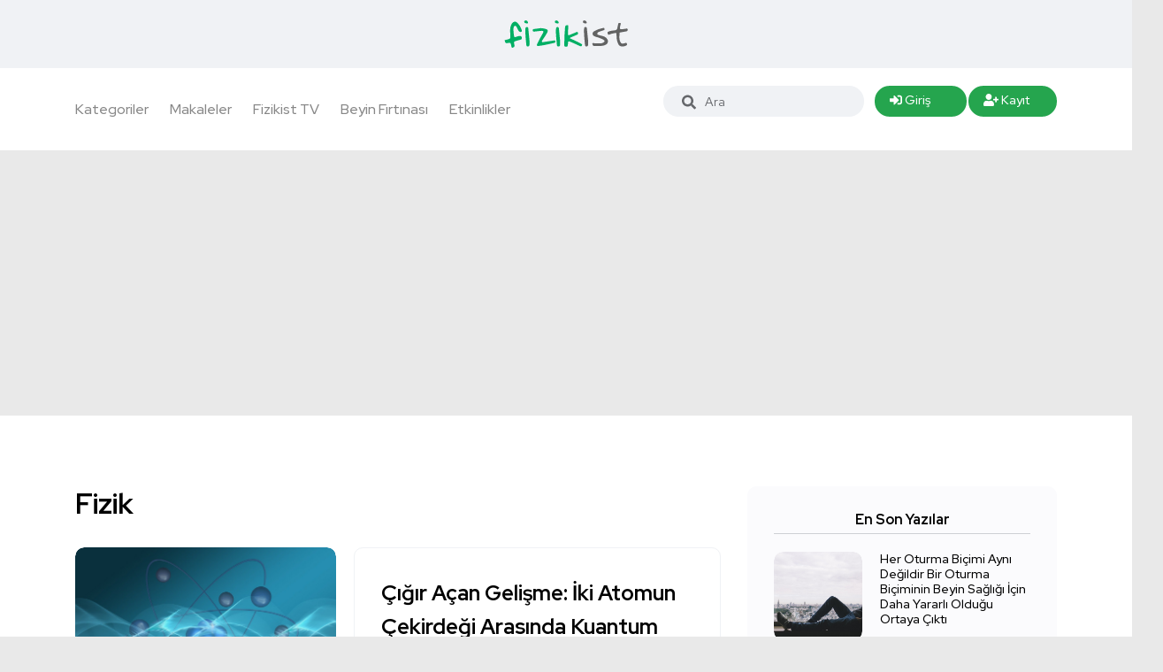

--- FILE ---
content_type: text/html; charset=UTF-8
request_url: https://fizikist.com/kategori/fizik?page=2
body_size: 15101
content:
<!doctype html>
<html class="no-js" lang="tr">
<head>
    <meta charset="utf-8">
    <meta http-equiv="x-ua-compatible" content="ie=edge">
    <title> Fizik  - Fizikist</title>
    <meta name="description" content="">
    <meta name="viewport" content="width=device-width, initial-scale=1, shrink-to-fit=no">
    <link rel="shortcut icon" type="image/x-icon" href="https://fizikist.com/favicon/favicon.png">
    <link rel="apple-touch-icon" sizes="180x180" href="https://fizikist.com/favicon/apple-touch-icon.png">
    <link rel="icon" type="image/png" sizes="32x32" href="https://fizikist.com/favicon/favicon-32x32.png">
    <link rel="icon" type="image/png" sizes="16x16" href="https://fizikist.com/favicon/favicon-16x16.png">
    <link rel="manifest" href="https://fizikist.com/favicon/site.webmanifest">
    <link rel="mask-icon" href="https://fizikist.com/favicon/safari-pinned-tab.svg" color="#26a64f">
    <meta name="msapplication-TileColor" content="#00a300">
    <meta name="theme-color" content="#ffffff">
    <link rel="stylesheet" href="https://fizikist.com/css/bootstrap.min.css">
    <script src="https://use.fontawesome.com/releases/v5.15.4/js/all.js" data-auto-replace-svg="nest"></script>
    <link rel="stylesheet" href="https://fizikist.com/css/vendor/slick.css">
    <link rel="stylesheet" href="https://fizikist.com/css/vendor/slick-theme.css">
    <link rel="stylesheet" href="https://fizikist.com/css/vendor/base.css">
    <link rel="stylesheet" href="https://fizikist.com/css/vendor/plugins.css">
    <link rel="stylesheet" href="https://fizikist.com/css/owl.carousel.css">
    <link rel="stylesheet" href="https://fizikist.com/css/swiper.css">

    <link rel="stylesheet" type="text/css" href="https://cdnjs.cloudflare.com/ajax/libs/toastr.js/2.1.4/toastr.min.css">
    <link rel="stylesheet" href="https://fizikist.com/css/main.css">
    <link rel="stylesheet" href="https://fizikist.com/css/fizikist.css">
<script async src="https://pagead2.googlesyndication.com/pagead/js/adsbygoogle.js?client=ca-pub-5648842318130211"
     crossorigin="anonymous"></script>

<link rel="alternate" type="application/atom+xml" href="https://fizikist.com/feed" title="Fizikist -  Türkiye&#039;nin Popüler Bilim Portalı">

<!-- Global site tag (gtag.js) - Google Analytics -->
    <script async src="https://www.googletagmanager.com/gtag/js?id=UA-33700731-2"></script>
    <script>
        window.dataLayer = window.dataLayer || [];

        function gtag() {
            dataLayer.push(arguments);
        }

        gtag('js', new Date());

        gtag('config', 'UA-33700731-2');
    </script>
</head>

<body>
<div class="main-wrapper">
    
    <!-- Start Header -->


<header class="header axil-header header-style-6  header-light header-sticky d-none d-xl-block">

    <div class="header-top">
        <div class="row align-items-center">
            <div class="col-lg-3 col-md-6 col-sm-6 col-xl-4">
                
                
                
                
                
                
                
                
                
                
            </div>


            <div class="col-lg-2 col-md-6 col-sm-6 col-xl-4">
                <div class="logo text-center">
                    <a href="https://fizikist.com/home">
                        <img class="dark-logo" src="https://fizikist.com/img/logo.svg" alt="Fizikist">
                        <img class="light-logo" src="https://fizikist.com/img/logo.svg" alt="Fizikist">
                    </a>
                </div>
            </div>
            <div class="col-lg-7 col-md-12 col-sm-12 col-xl-4">
                
                
                
                
                
                
                
                
                
                
                
            </div>
        </div>
    </div>

    <div class="header-bottom">
        <div class="container">
            <div class="row justify-content-between align-items-center">
                <div class="col-xl-7 col-12">
                    <div class="mainmenu-wrapper d-none d-xl-block">
                        <nav class="mainmenu-nav">
                            <!-- Start Mainmanu Nav -->
                            <ul class="mainmenu">

                                <li class="menu-item-has-children megamenu-wrapper"><a href="#">Kategoriler</a>
                                    <ul class="megamenu-sub-menu">
                                        <li class="megamenu-item">
                                            <div class="axil-vertical-nav">
                                                <ul class="vertical-nav-menu">
                                                                                                                                                                        <li class="vertical-nav-item  active ">
                                                                <a class="hover-flip-item-wrapper"
                                                                   href="#tab0">
                                                                    <span class="hover-flip-item">
                                                                        <a href="https://fizikist.com/kategori/biyoloji">
                                                                        <span data-text="Biyoloji">
                                                                            Biyoloji
                                                                        </span>
                                                                               </a>
                                                                    </span>

                                                                </a>
                                                            </li>
                                                                                                                                                                                                                                <li class="vertical-nav-item  ">
                                                                <a class="hover-flip-item-wrapper"
                                                                   href="#tab1">
                                                                    <span class="hover-flip-item">
                                                                        <a href="https://fizikist.com/kategori/teknoloji">
                                                                        <span data-text="Teknoloji">
                                                                            Teknoloji
                                                                        </span>
                                                                               </a>
                                                                    </span>

                                                                </a>
                                                            </li>
                                                                                                                                                                                                                                <li class="vertical-nav-item  ">
                                                                <a class="hover-flip-item-wrapper"
                                                                   href="#tab2">
                                                                    <span class="hover-flip-item">
                                                                        <a href="https://fizikist.com/kategori/uzay">
                                                                        <span data-text="Uzay">
                                                                            Uzay
                                                                        </span>
                                                                               </a>
                                                                    </span>

                                                                </a>
                                                            </li>
                                                                                                                                                                                                                                                                                                                                            <li class="vertical-nav-item  ">
                                                                <a class="hover-flip-item-wrapper"
                                                                   href="#tab4">
                                                                    <span class="hover-flip-item">
                                                                        <a href="https://fizikist.com/kategori/haberler">
                                                                        <span data-text="Haberler">
                                                                            Haberler
                                                                        </span>
                                                                               </a>
                                                                    </span>

                                                                </a>
                                                            </li>
                                                                                                                                                                                                                                <li class="vertical-nav-item  ">
                                                                <a class="hover-flip-item-wrapper"
                                                                   href="#tab5">
                                                                    <span class="hover-flip-item">
                                                                        <a href="https://fizikist.com/kategori/kitap-onerileri">
                                                                        <span data-text="Kitap Önerileri">
                                                                            Kitap Önerileri
                                                                        </span>
                                                                               </a>
                                                                    </span>

                                                                </a>
                                                            </li>
                                                                                                                                                                                                                                                                                                                                            <li class="vertical-nav-item  ">
                                                                <a class="hover-flip-item-wrapper"
                                                                   href="#tab7">
                                                                    <span class="hover-flip-item">
                                                                        <a href="https://fizikist.com/kategori/soru-cevap">
                                                                        <span data-text="Soru - Cevap">
                                                                            Soru - Cevap
                                                                        </span>
                                                                               </a>
                                                                    </span>

                                                                </a>
                                                            </li>
                                                                                                                                                                                                                                <li class="vertical-nav-item  ">
                                                                <a class="hover-flip-item-wrapper"
                                                                   href="#tab8">
                                                                    <span class="hover-flip-item">
                                                                        <a href="https://fizikist.com/kategori/roportaj">
                                                                        <span data-text="Röportaj">
                                                                            Röportaj
                                                                        </span>
                                                                               </a>
                                                                    </span>

                                                                </a>
                                                            </li>
                                                                                                                                                                                                                                                                                                                                                                                                                                                        <li class="vertical-nav-item  ">
                                                                <a class="hover-flip-item-wrapper"
                                                                   href="#tab11">
                                                                    <span class="hover-flip-item">
                                                                        <a href="https://fizikist.com/kategori/fizik">
                                                                        <span data-text="Fizik">
                                                                            Fizik
                                                                        </span>
                                                                               </a>
                                                                    </span>

                                                                </a>
                                                            </li>
                                                                                                                                                                                                                                                                                                                                                                                                                                                                                                                                                                                                                                                                                                                                                                                                                                                                                                                                                                                                            
                                                </ul>
                                            </div>


                                            <!-- Start Verticle Menu  -->
                                            <div class="axil-vertical-nav-content">
                                                <!-- Start One Item  -->
                                                

                                                    <div class="axil-vertical-inner tab-content"
                                                         id="tab0"
                                                          style="display: block; ">
                                                        <div class="axil-vertical-single">
                                                            <div class="row">
                                                                                                                            <!-- Start Post List  -->
                                                                    <div class="col-lg-3">
                                                                        <div class="content-block image-rounded">
                                                                            <div class="post-thumbnail mb--20">
                                                                                <a href="https://fizikist.com/sempanzeler-genclerin-neden-riskli-davranislarla-bilindiklerini-acikliyor">
                                                                                                                                                                            <img class="w-100"
                                                                                             src="https://fizikist.com/uploads/img/1768230640_animal-3135388-1280jpg.jpg"
                                                                                             alt="Post Images">
                                                                                                                                                                    </a>
                                                                            </div>
                                                                            <div class="post-content">
                                                                                <div class="post-cat">
                                                                                    <div class="post-cat-list">
                                                                                        <a class="hover-flip-item-wrapper"
                                                                                           href="https://fizikist.com/kategori/biyoloji">

                                                                                            <span
                                                                                                class="hover-flip-item">
                                                            <span
                                                                data-text="Biyoloji">Biyoloji</span>
                                                                                            </span>
                                                                                        </a>
                                                                                    </div>
                                                                                </div>
                                                                                <h5 class="title"><a
                                                                                        href="https://fizikist.com/sempanzeler-genclerin-neden-riskli-davranislarla-bilindiklerini-acikliyor">Şempanzeler Gençlerin Neden Riskli Davranışlarla Bilindiklerini Açıklıyor</a>
                                                                                </h5>
                                                                            </div>
                                                                        </div>
                                                                    </div>                                                                <!-- Start Post List  -->
                                                                    <div class="col-lg-3">
                                                                        <div class="content-block image-rounded">
                                                                            <div class="post-thumbnail mb--20">
                                                                                <a href="https://fizikist.com/bilim-adamlari-alarmdan-dakikalar-once-uyanmanin-nedenini-acikliyor">
                                                                                                                                                                            <img class="w-100"
                                                                                             src="https://fizikist.com/uploads/img/1765534008_clock-8592484-1280jpg.jpg"
                                                                                             alt="Post Images">
                                                                                                                                                                    </a>
                                                                            </div>
                                                                            <div class="post-content">
                                                                                <div class="post-cat">
                                                                                    <div class="post-cat-list">
                                                                                        <a class="hover-flip-item-wrapper"
                                                                                           href="https://fizikist.com/kategori/biyoloji">

                                                                                            <span
                                                                                                class="hover-flip-item">
                                                            <span
                                                                data-text="Biyoloji">Biyoloji</span>
                                                                                            </span>
                                                                                        </a>
                                                                                    </div>
                                                                                </div>
                                                                                <h5 class="title"><a
                                                                                        href="https://fizikist.com/bilim-adamlari-alarmdan-dakikalar-once-uyanmanin-nedenini-acikliyor">Bilim Adamları Alarmdan Dakikalar Önce Uyanmanın Nedenini Açıklıyor</a>
                                                                                </h5>
                                                                            </div>
                                                                        </div>
                                                                    </div>                                                                <!-- Start Post List  -->
                                                                    <div class="col-lg-3">
                                                                        <div class="content-block image-rounded">
                                                                            <div class="post-thumbnail mb--20">
                                                                                <a href="https://fizikist.com/karmasik-yasam-dusundugumuzden-milyar-yil-daha-eski-olabilir">
                                                                                                                                                                            <img class="w-100"
                                                                                             src="https://fizikist.com/uploads/img/1764961889_jellyfish-5592322-1280jpg.jpg"
                                                                                             alt="Post Images">
                                                                                                                                                                    </a>
                                                                            </div>
                                                                            <div class="post-content">
                                                                                <div class="post-cat">
                                                                                    <div class="post-cat-list">
                                                                                        <a class="hover-flip-item-wrapper"
                                                                                           href="https://fizikist.com/kategori/biyoloji">

                                                                                            <span
                                                                                                class="hover-flip-item">
                                                            <span
                                                                data-text="Biyoloji">Biyoloji</span>
                                                                                            </span>
                                                                                        </a>
                                                                                    </div>
                                                                                </div>
                                                                                <h5 class="title"><a
                                                                                        href="https://fizikist.com/karmasik-yasam-dusundugumuzden-milyar-yil-daha-eski-olabilir">Karmaşık Yaşam Düşündüğümüzden Milyar Yıl Daha Eski Olabilir</a>
                                                                                </h5>
                                                                            </div>
                                                                        </div>
                                                                    </div>                                                                <!-- Start Post List  -->
                                                                    <div class="col-lg-3">
                                                                        <div class="content-block image-rounded">
                                                                            <div class="post-thumbnail mb--20">
                                                                                <a href="https://fizikist.com/kimchi-bagisiklik-sisteminizin-onemli-kisimlarini-etkiliyor">
                                                                                                                                                                            <img class="w-100"
                                                                                             src="https://fizikist.com/uploads/img/1764891668_kimchi-709607-1280jpg.jpg"
                                                                                             alt="Post Images">
                                                                                                                                                                    </a>
                                                                            </div>
                                                                            <div class="post-content">
                                                                                <div class="post-cat">
                                                                                    <div class="post-cat-list">
                                                                                        <a class="hover-flip-item-wrapper"
                                                                                           href="https://fizikist.com/kategori/biyoloji">

                                                                                            <span
                                                                                                class="hover-flip-item">
                                                            <span
                                                                data-text="Biyoloji">Biyoloji</span>
                                                                                            </span>
                                                                                        </a>
                                                                                    </div>
                                                                                </div>
                                                                                <h5 class="title"><a
                                                                                        href="https://fizikist.com/kimchi-bagisiklik-sisteminizin-onemli-kisimlarini-etkiliyor">Kimchi, Bağışıklık Sisteminizin Önemli Kısımlarını Etkiliyor</a>
                                                                                </h5>
                                                                            </div>
                                                                        </div>
                                                                    </div>
                                                            </div>
                                                        </div>
                                                    </div>
                                                

                                                    <div class="axil-vertical-inner tab-content"
                                                         id="tab1"
                                                         ">
                                                        <div class="axil-vertical-single">
                                                            <div class="row">
                                                                                                                            <!-- Start Post List  -->
                                                                    <div class="col-lg-3">
                                                                        <div class="content-block image-rounded">
                                                                            <div class="post-thumbnail mb--20">
                                                                                <a href="https://fizikist.com/gercek-ai-riski-toplu-issizlik-degil-diyor-bir-ekonomist">
                                                                                                                                                                            <img class="w-100"
                                                                                             src="https://fizikist.com/uploads/img/1769083134_robot-7679611-1280jpg.jpg"
                                                                                             alt="Post Images">
                                                                                                                                                                    </a>
                                                                            </div>
                                                                            <div class="post-content">
                                                                                <div class="post-cat">
                                                                                    <div class="post-cat-list">
                                                                                        <a class="hover-flip-item-wrapper"
                                                                                           href="https://fizikist.com/kategori/teknoloji">

                                                                                            <span
                                                                                                class="hover-flip-item">
                                                            <span
                                                                data-text="Teknoloji">Teknoloji</span>
                                                                                            </span>
                                                                                        </a>
                                                                                    </div>
                                                                                </div>
                                                                                <h5 class="title"><a
                                                                                        href="https://fizikist.com/gercek-ai-riski-toplu-issizlik-degil-diyor-bir-ekonomist">&quot;Gerçek AI Riski Toplu İşsizlik Değil&quot; Diyor Bir Ekonomist</a>
                                                                                </h5>
                                                                            </div>
                                                                        </div>
                                                                    </div>                                                                <!-- Start Post List  -->
                                                                    <div class="col-lg-3">
                                                                        <div class="content-block image-rounded">
                                                                            <div class="post-thumbnail mb--20">
                                                                                <a href="https://fizikist.com/ai-yuzleri-cogumuzu-kandiriyor-ancak-5-dakikalik-egitim-sahte-yuzleri-tespit-etmenize-yardimci-olabilir">
                                                                                                                                                                            <img class="w-100"
                                                                                             src="https://fizikist.com/uploads/img/1767997603_ai-generated-9150218-1280jpg.jpg"
                                                                                             alt="Post Images">
                                                                                                                                                                    </a>
                                                                            </div>
                                                                            <div class="post-content">
                                                                                <div class="post-cat">
                                                                                    <div class="post-cat-list">
                                                                                        <a class="hover-flip-item-wrapper"
                                                                                           href="https://fizikist.com/kategori/teknoloji">

                                                                                            <span
                                                                                                class="hover-flip-item">
                                                            <span
                                                                data-text="Teknoloji">Teknoloji</span>
                                                                                            </span>
                                                                                        </a>
                                                                                    </div>
                                                                                </div>
                                                                                <h5 class="title"><a
                                                                                        href="https://fizikist.com/ai-yuzleri-cogumuzu-kandiriyor-ancak-5-dakikalik-egitim-sahte-yuzleri-tespit-etmenize-yardimci-olabilir">AI Yüzleri Çoğumuzu Kandırıyor Ancak 5 Dakikalık Eğitim Sahte Yüzleri Tespit Etmenize Yardımcı Olabilir</a>
                                                                                </h5>
                                                                            </div>
                                                                        </div>
                                                                    </div>                                                                <!-- Start Post List  -->
                                                                    <div class="col-lg-3">
                                                                        <div class="content-block image-rounded">
                                                                            <div class="post-thumbnail mb--20">
                                                                                <a href="https://fizikist.com/sinifinin-en-buyuk-kuresel-haritasi-275-milyar-binayi-3-boyutlu-olarak-goruntuluyor">
                                                                                                                                                                            <img class="w-100"
                                                                                             src="https://fizikist.com/uploads/img/1765799963_background-1238210-1280jpg.jpg"
                                                                                             alt="Post Images">
                                                                                                                                                                    </a>
                                                                            </div>
                                                                            <div class="post-content">
                                                                                <div class="post-cat">
                                                                                    <div class="post-cat-list">
                                                                                        <a class="hover-flip-item-wrapper"
                                                                                           href="https://fizikist.com/kategori/teknoloji">

                                                                                            <span
                                                                                                class="hover-flip-item">
                                                            <span
                                                                data-text="Teknoloji">Teknoloji</span>
                                                                                            </span>
                                                                                        </a>
                                                                                    </div>
                                                                                </div>
                                                                                <h5 class="title"><a
                                                                                        href="https://fizikist.com/sinifinin-en-buyuk-kuresel-haritasi-275-milyar-binayi-3-boyutlu-olarak-goruntuluyor">Sınıfının En Büyük Küresel Haritası 2,75 Milyar Binayı 3 Boyutlu Olarak Görüntülüyor</a>
                                                                                </h5>
                                                                            </div>
                                                                        </div>
                                                                    </div>                                                                <!-- Start Post List  -->
                                                                    <div class="col-lg-3">
                                                                        <div class="content-block image-rounded">
                                                                            <div class="post-thumbnail mb--20">
                                                                                <a href="https://fizikist.com/avustralyali-cocuklar-artik-sosyal-medyadan-men-edildi-sirada-bu-ulkeler-olabilir">
                                                                                                                                                                            <img class="w-100"
                                                                                             src="https://fizikist.com/uploads/img/1765403430_media-998990-1280jpg.jpg"
                                                                                             alt="Post Images">
                                                                                                                                                                    </a>
                                                                            </div>
                                                                            <div class="post-content">
                                                                                <div class="post-cat">
                                                                                    <div class="post-cat-list">
                                                                                        <a class="hover-flip-item-wrapper"
                                                                                           href="https://fizikist.com/kategori/teknoloji">

                                                                                            <span
                                                                                                class="hover-flip-item">
                                                            <span
                                                                data-text="Teknoloji">Teknoloji</span>
                                                                                            </span>
                                                                                        </a>
                                                                                    </div>
                                                                                </div>
                                                                                <h5 class="title"><a
                                                                                        href="https://fizikist.com/avustralyali-cocuklar-artik-sosyal-medyadan-men-edildi-sirada-bu-ulkeler-olabilir">Avustralyalı Çocuklar Artık Sosyal Medyadan Men Edildi Sırada Bu Ülkeler Olabilir</a>
                                                                                </h5>
                                                                            </div>
                                                                        </div>
                                                                    </div>
                                                            </div>
                                                        </div>
                                                    </div>
                                                

                                                    <div class="axil-vertical-inner tab-content"
                                                         id="tab2"
                                                         ">
                                                        <div class="axil-vertical-single">
                                                            <div class="row">
                                                                                                                            <!-- Start Post List  -->
                                                                    <div class="col-lg-3">
                                                                        <div class="content-block image-rounded">
                                                                            <div class="post-thumbnail mb--20">
                                                                                <a href="https://fizikist.com/nasa-aya-bir-nukleer-reaktor-yerlestirmeyi-planliyor">
                                                                                                                                                                            <img class="w-100"
                                                                                             src="https://fizikist.com/uploads/img/1768591043_rocket-launch-67643-1280jpg.jpg"
                                                                                             alt="Post Images">
                                                                                                                                                                    </a>
                                                                            </div>
                                                                            <div class="post-content">
                                                                                <div class="post-cat">
                                                                                    <div class="post-cat-list">
                                                                                        <a class="hover-flip-item-wrapper"
                                                                                           href="https://fizikist.com/kategori/uzay">

                                                                                            <span
                                                                                                class="hover-flip-item">
                                                            <span
                                                                data-text="Uzay">Uzay</span>
                                                                                            </span>
                                                                                        </a>
                                                                                    </div>
                                                                                </div>
                                                                                <h5 class="title"><a
                                                                                        href="https://fizikist.com/nasa-aya-bir-nukleer-reaktor-yerlestirmeyi-planliyor">NASA, Ay&#039;a Bir Nükleer Reaktör Yerleştirmeyi Planlıyor</a>
                                                                                </h5>
                                                                            </div>
                                                                        </div>
                                                                    </div>                                                                <!-- Start Post List  -->
                                                                    <div class="col-lg-3">
                                                                        <div class="content-block image-rounded">
                                                                            <div class="post-thumbnail mb--20">
                                                                                <a href="https://fizikist.com/arilar-matematigi-uzaylilarla-iletisim-kurmak-icin-kullanabilecegimizi-ogretebilir">
                                                                                                                                                                            <img class="w-100"
                                                                                             src="https://fizikist.com/uploads/img/1768298336_bee-5618012-1280jpg.jpg"
                                                                                             alt="Post Images">
                                                                                                                                                                    </a>
                                                                            </div>
                                                                            <div class="post-content">
                                                                                <div class="post-cat">
                                                                                    <div class="post-cat-list">
                                                                                        <a class="hover-flip-item-wrapper"
                                                                                           href="https://fizikist.com/kategori/uzay">

                                                                                            <span
                                                                                                class="hover-flip-item">
                                                            <span
                                                                data-text="Uzay">Uzay</span>
                                                                                            </span>
                                                                                        </a>
                                                                                    </div>
                                                                                </div>
                                                                                <h5 class="title"><a
                                                                                        href="https://fizikist.com/arilar-matematigi-uzaylilarla-iletisim-kurmak-icin-kullanabilecegimizi-ogretebilir">Arılar Matematiği Uzaylılarla İletişim Kurmak İçin Kullanabileceğimizi Öğretebilir</a>
                                                                                </h5>
                                                                            </div>
                                                                        </div>
                                                                    </div>                                                                <!-- Start Post List  -->
                                                                    <div class="col-lg-3">
                                                                        <div class="content-block image-rounded">
                                                                            <div class="post-thumbnail mb--20">
                                                                                <a href="https://fizikist.com/bir-astrofizikci-evrenin-karanlik-bir-sonsuzlukla-bitebilecegini-acikliyor">
                                                                                                                                                                            <img class="w-100"
                                                                                             src="https://fizikist.com/uploads/img/1764118331_space-9250868-1280jpg.jpg"
                                                                                             alt="Post Images">
                                                                                                                                                                    </a>
                                                                            </div>
                                                                            <div class="post-content">
                                                                                <div class="post-cat">
                                                                                    <div class="post-cat-list">
                                                                                        <a class="hover-flip-item-wrapper"
                                                                                           href="https://fizikist.com/kategori/uzay">

                                                                                            <span
                                                                                                class="hover-flip-item">
                                                            <span
                                                                data-text="Uzay">Uzay</span>
                                                                                            </span>
                                                                                        </a>
                                                                                    </div>
                                                                                </div>
                                                                                <h5 class="title"><a
                                                                                        href="https://fizikist.com/bir-astrofizikci-evrenin-karanlik-bir-sonsuzlukla-bitebilecegini-acikliyor">Bir Astrofizikçi Evrenin Karanlık Bir Sonsuzlukla ‘&#039;Bitebileceğini’’ Açıklıyor</a>
                                                                                </h5>
                                                                            </div>
                                                                        </div>
                                                                    </div>                                                                <!-- Start Post List  -->
                                                                    <div class="col-lg-3">
                                                                        <div class="content-block image-rounded">
                                                                            <div class="post-thumbnail mb--20">
                                                                                <a href="https://fizikist.com/nasa-marsta-orada-olmamasi-gereken-bir-kaya-kesfetti">
                                                                                                                                                                            <img class="w-100"
                                                                                             src="https://fizikist.com/uploads/img/1763502455_marsrockjpg.jpg"
                                                                                             alt="Post Images">
                                                                                                                                                                    </a>
                                                                            </div>
                                                                            <div class="post-content">
                                                                                <div class="post-cat">
                                                                                    <div class="post-cat-list">
                                                                                        <a class="hover-flip-item-wrapper"
                                                                                           href="https://fizikist.com/kategori/uzay">

                                                                                            <span
                                                                                                class="hover-flip-item">
                                                            <span
                                                                data-text="Uzay">Uzay</span>
                                                                                            </span>
                                                                                        </a>
                                                                                    </div>
                                                                                </div>
                                                                                <h5 class="title"><a
                                                                                        href="https://fizikist.com/nasa-marsta-orada-olmamasi-gereken-bir-kaya-kesfetti">NASA, Mars&#039;ta Orada Olmaması Gereken Bir Kaya Keşfetti</a>
                                                                                </h5>
                                                                            </div>
                                                                        </div>
                                                                    </div>
                                                            </div>
                                                        </div>
                                                    </div>
                                                

                                                    <div class="axil-vertical-inner tab-content"
                                                         id="tab3"
                                                         ">
                                                        <div class="axil-vertical-single">
                                                            <div class="row">
                                                                                                                            <!-- Start Post List  -->
                                                                    <div class="col-lg-3">
                                                                        <div class="content-block image-rounded">
                                                                            <div class="post-thumbnail mb--20">
                                                                                <a href="https://fizikist.com/penguenler-hizla-isinan-iklime-uyum-sagliyor-olabilir-ancak-bunun-bir-bedeli-var">
                                                                                                                                                                            <img class="w-100"
                                                                                             src="https://fizikist.com/uploads/img/1768907908_birds-7108368-1280jpg.jpg"
                                                                                             alt="Post Images">
                                                                                                                                                                    </a>
                                                                            </div>
                                                                            <div class="post-content">
                                                                                <div class="post-cat">
                                                                                    <div class="post-cat-list">
                                                                                        <a class="hover-flip-item-wrapper"
                                                                                           href="https://fizikist.com/kategori/cevre">

                                                                                            <span
                                                                                                class="hover-flip-item">
                                                            <span
                                                                data-text="Çevre">Çevre</span>
                                                                                            </span>
                                                                                        </a>
                                                                                    </div>
                                                                                </div>
                                                                                <h5 class="title"><a
                                                                                        href="https://fizikist.com/penguenler-hizla-isinan-iklime-uyum-sagliyor-olabilir-ancak-bunun-bir-bedeli-var">Penguenler Hızla Isınan İklime Uyum Sağlıyor Olabilir Ancak Bunun Bir Bedeli Var</a>
                                                                                </h5>
                                                                            </div>
                                                                        </div>
                                                                    </div>                                                                <!-- Start Post List  -->
                                                                    <div class="col-lg-3">
                                                                        <div class="content-block image-rounded">
                                                                            <div class="post-thumbnail mb--20">
                                                                                <a href="https://fizikist.com/lavabonuza-yanlis-seyleri-dokmek-sehirlere-zarar-verebilir">
                                                                                                                                                                            <img class="w-100"
                                                                                             src="https://fizikist.com/uploads/img/1767468680_sink-1417457-1280jpg.jpg"
                                                                                             alt="Post Images">
                                                                                                                                                                    </a>
                                                                            </div>
                                                                            <div class="post-content">
                                                                                <div class="post-cat">
                                                                                    <div class="post-cat-list">
                                                                                        <a class="hover-flip-item-wrapper"
                                                                                           href="https://fizikist.com/kategori/cevre">

                                                                                            <span
                                                                                                class="hover-flip-item">
                                                            <span
                                                                data-text="Çevre">Çevre</span>
                                                                                            </span>
                                                                                        </a>
                                                                                    </div>
                                                                                </div>
                                                                                <h5 class="title"><a
                                                                                        href="https://fizikist.com/lavabonuza-yanlis-seyleri-dokmek-sehirlere-zarar-verebilir">Lavabonuza Yanlış Şeyleri Dökmek Şehirlere Zarar Verebilir</a>
                                                                                </h5>
                                                                            </div>
                                                                        </div>
                                                                    </div>                                                                <!-- Start Post List  -->
                                                                    <div class="col-lg-3">
                                                                        <div class="content-block image-rounded">
                                                                            <div class="post-thumbnail mb--20">
                                                                                <a href="https://fizikist.com/arastirma-trafigin-atmosferin-elektrik-alani-uzerinde-ilginc-bir-etkiye-sahip-oldugunu-gosteriyor">
                                                                                                                                                                            <img class="w-100"
                                                                                             src="https://fizikist.com/uploads/img/1767286358_mood-5076148-1280jpg.jpg"
                                                                                             alt="Post Images">
                                                                                                                                                                    </a>
                                                                            </div>
                                                                            <div class="post-content">
                                                                                <div class="post-cat">
                                                                                    <div class="post-cat-list">
                                                                                        <a class="hover-flip-item-wrapper"
                                                                                           href="https://fizikist.com/kategori/cevre">

                                                                                            <span
                                                                                                class="hover-flip-item">
                                                            <span
                                                                data-text="Çevre">Çevre</span>
                                                                                            </span>
                                                                                        </a>
                                                                                    </div>
                                                                                </div>
                                                                                <h5 class="title"><a
                                                                                        href="https://fizikist.com/arastirma-trafigin-atmosferin-elektrik-alani-uzerinde-ilginc-bir-etkiye-sahip-oldugunu-gosteriyor">Araştırma Trafiğin Atmosferin Elektrik Alanı Üzerinde İlginç Bir Etkiye Sahip Olduğunu Gösteriyor</a>
                                                                                </h5>
                                                                            </div>
                                                                        </div>
                                                                    </div>                                                                <!-- Start Post List  -->
                                                                    <div class="col-lg-3">
                                                                        <div class="content-block image-rounded">
                                                                            <div class="post-thumbnail mb--20">
                                                                                <a href="https://fizikist.com/amazon-golleri-jakuziden-daha-sicak-hale-geldi-ve-yuzlerce-yunus-oldu">
                                                                                                                                                                            <img class="w-100"
                                                                                             src="https://fizikist.com/uploads/img/1762976233_dolphin-8949505-1280jpg.jpg"
                                                                                             alt="Post Images">
                                                                                                                                                                    </a>
                                                                            </div>
                                                                            <div class="post-content">
                                                                                <div class="post-cat">
                                                                                    <div class="post-cat-list">
                                                                                        <a class="hover-flip-item-wrapper"
                                                                                           href="https://fizikist.com/kategori/cevre">

                                                                                            <span
                                                                                                class="hover-flip-item">
                                                            <span
                                                                data-text="Çevre">Çevre</span>
                                                                                            </span>
                                                                                        </a>
                                                                                    </div>
                                                                                </div>
                                                                                <h5 class="title"><a
                                                                                        href="https://fizikist.com/amazon-golleri-jakuziden-daha-sicak-hale-geldi-ve-yuzlerce-yunus-oldu">Amazon Gölleri Jakuziden Daha Sıcak Hale Geldi ve Yüzlerce Yunus Öldü</a>
                                                                                </h5>
                                                                            </div>
                                                                        </div>
                                                                    </div>
                                                            </div>
                                                        </div>
                                                    </div>
                                                

                                                    <div class="axil-vertical-inner tab-content"
                                                         id="tab4"
                                                         ">
                                                        <div class="axil-vertical-single">
                                                            <div class="row">
                                                                                                                            <!-- Start Post List  -->
                                                                    <div class="col-lg-3">
                                                                        <div class="content-block image-rounded">
                                                                            <div class="post-thumbnail mb--20">
                                                                                <a href="https://fizikist.com/her-oturma-bicimi-ayni-degildir-bir-oturma-biciminin-beyin-sagligi-icin-daha-yararli-oldugu-ortaya-cikti">
                                                                                                                                                                            <img class="w-100"
                                                                                             src="https://fizikist.com/uploads/img/1769126214_city-1868530-1280jpg.jpg"
                                                                                             alt="Post Images">
                                                                                                                                                                    </a>
                                                                            </div>
                                                                            <div class="post-content">
                                                                                <div class="post-cat">
                                                                                    <div class="post-cat-list">
                                                                                        <a class="hover-flip-item-wrapper"
                                                                                           href="https://fizikist.com/kategori/haberler">

                                                                                            <span
                                                                                                class="hover-flip-item">
                                                            <span
                                                                data-text="Haberler">Haberler</span>
                                                                                            </span>
                                                                                        </a>
                                                                                    </div>
                                                                                </div>
                                                                                <h5 class="title"><a
                                                                                        href="https://fizikist.com/her-oturma-bicimi-ayni-degildir-bir-oturma-biciminin-beyin-sagligi-icin-daha-yararli-oldugu-ortaya-cikti">Her Oturma Biçimi Aynı Değildir Bir Oturma Biçiminin Beyin Sağlığı İçin Daha Yararlı Olduğu Ortaya Çıktı</a>
                                                                                </h5>
                                                                            </div>
                                                                        </div>
                                                                    </div>                                                                <!-- Start Post List  -->
                                                                    <div class="col-lg-3">
                                                                        <div class="content-block image-rounded">
                                                                            <div class="post-thumbnail mb--20">
                                                                                <a href="https://fizikist.com/olumlu-dusunmek-asilarin-etkisini-artirabilir">
                                                                                                                                                                            <img class="w-100"
                                                                                             src="https://fizikist.com/uploads/img/1768863068_say-yes-to-the-live-2121044-1280jpg.jpg"
                                                                                             alt="Post Images">
                                                                                                                                                                    </a>
                                                                            </div>
                                                                            <div class="post-content">
                                                                                <div class="post-cat">
                                                                                    <div class="post-cat-list">
                                                                                        <a class="hover-flip-item-wrapper"
                                                                                           href="https://fizikist.com/kategori/haberler">

                                                                                            <span
                                                                                                class="hover-flip-item">
                                                            <span
                                                                data-text="Haberler">Haberler</span>
                                                                                            </span>
                                                                                        </a>
                                                                                    </div>
                                                                                </div>
                                                                                <h5 class="title"><a
                                                                                        href="https://fizikist.com/olumlu-dusunmek-asilarin-etkisini-artirabilir">Olumlu Düşünmek Aşıların Etkisini Artırabilir</a>
                                                                                </h5>
                                                                            </div>
                                                                        </div>
                                                                    </div>                                                                <!-- Start Post List  -->
                                                                    <div class="col-lg-3">
                                                                        <div class="content-block image-rounded">
                                                                            <div class="post-thumbnail mb--20">
                                                                                <a href="https://fizikist.com/arastirmaya-gore-video-oyunlari-oynamak-cocuklarin-iqsu-uzerinde-beklenmedik-bir-etkiye-sahip">
                                                                                                                                                                            <img class="w-100"
                                                                                             src="https://fizikist.com/uploads/img/1768752267_playstation-1845880-1280jpg.jpg"
                                                                                             alt="Post Images">
                                                                                                                                                                    </a>
                                                                            </div>
                                                                            <div class="post-content">
                                                                                <div class="post-cat">
                                                                                    <div class="post-cat-list">
                                                                                        <a class="hover-flip-item-wrapper"
                                                                                           href="https://fizikist.com/kategori/haberler">

                                                                                            <span
                                                                                                class="hover-flip-item">
                                                            <span
                                                                data-text="Haberler">Haberler</span>
                                                                                            </span>
                                                                                        </a>
                                                                                    </div>
                                                                                </div>
                                                                                <h5 class="title"><a
                                                                                        href="https://fizikist.com/arastirmaya-gore-video-oyunlari-oynamak-cocuklarin-iqsu-uzerinde-beklenmedik-bir-etkiye-sahip">Araştırmaya Göre Video Oyunları Oynamak Çocukların IQ&#039;su Üzerinde Beklenmedik Bir Etkiye Sahip</a>
                                                                                </h5>
                                                                            </div>
                                                                        </div>
                                                                    </div>                                                                <!-- Start Post List  -->
                                                                    <div class="col-lg-3">
                                                                        <div class="content-block image-rounded">
                                                                            <div class="post-thumbnail mb--20">
                                                                                <a href="https://fizikist.com/arastirmaya-gore-dislerinizin-durumu-erken-olumu-tahmin-edebilir">
                                                                                                                                                                            <img class="w-100"
                                                                                             src="https://fizikist.com/uploads/img/1768426844_odontology-4472925-1280jpg.jpg"
                                                                                             alt="Post Images">
                                                                                                                                                                    </a>
                                                                            </div>
                                                                            <div class="post-content">
                                                                                <div class="post-cat">
                                                                                    <div class="post-cat-list">
                                                                                        <a class="hover-flip-item-wrapper"
                                                                                           href="https://fizikist.com/kategori/haberler">

                                                                                            <span
                                                                                                class="hover-flip-item">
                                                            <span
                                                                data-text="Haberler">Haberler</span>
                                                                                            </span>
                                                                                        </a>
                                                                                    </div>
                                                                                </div>
                                                                                <h5 class="title"><a
                                                                                        href="https://fizikist.com/arastirmaya-gore-dislerinizin-durumu-erken-olumu-tahmin-edebilir">Araştırmaya Göre Dişlerinizin Durumu Erken Ölümü Tahmin Edebilir</a>
                                                                                </h5>
                                                                            </div>
                                                                        </div>
                                                                    </div>
                                                            </div>
                                                        </div>
                                                    </div>
                                                

                                                    <div class="axil-vertical-inner tab-content"
                                                         id="tab5"
                                                         ">
                                                        <div class="axil-vertical-single">
                                                            <div class="row">
                                                                                                                            <!-- Start Post List  -->
                                                                    <div class="col-lg-3">
                                                                        <div class="content-block image-rounded">
                                                                            <div class="post-thumbnail mb--20">
                                                                                <a href="https://fizikist.com/kozmoloji-icin-kitap-onerileri">
                                                                                                                                                                            <img class="w-100"
                                                                                             src="https://fizikist.com/uploads/img/1728544165.jpg"
                                                                                             alt="Post Images">
                                                                                                                                                                    </a>
                                                                            </div>
                                                                            <div class="post-content">
                                                                                <div class="post-cat">
                                                                                    <div class="post-cat-list">
                                                                                        <a class="hover-flip-item-wrapper"
                                                                                           href="https://fizikist.com/kategori/kitap-onerileri">

                                                                                            <span
                                                                                                class="hover-flip-item">
                                                            <span
                                                                data-text="Kitap Önerileri">Kitap Önerileri</span>
                                                                                            </span>
                                                                                        </a>
                                                                                    </div>
                                                                                </div>
                                                                                <h5 class="title"><a
                                                                                        href="https://fizikist.com/kozmoloji-icin-kitap-onerileri">Popüler Bilim için Kitap Önerileri</a>
                                                                                </h5>
                                                                            </div>
                                                                        </div>
                                                                    </div>                                                                <!-- Start Post List  -->
                                                                    <div class="col-lg-3">
                                                                        <div class="content-block image-rounded">
                                                                            <div class="post-thumbnail mb--20">
                                                                                <a href="https://fizikist.com/kitap-onerisi-bir-astronota-sorun-uzayda-hayatta-kalma-sirlari">
                                                                                                                                                                            <img class="w-100"
                                                                                             src="https://fizikist.com/uploads/img/1708821163.png"
                                                                                             alt="Post Images">
                                                                                                                                                                    </a>
                                                                            </div>
                                                                            <div class="post-content">
                                                                                <div class="post-cat">
                                                                                    <div class="post-cat-list">
                                                                                        <a class="hover-flip-item-wrapper"
                                                                                           href="https://fizikist.com/kategori/kitap-onerileri">

                                                                                            <span
                                                                                                class="hover-flip-item">
                                                            <span
                                                                data-text="Kitap Önerileri">Kitap Önerileri</span>
                                                                                            </span>
                                                                                        </a>
                                                                                    </div>
                                                                                </div>
                                                                                <h5 class="title"><a
                                                                                        href="https://fizikist.com/kitap-onerisi-bir-astronota-sorun-uzayda-hayatta-kalma-sirlari">Kitap Önerisi: Bir Astronota Sorun &quot;Uzayda Hayatta Kalma Sırları&quot;</a>
                                                                                </h5>
                                                                            </div>
                                                                        </div>
                                                                    </div>                                                                <!-- Start Post List  -->
                                                                    <div class="col-lg-3">
                                                                        <div class="content-block image-rounded">
                                                                            <div class="post-thumbnail mb--20">
                                                                                <a href="https://fizikist.com/bilim-ve-fizik-dunyasina-dalis-kapsamli-bir-kitap-rehberi">
                                                                                                                                                                            <img class="w-100"
                                                                                             src="https://fizikist.com/uploads/img/1691052712_wood-books-library-wallpaper-previewjpg.jpg"
                                                                                             alt="Post Images">
                                                                                                                                                                    </a>
                                                                            </div>
                                                                            <div class="post-content">
                                                                                <div class="post-cat">
                                                                                    <div class="post-cat-list">
                                                                                        <a class="hover-flip-item-wrapper"
                                                                                           href="https://fizikist.com/kategori/kitap-onerileri">

                                                                                            <span
                                                                                                class="hover-flip-item">
                                                            <span
                                                                data-text="Kitap Önerileri">Kitap Önerileri</span>
                                                                                            </span>
                                                                                        </a>
                                                                                    </div>
                                                                                </div>
                                                                                <h5 class="title"><a
                                                                                        href="https://fizikist.com/bilim-ve-fizik-dunyasina-dalis-kapsamli-bir-kitap-rehberi">Bilim ve Fizik Dünyasına Dalış: Kapsamlı Bir Kitap Rehberi</a>
                                                                                </h5>
                                                                            </div>
                                                                        </div>
                                                                    </div>                                                                <!-- Start Post List  -->
                                                                    <div class="col-lg-3">
                                                                        <div class="content-block image-rounded">
                                                                            <div class="post-thumbnail mb--20">
                                                                                <a href="https://fizikist.com/gunubirlik-hayatlar-irvin-d-yalomdan-derin-dusunceler-ve-surukleyici-icgorulerle-dolu-bir-yolculuk">
                                                                                                                                                                            <img class="w-100"
                                                                                             src="https://fizikist.com/uploads/img/1689028051.png"
                                                                                             alt="Post Images">
                                                                                                                                                                    </a>
                                                                            </div>
                                                                            <div class="post-content">
                                                                                <div class="post-cat">
                                                                                    <div class="post-cat-list">
                                                                                        <a class="hover-flip-item-wrapper"
                                                                                           href="https://fizikist.com/kategori/kitap-onerileri">

                                                                                            <span
                                                                                                class="hover-flip-item">
                                                            <span
                                                                data-text="Kitap Önerileri">Kitap Önerileri</span>
                                                                                            </span>
                                                                                        </a>
                                                                                    </div>
                                                                                </div>
                                                                                <h5 class="title"><a
                                                                                        href="https://fizikist.com/gunubirlik-hayatlar-irvin-d-yalomdan-derin-dusunceler-ve-surukleyici-icgorulerle-dolu-bir-yolculuk">Günübirlik Hayatlar: Irvin D. Yalom&#039;dan Derin Düşünceler ve Sürükleyici İçgörülerle Dolu Bir Yolculuk</a>
                                                                                </h5>
                                                                            </div>
                                                                        </div>
                                                                    </div>
                                                            </div>
                                                        </div>
                                                    </div>
                                                

                                                    <div class="axil-vertical-inner tab-content"
                                                         id="tab6"
                                                         ">
                                                        <div class="axil-vertical-single">
                                                            <div class="row">
                                                                                                                            <!-- Start Post List  -->
                                                                    <div class="col-lg-3">
                                                                        <div class="content-block image-rounded">
                                                                            <div class="post-thumbnail mb--20">
                                                                                <a href="https://fizikist.com/nasa-space-apps-challenge-7-8-ekimde-istanbulda">
                                                                                                                                                                            <img class="w-100"
                                                                                             src="https://fizikist.com/uploads/img/1696243635_space-apps-istanbul-afispng.png"
                                                                                             alt="Post Images">
                                                                                                                                                                    </a>
                                                                            </div>
                                                                            <div class="post-content">
                                                                                <div class="post-cat">
                                                                                    <div class="post-cat-list">
                                                                                        <a class="hover-flip-item-wrapper"
                                                                                           href="https://fizikist.com/kategori/etkinlikler">

                                                                                            <span
                                                                                                class="hover-flip-item">
                                                            <span
                                                                data-text="Etkinlikler">Etkinlikler</span>
                                                                                            </span>
                                                                                        </a>
                                                                                    </div>
                                                                                </div>
                                                                                <h5 class="title"><a
                                                                                        href="https://fizikist.com/nasa-space-apps-challenge-7-8-ekimde-istanbulda">NASA Space Apps Challenge 7-8 Ekim&#039;de İstanbul&#039;da!</a>
                                                                                </h5>
                                                                            </div>
                                                                        </div>
                                                                    </div>                                                                <!-- Start Post List  -->
                                                                    <div class="col-lg-3">
                                                                        <div class="content-block image-rounded">
                                                                            <div class="post-thumbnail mb--20">
                                                                                <a href="https://fizikist.com/teknofest-girisim-yarismasi-basvurulari-uzatildi">
                                                                                                                                                                            <img class="w-100"
                                                                                             src="https://fizikist.com/uploads/img/1689668735_1920x1080-gun-trjpg.jpg"
                                                                                             alt="Post Images">
                                                                                                                                                                    </a>
                                                                            </div>
                                                                            <div class="post-content">
                                                                                <div class="post-cat">
                                                                                    <div class="post-cat-list">
                                                                                        <a class="hover-flip-item-wrapper"
                                                                                           href="https://fizikist.com/kategori/etkinlikler">

                                                                                            <span
                                                                                                class="hover-flip-item">
                                                            <span
                                                                data-text="Etkinlikler">Etkinlikler</span>
                                                                                            </span>
                                                                                        </a>
                                                                                    </div>
                                                                                </div>
                                                                                <h5 class="title"><a
                                                                                        href="https://fizikist.com/teknofest-girisim-yarismasi-basvurulari-uzatildi">TEKNOFEST Girişim Yarışması Başvuruları Uzatıldı</a>
                                                                                </h5>
                                                                            </div>
                                                                        </div>
                                                                    </div>                                                                <!-- Start Post List  -->
                                                                    <div class="col-lg-3">
                                                                        <div class="content-block image-rounded">
                                                                            <div class="post-thumbnail mb--20">
                                                                                <a href="https://fizikist.com/deprem-icin-bagis-yontemleri-ve-adresleri">
                                                                                                                                                                            <img class="w-100"
                                                                                             src="https://fizikist.com/uploads/img/1676115617.jpg"
                                                                                             alt="Post Images">
                                                                                                                                                                    </a>
                                                                            </div>
                                                                            <div class="post-content">
                                                                                <div class="post-cat">
                                                                                    <div class="post-cat-list">
                                                                                        <a class="hover-flip-item-wrapper"
                                                                                           href="https://fizikist.com/kategori/etkinlikler">

                                                                                            <span
                                                                                                class="hover-flip-item">
                                                            <span
                                                                data-text="Etkinlikler">Etkinlikler</span>
                                                                                            </span>
                                                                                        </a>
                                                                                    </div>
                                                                                </div>
                                                                                <h5 class="title"><a
                                                                                        href="https://fizikist.com/deprem-icin-bagis-yontemleri-ve-adresleri">Deprem için Bağış Yöntemleri ve Adresleri</a>
                                                                                </h5>
                                                                            </div>
                                                                        </div>
                                                                    </div>                                                                <!-- Start Post List  -->
                                                                    <div class="col-lg-3">
                                                                        <div class="content-block image-rounded">
                                                                            <div class="post-thumbnail mb--20">
                                                                                <a href="https://fizikist.com/7-zeka-ve-yetenek-kongresi-kayitlari-basladi">
                                                                                                                                                                            <img class="w-100"
                                                                                             src="https://fizikist.com/uploads/img/zeka-ve-yetenek-kongresi.jpg"
                                                                                             alt="Post Images">
                                                                                                                                                                    </a>
                                                                            </div>
                                                                            <div class="post-content">
                                                                                <div class="post-cat">
                                                                                    <div class="post-cat-list">
                                                                                        <a class="hover-flip-item-wrapper"
                                                                                           href="https://fizikist.com/kategori/etkinlikler">

                                                                                            <span
                                                                                                class="hover-flip-item">
                                                            <span
                                                                data-text="Etkinlikler">Etkinlikler</span>
                                                                                            </span>
                                                                                        </a>
                                                                                    </div>
                                                                                </div>
                                                                                <h5 class="title"><a
                                                                                        href="https://fizikist.com/7-zeka-ve-yetenek-kongresi-kayitlari-basladi">7. Zeka ve Yetenek Kongresi Kayıtları Başladı</a>
                                                                                </h5>
                                                                            </div>
                                                                        </div>
                                                                    </div>
                                                            </div>
                                                        </div>
                                                    </div>
                                                

                                                    <div class="axil-vertical-inner tab-content"
                                                         id="tab7"
                                                         ">
                                                        <div class="axil-vertical-single">
                                                            <div class="row">
                                                                                                                            <!-- Start Post List  -->
                                                                    <div class="col-lg-3">
                                                                        <div class="content-block image-rounded">
                                                                            <div class="post-thumbnail mb--20">
                                                                                <a href="https://fizikist.com/anksiyeteyi-giderici-sakinlestirici-icecekler-piyasayi-kasip-kavuruyor-peki-guvenli-mi">
                                                                                                                                                                            <img class="w-100"
                                                                                             src="https://fizikist.com/uploads/img/1759356946_vitamin-b-871135-1280jpg.jpg"
                                                                                             alt="Post Images">
                                                                                                                                                                    </a>
                                                                            </div>
                                                                            <div class="post-content">
                                                                                <div class="post-cat">
                                                                                    <div class="post-cat-list">
                                                                                        <a class="hover-flip-item-wrapper"
                                                                                           href="https://fizikist.com/kategori/soru-cevap">

                                                                                            <span
                                                                                                class="hover-flip-item">
                                                            <span
                                                                data-text="Soru - Cevap">Soru - Cevap</span>
                                                                                            </span>
                                                                                        </a>
                                                                                    </div>
                                                                                </div>
                                                                                <h5 class="title"><a
                                                                                        href="https://fizikist.com/anksiyeteyi-giderici-sakinlestirici-icecekler-piyasayi-kasip-kavuruyor-peki-guvenli-mi">Anksiyeteyi Giderici ‘‘Sakinleştirici İçecekler’ Piyasayı Kasıp Kavuruyor. Peki Güvenli mi?</a>
                                                                                </h5>
                                                                            </div>
                                                                        </div>
                                                                    </div>                                                                <!-- Start Post List  -->
                                                                    <div class="col-lg-3">
                                                                        <div class="content-block image-rounded">
                                                                            <div class="post-thumbnail mb--20">
                                                                                <a href="https://fizikist.com/yazin-ellerinizi-yikamak-daha-da-onemli-iste-nedeni">
                                                                                                                                                                            <img class="w-100"
                                                                                             src="https://fizikist.com/uploads/img/1754836188_hand-washing-4818792-1280jpg.jpg"
                                                                                             alt="Post Images">
                                                                                                                                                                    </a>
                                                                            </div>
                                                                            <div class="post-content">
                                                                                <div class="post-cat">
                                                                                    <div class="post-cat-list">
                                                                                        <a class="hover-flip-item-wrapper"
                                                                                           href="https://fizikist.com/kategori/soru-cevap">

                                                                                            <span
                                                                                                class="hover-flip-item">
                                                            <span
                                                                data-text="Soru - Cevap">Soru - Cevap</span>
                                                                                            </span>
                                                                                        </a>
                                                                                    </div>
                                                                                </div>
                                                                                <h5 class="title"><a
                                                                                        href="https://fizikist.com/yazin-ellerinizi-yikamak-daha-da-onemli-iste-nedeni">Yazın Ellerinizi Yıkamak Daha da Önemli. İşte Nedeni.</a>
                                                                                </h5>
                                                                            </div>
                                                                        </div>
                                                                    </div>                                                                <!-- Start Post List  -->
                                                                    <div class="col-lg-3">
                                                                        <div class="content-block image-rounded">
                                                                            <div class="post-thumbnail mb--20">
                                                                                <a href="https://fizikist.com/dunyadaki-tum-isiklar-ayni-anda-acilirsa-ne-olur">
                                                                                                                                                                            <img class="w-100"
                                                                                             src="https://fizikist.com/uploads/img/1754405023_world-140304-1280jpg.jpg"
                                                                                             alt="Post Images">
                                                                                                                                                                    </a>
                                                                            </div>
                                                                            <div class="post-content">
                                                                                <div class="post-cat">
                                                                                    <div class="post-cat-list">
                                                                                        <a class="hover-flip-item-wrapper"
                                                                                           href="https://fizikist.com/kategori/soru-cevap">

                                                                                            <span
                                                                                                class="hover-flip-item">
                                                            <span
                                                                data-text="Soru - Cevap">Soru - Cevap</span>
                                                                                            </span>
                                                                                        </a>
                                                                                    </div>
                                                                                </div>
                                                                                <h5 class="title"><a
                                                                                        href="https://fizikist.com/dunyadaki-tum-isiklar-ayni-anda-acilirsa-ne-olur">Dünyadaki Tüm Işıklar Aynı Anda Açılırsa Ne Olur?</a>
                                                                                </h5>
                                                                            </div>
                                                                        </div>
                                                                    </div>                                                                <!-- Start Post List  -->
                                                                    <div class="col-lg-3">
                                                                        <div class="content-block image-rounded">
                                                                            <div class="post-thumbnail mb--20">
                                                                                <a href="https://fizikist.com/uzayda-bir-bebek-dogarsa-ne-olur-bir-bilim-adami-riskleri-acikliyor">
                                                                                                                                                                            <img class="w-100"
                                                                                             src="https://fizikist.com/uploads/img/1753631098_baby-21998-1280jpg.jpg"
                                                                                             alt="Post Images">
                                                                                                                                                                    </a>
                                                                            </div>
                                                                            <div class="post-content">
                                                                                <div class="post-cat">
                                                                                    <div class="post-cat-list">
                                                                                        <a class="hover-flip-item-wrapper"
                                                                                           href="https://fizikist.com/kategori/soru-cevap">

                                                                                            <span
                                                                                                class="hover-flip-item">
                                                            <span
                                                                data-text="Soru - Cevap">Soru - Cevap</span>
                                                                                            </span>
                                                                                        </a>
                                                                                    </div>
                                                                                </div>
                                                                                <h5 class="title"><a
                                                                                        href="https://fizikist.com/uzayda-bir-bebek-dogarsa-ne-olur-bir-bilim-adami-riskleri-acikliyor">Uzayda Bir Bebek Doğarsa Ne Olur? Bir Bilim Adamı Riskleri Açıklıyor</a>
                                                                                </h5>
                                                                            </div>
                                                                        </div>
                                                                    </div>
                                                            </div>
                                                        </div>
                                                    </div>
                                                

                                                    <div class="axil-vertical-inner tab-content"
                                                         id="tab8"
                                                         ">
                                                        <div class="axil-vertical-single">
                                                            <div class="row">
                                                                                                                            <!-- Start Post List  -->
                                                                    <div class="col-lg-3">
                                                                        <div class="content-block image-rounded">
                                                                            <div class="post-thumbnail mb--20">
                                                                                <a href="https://fizikist.com/prof-dr-gokhan-unel-ile-parcacik-fizigi-uzerine-soylesi">
                                                                                                                                                                            <img class="w-100"
                                                                                             src="https://fizikist.com/uploads/img/cern-ibrahim-evren-ozer6.jpg"
                                                                                             alt="Post Images">
                                                                                                                                                                    </a>
                                                                            </div>
                                                                            <div class="post-content">
                                                                                <div class="post-cat">
                                                                                    <div class="post-cat-list">
                                                                                        <a class="hover-flip-item-wrapper"
                                                                                           href="https://fizikist.com/kategori/roportaj">

                                                                                            <span
                                                                                                class="hover-flip-item">
                                                            <span
                                                                data-text="Röportaj">Röportaj</span>
                                                                                            </span>
                                                                                        </a>
                                                                                    </div>
                                                                                </div>
                                                                                <h5 class="title"><a
                                                                                        href="https://fizikist.com/prof-dr-gokhan-unel-ile-parcacik-fizigi-uzerine-soylesi">Prof. Dr. Gökhan Ünel ile Parçacık Fiziği Üzerine Söyleşi </a>
                                                                                </h5>
                                                                            </div>
                                                                        </div>
                                                                    </div>                                                                <!-- Start Post List  -->
                                                                    <div class="col-lg-3">
                                                                        <div class="content-block image-rounded">
                                                                            <div class="post-thumbnail mb--20">
                                                                                <a href="https://fizikist.com/bilim-dunyasini-ayaga-kaldiran-turk">
                                                                                                                                                                            <img class="w-100"
                                                                                             src="https://fizikist.com/uploads/img/852201509020133092.jpg"
                                                                                             alt="Post Images">
                                                                                                                                                                    </a>
                                                                            </div>
                                                                            <div class="post-content">
                                                                                <div class="post-cat">
                                                                                    <div class="post-cat-list">
                                                                                        <a class="hover-flip-item-wrapper"
                                                                                           href="https://fizikist.com/kategori/roportaj">

                                                                                            <span
                                                                                                class="hover-flip-item">
                                                            <span
                                                                data-text="Röportaj">Röportaj</span>
                                                                                            </span>
                                                                                        </a>
                                                                                    </div>
                                                                                </div>
                                                                                <h5 class="title"><a
                                                                                        href="https://fizikist.com/bilim-dunyasini-ayaga-kaldiran-turk">Bilim Dünyasını Ayağa Kaldıran Türk!</a>
                                                                                </h5>
                                                                            </div>
                                                                        </div>
                                                                    </div>                                                                <!-- Start Post List  -->
                                                                    <div class="col-lg-3">
                                                                        <div class="content-block image-rounded">
                                                                            <div class="post-thumbnail mb--20">
                                                                                <a href="https://fizikist.com/sezen-sekmen-ile-cern-ve-parcacik-fizigi-uzerine-soylesi">
                                                                                                                                                                            <img class="w-100"
                                                                                             src="https://fizikist.com/uploads/img/sezen-sekmen4.jpg"
                                                                                             alt="Post Images">
                                                                                                                                                                    </a>
                                                                            </div>
                                                                            <div class="post-content">
                                                                                <div class="post-cat">
                                                                                    <div class="post-cat-list">
                                                                                        <a class="hover-flip-item-wrapper"
                                                                                           href="https://fizikist.com/kategori/roportaj">

                                                                                            <span
                                                                                                class="hover-flip-item">
                                                            <span
                                                                data-text="Röportaj">Röportaj</span>
                                                                                            </span>
                                                                                        </a>
                                                                                    </div>
                                                                                </div>
                                                                                <h5 class="title"><a
                                                                                        href="https://fizikist.com/sezen-sekmen-ile-cern-ve-parcacik-fizigi-uzerine-soylesi">Sezen Sekmen ile CERN ve Parçacık Fiziği Üzerine Söyleşi</a>
                                                                                </h5>
                                                                            </div>
                                                                        </div>
                                                                    </div>                                                                <!-- Start Post List  -->
                                                                    <div class="col-lg-3">
                                                                        <div class="content-block image-rounded">
                                                                            <div class="post-thumbnail mb--20">
                                                                                <a href="https://fizikist.com/cukurova-universitesi-elektromobil-projeleri-15-adana-ve-akinci">
                                                                                                                                                                            <img class="w-100"
                                                                                             src="https://fizikist.com/uploads/img/cukurova-universitesi-elektromobil.jpg"
                                                                                             alt="Post Images">
                                                                                                                                                                    </a>
                                                                            </div>
                                                                            <div class="post-content">
                                                                                <div class="post-cat">
                                                                                    <div class="post-cat-list">
                                                                                        <a class="hover-flip-item-wrapper"
                                                                                           href="https://fizikist.com/kategori/roportaj">

                                                                                            <span
                                                                                                class="hover-flip-item">
                                                            <span
                                                                data-text="Röportaj">Röportaj</span>
                                                                                            </span>
                                                                                        </a>
                                                                                    </div>
                                                                                </div>
                                                                                <h5 class="title"><a
                                                                                        href="https://fizikist.com/cukurova-universitesi-elektromobil-projeleri-15-adana-ve-akinci">Çukurova Üniversitesi Elektromobil Projeleri; 1.5 Adana ve Akıncı</a>
                                                                                </h5>
                                                                            </div>
                                                                        </div>
                                                                    </div>
                                                            </div>
                                                        </div>
                                                    </div>
                                                

                                                    <div class="axil-vertical-inner tab-content"
                                                         id="tab9"
                                                         ">
                                                        <div class="axil-vertical-single">
                                                            <div class="row">
                                                                                                                            <!-- Start Post List  -->
                                                                    <div class="col-lg-3">
                                                                        <div class="content-block image-rounded">
                                                                            <div class="post-thumbnail mb--20">
                                                                                <a href="https://fizikist.com/film-analizi-the-thing">
                                                                                                                                                                            <img class="w-100"
                                                                                             src="https://fizikist.com/uploads/img/1737373564.jpg"
                                                                                             alt="Post Images">
                                                                                                                                                                    </a>
                                                                            </div>
                                                                            <div class="post-content">
                                                                                <div class="post-cat">
                                                                                    <div class="post-cat-list">
                                                                                        <a class="hover-flip-item-wrapper"
                                                                                           href="https://fizikist.com/kategori/sinema">

                                                                                            <span
                                                                                                class="hover-flip-item">
                                                            <span
                                                                data-text="Sinema">Sinema</span>
                                                                                            </span>
                                                                                        </a>
                                                                                    </div>
                                                                                </div>
                                                                                <h5 class="title"><a
                                                                                        href="https://fizikist.com/film-analizi-the-thing">Film Analizi: The Thing</a>
                                                                                </h5>
                                                                            </div>
                                                                        </div>
                                                                    </div>                                                                <!-- Start Post List  -->
                                                                    <div class="col-lg-3">
                                                                        <div class="content-block image-rounded">
                                                                            <div class="post-thumbnail mb--20">
                                                                                <a href="https://fizikist.com/ates-puskurten-bir-hayvan-var-olabilir-mi">
                                                                                                                                                                            <img class="w-100"
                                                                                             src="https://fizikist.com/uploads/img/1720339431_758ded8e-22a3-4541-be6d-8014494109d1jpeg.jpg"
                                                                                             alt="Post Images">
                                                                                                                                                                    </a>
                                                                            </div>
                                                                            <div class="post-content">
                                                                                <div class="post-cat">
                                                                                    <div class="post-cat-list">
                                                                                        <a class="hover-flip-item-wrapper"
                                                                                           href="https://fizikist.com/kategori/sinema">

                                                                                            <span
                                                                                                class="hover-flip-item">
                                                            <span
                                                                data-text="Sinema">Sinema</span>
                                                                                            </span>
                                                                                        </a>
                                                                                    </div>
                                                                                </div>
                                                                                <h5 class="title"><a
                                                                                        href="https://fizikist.com/ates-puskurten-bir-hayvan-var-olabilir-mi">Ateş püskürten bir hayvan var olabilir mi?</a>
                                                                                </h5>
                                                                            </div>
                                                                        </div>
                                                                    </div>                                                                <!-- Start Post List  -->
                                                                    <div class="col-lg-3">
                                                                        <div class="content-block image-rounded">
                                                                            <div class="post-thumbnail mb--20">
                                                                                <a href="https://fizikist.com/kayip-beden-bulanik-duygular-i-lost-my-body">
                                                                                                                                                                            <img class="w-100"
                                                                                             src="https://fizikist.com/uploads/img/1702015192.jpg"
                                                                                             alt="Post Images">
                                                                                                                                                                    </a>
                                                                            </div>
                                                                            <div class="post-content">
                                                                                <div class="post-cat">
                                                                                    <div class="post-cat-list">
                                                                                        <a class="hover-flip-item-wrapper"
                                                                                           href="https://fizikist.com/kategori/sinema">

                                                                                            <span
                                                                                                class="hover-flip-item">
                                                            <span
                                                                data-text="Sinema">Sinema</span>
                                                                                            </span>
                                                                                        </a>
                                                                                    </div>
                                                                                </div>
                                                                                <h5 class="title"><a
                                                                                        href="https://fizikist.com/kayip-beden-bulanik-duygular-i-lost-my-body">Kayıp Beden, Bulanık Duygular: I Lost My Body</a>
                                                                                </h5>
                                                                            </div>
                                                                        </div>
                                                                    </div>                                                                <!-- Start Post List  -->
                                                                    <div class="col-lg-3">
                                                                        <div class="content-block image-rounded">
                                                                            <div class="post-thumbnail mb--20">
                                                                                <a href="https://fizikist.com/zihinsel-yolculuk-altered-states-ve-bilincin-kesfi">
                                                                                                                                                                            <img class="w-100"
                                                                                             src="https://fizikist.com/uploads/img/1701447558.jpg"
                                                                                             alt="Post Images">
                                                                                                                                                                    </a>
                                                                            </div>
                                                                            <div class="post-content">
                                                                                <div class="post-cat">
                                                                                    <div class="post-cat-list">
                                                                                        <a class="hover-flip-item-wrapper"
                                                                                           href="https://fizikist.com/kategori/sinema">

                                                                                            <span
                                                                                                class="hover-flip-item">
                                                            <span
                                                                data-text="Sinema">Sinema</span>
                                                                                            </span>
                                                                                        </a>
                                                                                    </div>
                                                                                </div>
                                                                                <h5 class="title"><a
                                                                                        href="https://fizikist.com/zihinsel-yolculuk-altered-states-ve-bilincin-kesfi">Zihinsel Yolculuk: Altered States ve Bilincin Keşfi</a>
                                                                                </h5>
                                                                            </div>
                                                                        </div>
                                                                    </div>
                                                            </div>
                                                        </div>
                                                    </div>
                                                

                                                    <div class="axil-vertical-inner tab-content"
                                                         id="tab10"
                                                         ">
                                                        <div class="axil-vertical-single">
                                                            <div class="row">
                                                                                                                            <!-- Start Post List  -->
                                                                    <div class="col-lg-3">
                                                                        <div class="content-block image-rounded">
                                                                            <div class="post-thumbnail mb--20">
                                                                                <a href="https://fizikist.com/nazi-donemi-gelismelerinden-birini-anlatan-muthis-bir-film-enigma">
                                                                                                                                                                            <img class="w-100"
                                                                                             src="https://fizikist.com/uploads/img/1738440710.jpg"
                                                                                             alt="Post Images">
                                                                                                                                                                    </a>
                                                                            </div>
                                                                            <div class="post-content">
                                                                                <div class="post-cat">
                                                                                    <div class="post-cat-list">
                                                                                        <a class="hover-flip-item-wrapper"
                                                                                           href="https://fizikist.com/kategori/film-onerileri">

                                                                                            <span
                                                                                                class="hover-flip-item">
                                                            <span
                                                                data-text="Film Önerileri">Film Önerileri</span>
                                                                                            </span>
                                                                                        </a>
                                                                                    </div>
                                                                                </div>
                                                                                <h5 class="title"><a
                                                                                        href="https://fizikist.com/nazi-donemi-gelismelerinden-birini-anlatan-muthis-bir-film-enigma">Şifrelerin Ardındaki Deha&#039;nın Hikayesi: Enigma Filmi</a>
                                                                                </h5>
                                                                            </div>
                                                                        </div>
                                                                    </div>                                                                <!-- Start Post List  -->
                                                                    <div class="col-lg-3">
                                                                        <div class="content-block image-rounded">
                                                                            <div class="post-thumbnail mb--20">
                                                                                <a href="https://fizikist.com/hindistanli-bir-matematik-dehasinin-kararlilik-dolu-hikayesi-sonsuzluk-teorisi">
                                                                                                                                                                            <img class="w-100"
                                                                                             src="https://fizikist.com/uploads/img/1729803459.jpg"
                                                                                             alt="Post Images">
                                                                                                                                                                    </a>
                                                                            </div>
                                                                            <div class="post-content">
                                                                                <div class="post-cat">
                                                                                    <div class="post-cat-list">
                                                                                        <a class="hover-flip-item-wrapper"
                                                                                           href="https://fizikist.com/kategori/film-onerileri">

                                                                                            <span
                                                                                                class="hover-flip-item">
                                                            <span
                                                                data-text="Film Önerileri">Film Önerileri</span>
                                                                                            </span>
                                                                                        </a>
                                                                                    </div>
                                                                                </div>
                                                                                <h5 class="title"><a
                                                                                        href="https://fizikist.com/hindistanli-bir-matematik-dehasinin-kararlilik-dolu-hikayesi-sonsuzluk-teorisi">Hindistanlı Bir Matematik Dehasının Kararlılık Dolu Hikayesi: Sonsuzluk Teorisi</a>
                                                                                </h5>
                                                                            </div>
                                                                        </div>
                                                                    </div>                                                                <!-- Start Post List  -->
                                                                    <div class="col-lg-3">
                                                                        <div class="content-block image-rounded">
                                                                            <div class="post-thumbnail mb--20">
                                                                                <a href="https://fizikist.com/oppenheimer-atom-bombasinin-yaraticisi">
                                                                                                                                                                            <img class="w-100"
                                                                                             src="https://fizikist.com/uploads/img/1728677008.jpg"
                                                                                             alt="Post Images">
                                                                                                                                                                    </a>
                                                                            </div>
                                                                            <div class="post-content">
                                                                                <div class="post-cat">
                                                                                    <div class="post-cat-list">
                                                                                        <a class="hover-flip-item-wrapper"
                                                                                           href="https://fizikist.com/kategori/film-onerileri">

                                                                                            <span
                                                                                                class="hover-flip-item">
                                                            <span
                                                                data-text="Film Önerileri">Film Önerileri</span>
                                                                                            </span>
                                                                                        </a>
                                                                                    </div>
                                                                                </div>
                                                                                <h5 class="title"><a
                                                                                        href="https://fizikist.com/oppenheimer-atom-bombasinin-yaraticisi">Oppenheimer: Atom Bombasının Yaratıcısı</a>
                                                                                </h5>
                                                                            </div>
                                                                        </div>
                                                                    </div>                                                                <!-- Start Post List  -->
                                                                    <div class="col-lg-3">
                                                                        <div class="content-block image-rounded">
                                                                            <div class="post-thumbnail mb--20">
                                                                                <a href="https://fizikist.com/enigma-nazilerin-sifrelerini-kirmak">
                                                                                                                                                                            <img class="w-100"
                                                                                             src="https://fizikist.com/uploads/img/1728750324.jpg"
                                                                                             alt="Post Images">
                                                                                                                                                                    </a>
                                                                            </div>
                                                                            <div class="post-content">
                                                                                <div class="post-cat">
                                                                                    <div class="post-cat-list">
                                                                                        <a class="hover-flip-item-wrapper"
                                                                                           href="https://fizikist.com/kategori/film-onerileri">

                                                                                            <span
                                                                                                class="hover-flip-item">
                                                            <span
                                                                data-text="Film Önerileri">Film Önerileri</span>
                                                                                            </span>
                                                                                        </a>
                                                                                    </div>
                                                                                </div>
                                                                                <h5 class="title"><a
                                                                                        href="https://fizikist.com/enigma-nazilerin-sifrelerini-kirmak">Enigma Filmi ve Alan Turing</a>
                                                                                </h5>
                                                                            </div>
                                                                        </div>
                                                                    </div>
                                                            </div>
                                                        </div>
                                                    </div>
                                                

                                                    <div class="axil-vertical-inner tab-content"
                                                         id="tab11"
                                                         ">
                                                        <div class="axil-vertical-single">
                                                            <div class="row">
                                                                                                                            <!-- Start Post List  -->
                                                                    <div class="col-lg-3">
                                                                        <div class="content-block image-rounded">
                                                                            <div class="post-thumbnail mb--20">
                                                                                <a href="https://fizikist.com/dunyanin-merkezinde-akis-halinde-olan-gizemli-madde-kesfedildi">
                                                                                                                                                                            <img class="w-100"
                                                                                             src="https://fizikist.com/uploads/img/1766782644_istockphoto-174700926-612x612jpg.jpg"
                                                                                             alt="Post Images">
                                                                                                                                                                    </a>
                                                                            </div>
                                                                            <div class="post-content">
                                                                                <div class="post-cat">
                                                                                    <div class="post-cat-list">
                                                                                        <a class="hover-flip-item-wrapper"
                                                                                           href="https://fizikist.com/kategori/fizik">

                                                                                            <span
                                                                                                class="hover-flip-item">
                                                            <span
                                                                data-text="Fizik">Fizik</span>
                                                                                            </span>
                                                                                        </a>
                                                                                    </div>
                                                                                </div>
                                                                                <h5 class="title"><a
                                                                                        href="https://fizikist.com/dunyanin-merkezinde-akis-halinde-olan-gizemli-madde-kesfedildi">Dünya&#039;nın Merkezinde Akış Halinde Olan Gizemli Madde Keşfedildi</a>
                                                                                </h5>
                                                                            </div>
                                                                        </div>
                                                                    </div>                                                                <!-- Start Post List  -->
                                                                    <div class="col-lg-3">
                                                                        <div class="content-block image-rounded">
                                                                            <div class="post-thumbnail mb--20">
                                                                                <a href="https://fizikist.com/dunya-ilk-fotonlar-arasinda-kuantum-isinlama-gerceklestirildi-bilim-adamlari-dogruladi">
                                                                                                                                                                            <img class="w-100"
                                                                                             src="https://fizikist.com/uploads/img/1763764039_wormhole-739872-1280png.png"
                                                                                             alt="Post Images">
                                                                                                                                                                    </a>
                                                                            </div>
                                                                            <div class="post-content">
                                                                                <div class="post-cat">
                                                                                    <div class="post-cat-list">
                                                                                        <a class="hover-flip-item-wrapper"
                                                                                           href="https://fizikist.com/kategori/fizik">

                                                                                            <span
                                                                                                class="hover-flip-item">
                                                            <span
                                                                data-text="Fizik">Fizik</span>
                                                                                            </span>
                                                                                        </a>
                                                                                    </div>
                                                                                </div>
                                                                                <h5 class="title"><a
                                                                                        href="https://fizikist.com/dunya-ilk-fotonlar-arasinda-kuantum-isinlama-gerceklestirildi-bilim-adamlari-dogruladi">Dünya İlk: Fotonlar Arasında Kuantum Işınlama Gerçekleştirildi - Bilim Adamları Doğruladı</a>
                                                                                </h5>
                                                                            </div>
                                                                        </div>
                                                                    </div>                                                                <!-- Start Post List  -->
                                                                    <div class="col-lg-3">
                                                                        <div class="content-block image-rounded">
                                                                            <div class="post-thumbnail mb--20">
                                                                                <a href="https://fizikist.com/radikal-yeni-bir-parcacik-hizlandirici-bilimi-kokten-degistirebilir">
                                                                                                                                                                            <img class="w-100"
                                                                                             src="https://fizikist.com/uploads/img/1763371220_quantum-8306476-1280jpg.jpg"
                                                                                             alt="Post Images">
                                                                                                                                                                    </a>
                                                                            </div>
                                                                            <div class="post-content">
                                                                                <div class="post-cat">
                                                                                    <div class="post-cat-list">
                                                                                        <a class="hover-flip-item-wrapper"
                                                                                           href="https://fizikist.com/kategori/fizik">

                                                                                            <span
                                                                                                class="hover-flip-item">
                                                            <span
                                                                data-text="Fizik">Fizik</span>
                                                                                            </span>
                                                                                        </a>
                                                                                    </div>
                                                                                </div>
                                                                                <h5 class="title"><a
                                                                                        href="https://fizikist.com/radikal-yeni-bir-parcacik-hizlandirici-bilimi-kokten-degistirebilir">Radikal Yeni Bir Parçacık Hızlandırıcı Bilimi Kökten Değiştirebilir</a>
                                                                                </h5>
                                                                            </div>
                                                                        </div>
                                                                    </div>                                                                <!-- Start Post List  -->
                                                                    <div class="col-lg-3">
                                                                        <div class="content-block image-rounded">
                                                                            <div class="post-thumbnail mb--20">
                                                                                <a href="https://fizikist.com/gunesten-daha-sicak-mikroskobik-motor-fizigin-sinirlarini-zorluyor">
                                                                                                                                                                            <img class="w-100"
                                                                                             src="https://fizikist.com/uploads/img/1762884804_car-8015762-1280jpg.jpg"
                                                                                             alt="Post Images">
                                                                                                                                                                    </a>
                                                                            </div>
                                                                            <div class="post-content">
                                                                                <div class="post-cat">
                                                                                    <div class="post-cat-list">
                                                                                        <a class="hover-flip-item-wrapper"
                                                                                           href="https://fizikist.com/kategori/fizik">

                                                                                            <span
                                                                                                class="hover-flip-item">
                                                            <span
                                                                data-text="Fizik">Fizik</span>
                                                                                            </span>
                                                                                        </a>
                                                                                    </div>
                                                                                </div>
                                                                                <h5 class="title"><a
                                                                                        href="https://fizikist.com/gunesten-daha-sicak-mikroskobik-motor-fizigin-sinirlarini-zorluyor">Güneşten Daha Sıcak Mikroskobik Motor Fiziğin Sınırlarını Zorluyor</a>
                                                                                </h5>
                                                                            </div>
                                                                        </div>
                                                                    </div>
                                                            </div>
                                                        </div>
                                                    </div>
                                                

                                                    <div class="axil-vertical-inner tab-content"
                                                         id="tab12"
                                                         ">
                                                        <div class="axil-vertical-single">
                                                            <div class="row">
                                                                                                                            <!-- Start Post List  -->
                                                                    <div class="col-lg-3">
                                                                        <div class="content-block image-rounded">
                                                                            <div class="post-thumbnail mb--20">
                                                                                <a href="https://fizikist.com/aritmetik-geometrik-harmonik-ortalamalar-ve-cauchy-scwarz-bunkowski-esitsizligi">
                                                                                                                                                                            <img class="w-100"
                                                                                             src="https://fizikist.com/uploads/img/1692437968.jpg"
                                                                                             alt="Post Images">
                                                                                                                                                                    </a>
                                                                            </div>
                                                                            <div class="post-content">
                                                                                <div class="post-cat">
                                                                                    <div class="post-cat-list">
                                                                                        <a class="hover-flip-item-wrapper"
                                                                                           href="https://fizikist.com/kategori/matematik">

                                                                                            <span
                                                                                                class="hover-flip-item">
                                                            <span
                                                                data-text="Matematik">Matematik</span>
                                                                                            </span>
                                                                                        </a>
                                                                                    </div>
                                                                                </div>
                                                                                <h5 class="title"><a
                                                                                        href="https://fizikist.com/aritmetik-geometrik-harmonik-ortalamalar-ve-cauchy-scwarz-bunkowski-esitsizligi">Aritmetik-Geometrik-Harmonik Ortalamalar ve Cauchy Scwarz-Bunkowski Eşitsizliği</a>
                                                                                </h5>
                                                                            </div>
                                                                        </div>
                                                                    </div>                                                                <!-- Start Post List  -->
                                                                    <div class="col-lg-3">
                                                                        <div class="content-block image-rounded">
                                                                            <div class="post-thumbnail mb--20">
                                                                                <a href="https://fizikist.com/ruleti-yenebilecegini-iddia-eden-fizikci-ve-matematikci">
                                                                                                                                                                            <img class="w-100"
                                                                                             src="https://fizikist.com/uploads/img/1682437638_roulette-table-ljpg.webp"
                                                                                             alt="Post Images">
                                                                                                                                                                    </a>
                                                                            </div>
                                                                            <div class="post-content">
                                                                                <div class="post-cat">
                                                                                    <div class="post-cat-list">
                                                                                        <a class="hover-flip-item-wrapper"
                                                                                           href="https://fizikist.com/kategori/matematik">

                                                                                            <span
                                                                                                class="hover-flip-item">
                                                            <span
                                                                data-text="Matematik">Matematik</span>
                                                                                            </span>
                                                                                        </a>
                                                                                    </div>
                                                                                </div>
                                                                                <h5 class="title"><a
                                                                                        href="https://fizikist.com/ruleti-yenebilecegini-iddia-eden-fizikci-ve-matematikci">Ruleti Yenebileceğini İddia Eden Fizikçi ve Matematikçi</a>
                                                                                </h5>
                                                                            </div>
                                                                        </div>
                                                                    </div>                                                                <!-- Start Post List  -->
                                                                    <div class="col-lg-3">
                                                                        <div class="content-block image-rounded">
                                                                            <div class="post-thumbnail mb--20">
                                                                                <a href="https://fizikist.com/175-yil-iki-yanlis-varsayim-ve-bilgi-islemin-dogusundan-sonra-bu-teoremin-sonunda-bir-kaniti-var">
                                                                                                                                                                            <img class="w-100"
                                                                                             src="https://fizikist.com/uploads/img/1662488642_carl-friedrich-grauss-ljpg.webp"
                                                                                             alt="Post Images">
                                                                                                                                                                    </a>
                                                                            </div>
                                                                            <div class="post-content">
                                                                                <div class="post-cat">
                                                                                    <div class="post-cat-list">
                                                                                        <a class="hover-flip-item-wrapper"
                                                                                           href="https://fizikist.com/kategori/matematik">

                                                                                            <span
                                                                                                class="hover-flip-item">
                                                            <span
                                                                data-text="Matematik">Matematik</span>
                                                                                            </span>
                                                                                        </a>
                                                                                    </div>
                                                                                </div>
                                                                                <h5 class="title"><a
                                                                                        href="https://fizikist.com/175-yil-iki-yanlis-varsayim-ve-bilgi-islemin-dogusundan-sonra-bu-teoremin-sonunda-bir-kaniti-var">175 Yıl, İki Yanlış Varsayım ve Bilgi İşlemin Doğuşundan Sonra Bu Teoremin Sonunda Bir Kanıtı Var</a>
                                                                                </h5>
                                                                            </div>
                                                                        </div>
                                                                    </div>                                                                <!-- Start Post List  -->
                                                                    <div class="col-lg-3">
                                                                        <div class="content-block image-rounded">
                                                                            <div class="post-thumbnail mb--20">
                                                                                <a href="https://fizikist.com/insanlarin-sayilari-kullanma-sekli-dogru-olmayabilir">
                                                                                                                                                                            <img class="w-100"
                                                                                             src="https://fizikist.com/uploads/img/1662189131_insanlarin-sayilari-kullanma-sekli-dogru-olmayabilirjpg.jpg"
                                                                                             alt="Post Images">
                                                                                                                                                                    </a>
                                                                            </div>
                                                                            <div class="post-content">
                                                                                <div class="post-cat">
                                                                                    <div class="post-cat-list">
                                                                                        <a class="hover-flip-item-wrapper"
                                                                                           href="https://fizikist.com/kategori/matematik">

                                                                                            <span
                                                                                                class="hover-flip-item">
                                                            <span
                                                                data-text="Matematik">Matematik</span>
                                                                                            </span>
                                                                                        </a>
                                                                                    </div>
                                                                                </div>
                                                                                <h5 class="title"><a
                                                                                        href="https://fizikist.com/insanlarin-sayilari-kullanma-sekli-dogru-olmayabilir">İnsanların Sayıları Kullanma Şekli Doğru Olmayabilir</a>
                                                                                </h5>
                                                                            </div>
                                                                        </div>
                                                                    </div>
                                                            </div>
                                                        </div>
                                                    </div>
                                                

                                                    <div class="axil-vertical-inner tab-content"
                                                         id="tab13"
                                                         ">
                                                        <div class="axil-vertical-single">
                                                            <div class="row">
                                                                                                                            <!-- Start Post List  -->
                                                                    <div class="col-lg-3">
                                                                        <div class="content-block image-rounded">
                                                                            <div class="post-thumbnail mb--20">
                                                                                <a href="https://fizikist.com/2025-nobel-kimya-odulu-hicbir-seye-verildi">
                                                                                                                                                                            <img class="w-100"
                                                                                             src="https://fizikist.com/uploads/img/1760005627_holes-red-balls-headerjpg.jpg"
                                                                                             alt="Post Images">
                                                                                                                                                                    </a>
                                                                            </div>
                                                                            <div class="post-content">
                                                                                <div class="post-cat">
                                                                                    <div class="post-cat-list">
                                                                                        <a class="hover-flip-item-wrapper"
                                                                                           href="https://fizikist.com/kategori/kimya">

                                                                                            <span
                                                                                                class="hover-flip-item">
                                                            <span
                                                                data-text="Kimya">Kimya</span>
                                                                                            </span>
                                                                                        </a>
                                                                                    </div>
                                                                                </div>
                                                                                <h5 class="title"><a
                                                                                        href="https://fizikist.com/2025-nobel-kimya-odulu-hicbir-seye-verildi">2025 Nobel Kimya Ödülü Hiçbir Şeye Verildi</a>
                                                                                </h5>
                                                                            </div>
                                                                        </div>
                                                                    </div>                                                                <!-- Start Post List  -->
                                                                    <div class="col-lg-3">
                                                                        <div class="content-block image-rounded">
                                                                            <div class="post-thumbnail mb--20">
                                                                                <a href="https://fizikist.com/bilim-adamlari-sudaki-sonsuza-kadar-kalici-kimyasallari-yeni-bir-surecle-florure-donusturuyor">
                                                                                                                                                                            <img class="w-100"
                                                                                             src="https://fizikist.com/uploads/img/1755381976_water-2315559-1280jpg.jpg"
                                                                                             alt="Post Images">
                                                                                                                                                                    </a>
                                                                            </div>
                                                                            <div class="post-content">
                                                                                <div class="post-cat">
                                                                                    <div class="post-cat-list">
                                                                                        <a class="hover-flip-item-wrapper"
                                                                                           href="https://fizikist.com/kategori/kimya">

                                                                                            <span
                                                                                                class="hover-flip-item">
                                                            <span
                                                                data-text="Kimya">Kimya</span>
                                                                                            </span>
                                                                                        </a>
                                                                                    </div>
                                                                                </div>
                                                                                <h5 class="title"><a
                                                                                        href="https://fizikist.com/bilim-adamlari-sudaki-sonsuza-kadar-kalici-kimyasallari-yeni-bir-surecle-florure-donusturuyor">Bilim Adamları Sudaki ‘‘Sonsuza Kadar Kalıcı Kimyasallar’&#039;ı Yeni Bir Süreçle Florüre Dönüştürüyor</a>
                                                                                </h5>
                                                                            </div>
                                                                        </div>
                                                                    </div>                                                                <!-- Start Post List  -->
                                                                    <div class="col-lg-3">
                                                                        <div class="content-block image-rounded">
                                                                            <div class="post-thumbnail mb--20">
                                                                                <a href="https://fizikist.com/bilim-adamlari-sonunda-zor-bulunan-bir-goktasi-elmasi-urettiler-bu-elmasin-dunya-elmaslarindan-50-daha-sert-oldugu-tahmin-ediliyor">
                                                                                                                                                                            <img class="w-100"
                                                                                             src="https://fizikist.com/uploads/img/1755350414_diamond-5366797-1280jpg.jpg"
                                                                                             alt="Post Images">
                                                                                                                                                                    </a>
                                                                            </div>
                                                                            <div class="post-content">
                                                                                <div class="post-cat">
                                                                                    <div class="post-cat-list">
                                                                                        <a class="hover-flip-item-wrapper"
                                                                                           href="https://fizikist.com/kategori/kimya">

                                                                                            <span
                                                                                                class="hover-flip-item">
                                                            <span
                                                                data-text="Kimya">Kimya</span>
                                                                                            </span>
                                                                                        </a>
                                                                                    </div>
                                                                                </div>
                                                                                <h5 class="title"><a
                                                                                        href="https://fizikist.com/bilim-adamlari-sonunda-zor-bulunan-bir-goktasi-elmasi-urettiler-bu-elmasin-dunya-elmaslarindan-50-daha-sert-oldugu-tahmin-ediliyor">Bilim Adamları Sonunda Zor Bulunan Bir Göktaşı Elması Ürettiler. Bu Elmasın Dünya Elmaslarından %50 Daha Sert Olduğu Tahmin Ediliyor</a>
                                                                                </h5>
                                                                            </div>
                                                                        </div>
                                                                    </div>                                                                <!-- Start Post List  -->
                                                                    <div class="col-lg-3">
                                                                        <div class="content-block image-rounded">
                                                                            <div class="post-thumbnail mb--20">
                                                                                <a href="https://fizikist.com/bu-inanilmaz-yeni-biyoplastik-yarinin-super-malzemesi-olabilir">
                                                                                                                                                                            <img class="w-100"
                                                                                             src="https://fizikist.com/uploads/img/1754263808_plastic-straws-7499295-1280jpg.jpg"
                                                                                             alt="Post Images">
                                                                                                                                                                    </a>
                                                                            </div>
                                                                            <div class="post-content">
                                                                                <div class="post-cat">
                                                                                    <div class="post-cat-list">
                                                                                        <a class="hover-flip-item-wrapper"
                                                                                           href="https://fizikist.com/kategori/kimya">

                                                                                            <span
                                                                                                class="hover-flip-item">
                                                            <span
                                                                data-text="Kimya">Kimya</span>
                                                                                            </span>
                                                                                        </a>
                                                                                    </div>
                                                                                </div>
                                                                                <h5 class="title"><a
                                                                                        href="https://fizikist.com/bu-inanilmaz-yeni-biyoplastik-yarinin-super-malzemesi-olabilir">Bu İnanılmaz Yeni Biyoplastik Yarının Süper Malzemesi Olabilir</a>
                                                                                </h5>
                                                                            </div>
                                                                        </div>
                                                                    </div>
                                                            </div>
                                                        </div>
                                                    </div>
                                                

                                                    <div class="axil-vertical-inner tab-content"
                                                         id="tab14"
                                                         ">
                                                        <div class="axil-vertical-single">
                                                            <div class="row">
                                                            
                                                            </div>
                                                        </div>
                                                    </div>
                                                

                                                    <div class="axil-vertical-inner tab-content"
                                                         id="tab15"
                                                         ">
                                                        <div class="axil-vertical-single">
                                                            <div class="row">
                                                                                                                            <!-- Start Post List  -->
                                                                    <div class="col-lg-3">
                                                                        <div class="content-block image-rounded">
                                                                            <div class="post-thumbnail mb--20">
                                                                                <a href="https://fizikist.com/perde-aralaniyor-kauntum-dolaniklik">
                                                                                                                                                                            <img class="w-100"
                                                                                             src="https://fizikist.com/uploads/img/1766335455.jpg"
                                                                                             alt="Post Images">
                                                                                                                                                                    </a>
                                                                            </div>
                                                                            <div class="post-content">
                                                                                <div class="post-cat">
                                                                                    <div class="post-cat-list">
                                                                                        <a class="hover-flip-item-wrapper"
                                                                                           href="https://fizikist.com/kategori/bilimsel-deneyler">

                                                                                            <span
                                                                                                class="hover-flip-item">
                                                            <span
                                                                data-text="Bilimsel Deneyler">Bilimsel Deneyler</span>
                                                                                            </span>
                                                                                        </a>
                                                                                    </div>
                                                                                </div>
                                                                                <h5 class="title"><a
                                                                                        href="https://fizikist.com/perde-aralaniyor-kauntum-dolaniklik">Perde Aralanıyor; Kauntum Dolanıklık</a>
                                                                                </h5>
                                                                            </div>
                                                                        </div>
                                                                    </div>
                                                            </div>
                                                        </div>
                                                    </div>
                                                

                                                    <div class="axil-vertical-inner tab-content"
                                                         id="tab16"
                                                         ">
                                                        <div class="axil-vertical-single">
                                                            <div class="row">
                                                            
                                                            </div>
                                                        </div>
                                                    </div>
                                                

                                                    <div class="axil-vertical-inner tab-content"
                                                         id="tab17"
                                                         ">
                                                        <div class="axil-vertical-single">
                                                            <div class="row">
                                                            
                                                            </div>
                                                        </div>
                                                    </div>
                                                

                                                    <div class="axil-vertical-inner tab-content"
                                                         id="tab18"
                                                         ">
                                                        <div class="axil-vertical-single">
                                                            <div class="row">
                                                            
                                                            </div>
                                                        </div>
                                                    </div>
                                                

                                                    <div class="axil-vertical-inner tab-content"
                                                         id="tab19"
                                                         ">
                                                        <div class="axil-vertical-single">
                                                            <div class="row">
                                                            
                                                            </div>
                                                        </div>
                                                    </div>
                                                

                                            </div>
                                        </li>
                                    </ul>
                                </li>
                                <li class="menu-item-has-children">
                                    <a href="https://fizikist.com/kategori/makaleler">
                                        Makaleler
                                    </a>

                                </li>
                                <li class="menu-item-has-children">
                                    <a href="https://fizikist.com/tv">
                                        Fizikist TV
                                    </a>

                                </li>
                                
                                <li class="menu-item-has-children">
                                    <a href="https://fizikist.com/beyin-firtinasi">
                                        Beyin Fırtınası
                                    </a>

                                </li>
                                <li class="menu-item-has-children">
                                    <a href="https://fizikist.com/kategori/etkinlikler">
                                        Etkinlikler
                                    </a>
                                </li>
                                                            </ul>
                            <!-- End Mainmanu Nav -->
                        </nav>
                    </div>
                </div>
                <div class="col-xl-5 col-12">
                    <div class="header-search">
                        <form method="GET" action="https://fizikist.com/arama" class="header-search-form"
                              >
                            <div class="axil-search form-group">
                                <button type="submit" class="search-button"><i class="fa fa-search"></i></button>
                                <input type="text" name="search" class="form-control" placeholder="Ara">
                            </div>
                        </form>
                        <nav class="mainmenu-nav">
                            <!-- Start Mainmanu Nav -->
                            <ul class="mainmenu">
                                                            </ul>
                            <!-- End Mainmanu Nav -->
                        </nav>
                                                    <ul class="metabar-block">
                                <li>
                                    <a href="https://fizikist.com/login" class="axil-button button-rounded ax-header-button">
                                        <i class="fas fa-sign-in-alt"></i>
                                        Giriş Yap
                                    </a>
                                </li>
                                <li>
                                    <a href="https://fizikist.com/register" class="axil-button button-rounded ax-header-button">
                                        <i class="fas fa-user-plus"></i>
                                        Kayıt Ol
                                    </a>
                                </li>

                            </ul>
                                        <!-- Start Hamburger Menu  -->
                        <div class="hamburger-menu d-block d-xl-none">
                            <div class="hamburger-inner">
                                <div class="icon"><i class="fa fa-bars"></i></div>
                            </div>
                        </div>
                        <!-- End Hamburger Menu  -->
                    </div>
                </div>
            </div>
        </div>
    </div>

</header>

<header class="header axil-header header-light header-sticky d-block d-xl-none">
    <div class="header-wrap">
        <div class="row justify-content-between align-items-center">
            <div class="col-xl-3  col-3">
                <div class="header-search text-right d-flex align-items-center justify-content-start">
                    <div class="search-button d-block d-xl-none" onclick="openSearch()">
                        <div class="hamburger-inner">
                            <div class="icon"><i class="fa fa-search"></i></div>
                        </div>
                    </div>
                </div>
            </div>
            <div class="col-xl-3 col-6">
                <div class="logo">
                    <a href="https://fizikist.com/home">
                        <img class="dark-logo" src="https://fizikist.com/img/logo.svg" alt="Fizikist">
                        <img class="light-logo" src="https://fizikist.com/img/logo.svg" alt="Fizikist">
                    </a>
                </div>
            </div>



            <div class="col-xl-3  col-3">
                <div class="right-menu-group text-right d-flex align-items-center justify-content-end">
                    <!-- Start Hamburger Menu  -->
                    <div class="hamburger-menu d-block d-xl-none">
                        <div class="hamburger-inner">
                            <div class="icon"><i class="fa fa-bars"></i></div>
                        </div>
                    </div>
                    <!-- End Hamburger Menu  -->
                </div>
            </div>
        </div>
    </div>
</header>

<div class="popup-mobilemenu-area">
    <div class="inner">
        <div class="mobile-menu-top">
            <div class="logo">
                <a href="https://fizikist.com/home">
                    <img class="dark-logo" src="https://fizikist.com/img/logo.svg" alt="Fizikist">
                    <img class="light-logo" src="https://fizikist.com/img/logo.svg" alt="Fizikist">
                </a>
            </div>
            <div class="mobile-close">
                <div class="icon">
                    <i class="fa fa-times"></i>
                </div>
            </div>
        </div>
        <ul class="mainmenu custom-mobile">
                        <li class="menu-item-has-children"><a href="#">Kategoriler</a>
                <ul class="axil-submenu">
                                            <li><a href="https://fizikist.com/kategori/biyoloji">Biyoloji</a></li>
                                            <li><a href="https://fizikist.com/kategori/teknoloji">Teknoloji</a></li>
                                            <li><a href="https://fizikist.com/kategori/uzay">Uzay</a></li>
                                            <li><a href="https://fizikist.com/kategori/cevre">Çevre</a></li>
                                            <li><a href="https://fizikist.com/kategori/haberler">Haberler</a></li>
                                            <li><a href="https://fizikist.com/kategori/kitap-onerileri">Kitap Önerileri</a></li>
                                            <li><a href="https://fizikist.com/kategori/etkinlikler">Etkinlikler</a></li>
                                            <li><a href="https://fizikist.com/kategori/soru-cevap">Soru - Cevap</a></li>
                                            <li><a href="https://fizikist.com/kategori/roportaj">Röportaj</a></li>
                                            <li><a href="https://fizikist.com/kategori/sinema">Sinema</a></li>
                                            <li><a href="https://fizikist.com/kategori/film-onerileri">Film Önerileri</a></li>
                                            <li><a href="https://fizikist.com/kategori/fizik">Fizik</a></li>
                                            <li><a href="https://fizikist.com/kategori/matematik">Matematik</a></li>
                                            <li><a href="https://fizikist.com/kategori/kimya">Kimya</a></li>
                                            <li><a href="https://fizikist.com/kategori/bilimsel-videolar">Bilimsel Videolar</a></li>
                                            <li><a href="https://fizikist.com/kategori/bilimsel-deneyler">Bilimsel Deneyler</a></li>
                                            <li><a href="https://fizikist.com/kategori/ilginc-videolar">İlginç Videolar</a></li>
                                            <li><a href="https://fizikist.com/kategori/uzay">Uzay Videoları</a></li>
                                            <li><a href="https://fizikist.com/kategori/teknoloji">Teknoloji Videoları</a></li>
                                            <li><a href="https://fizikist.com/kategori/fizikist-bilim-konusmalari">Fizikist Bilim Konuşmaları</a></li>
                                    </ul>
            </li>
            <li><a href="https://fizikist.com/beyin-firtinasi">Beyin Fırtınası</a></li>
            <li><a href="https://fizikist.com/kategori/makaleler">Makaleler</a></li>
            <li><a href="https://fizikist.com/tv">Fizikist TV</a></li>
            <li><a href="https://fizikist.com/kategori/etkinlikler">Etkinlikler</a></li>
                            <li><a href="https://fizikist.com/login">Giriş Yap</a></li>
                <li><a href="https://fizikist.com/login">Kayıt Ol</a></li>
                    </ul>
    </div>
</div>

<div id="fizikistSearch" class="overlay">
    <span class="closebtn" onclick="closeSearch()" title="Close Overlay"><i class="fa fa-times"></i></span>
    <div class="overlay-content">
        <form method="GET" action="https://fizikist.com/arama" class="header-search-form w-100">
            <div class="axil-search form-group">
                <button type="submit" class="search-button"><i class="fa fa-search"></i></button>
                <input type="text" name="search" class="form-control" placeholder="Ara">
            </div>
        </form>
    </div>
</div>


<script>
// Open the full screen search box
function openSearch() {
  document.getElementById("fizikistSearch").style.display = "block";
}

// Close the full screen search box
function closeSearch() {
  document.getElementById("fizikistSearch").style.display = "none";
}
</script>
        <h1 class="d-none">Home Tech Blog</h1>
    <!-- Start Post List Wrapper  -->
    <div class="axil-post-list-area axil-section-gap bg-color-white">
        <div class="container">
            <div class="row">
                <div class="col-lg-8 col-xl-8">
                    <div class="row align-items-center">
                        <div class="col-lg-6 col-md-8 col-sm-8 col-12">
                            <div class="section-title">
                                <h2 class="title" style="font-size: 32px;">Fizik</h2>
                            </div>
                        </div>
                    </div>
                    <!-- Start Post List  -->
                                                                        <div class="content-block post-list-view mt--30">
                                <div class="post-thumbnail">
                                                                            <a href="https://fizikist.com/cigir-acan-gelisme-iki-atomun-cekirdegi-arasinda-kuantum-dolanikligi-gerceklestirildi">
                                            <img src="https://fizikist.com/uploads/img/1758579025_physics-3871213-1280jpg.jpg"
                                                 alt="Çığır Açan Gelişme: İki Atomun Çekirdeği Arasında Kuantum Dolanıklığı Gerçekleştirildi">
                                        </a>
                                                                    </div>
                                <div class="post-content">
                                    <h4 class="title">
                                                                                    <a href="https://fizikist.com/cigir-acan-gelisme-iki-atomun-cekirdegi-arasinda-kuantum-dolanikligi-gerceklestirildi">
                                                Çığır Açan Gelişme: İki Atomun Çekirdeği Arasında Kuantum Dolanıklığı Gerçekleştirildi
                                            </a>
                                                                            </h4>
                                    <div class="post-meta-wrapper">
                                        <div class="post-meta">
                                            <div class="content">
                                                <h6 class="post-author-name">
                                                    <a class="hover-flip-item-wrapper"
                                                       href="https://fizikist.com/profil/fizikist">
                                                        <span data-text="Fizikist">
                                                            Fizikist
                                                        </span>
                                                    </a>
                                                </h6>
                                                <ul class="post-meta-list">
                                                    <li>22-09-2025 22:10</li>
                                                    <li>7956 kez okundu.</li>
                                                </ul>
                                            </div>
                                        </div>
                                    </div>
                                </div>
                            </div>
                                                                                                <div class="content-block post-list-view mt--30">
                                <div class="post-thumbnail">
                                                                            <a href="https://fizikist.com/fizikciler-bilim-kurgu-romanlarindan-cikmis-gibi-bir-notrino-lazeri-teklif-ediyorlar">
                                            <img src="https://fizikist.com/uploads/img/1758238327_green-1757807-1280jpg.jpg"
                                                 alt="Fizikçiler Bilim Kurgu Romanlarından Çıkmış Gibi Bir ‘Nötrino Lazeri’ Teklif Ediyorlar">
                                        </a>
                                                                    </div>
                                <div class="post-content">
                                    <h4 class="title">
                                                                                    <a href="https://fizikist.com/fizikciler-bilim-kurgu-romanlarindan-cikmis-gibi-bir-notrino-lazeri-teklif-ediyorlar">
                                                Fizikçiler Bilim Kurgu Romanlarından Çıkmış Gibi Bir ‘Nötrino Lazeri’ Teklif Ediyorlar
                                            </a>
                                                                            </h4>
                                    <div class="post-meta-wrapper">
                                        <div class="post-meta">
                                            <div class="content">
                                                <h6 class="post-author-name">
                                                    <a class="hover-flip-item-wrapper"
                                                       href="https://fizikist.com/profil/fizikist">
                                                        <span data-text="Fizikist">
                                                            Fizikist
                                                        </span>
                                                    </a>
                                                </h6>
                                                <ul class="post-meta-list">
                                                    <li>18-09-2025 23:32</li>
                                                    <li>2418 kez okundu.</li>
                                                </ul>
                                            </div>
                                        </div>
                                    </div>
                                </div>
                            </div>
                                                                                                <div class="content-block post-list-view mt--30">
                                <div class="post-thumbnail">
                                                                            <a href="https://fizikist.com/dunya-ilk-fizikciler-gercekten-gorebilecegimiz-bir-zaman-kristali-yaratti">
                                            <img src="https://fizikist.com/uploads/img/1757369417_amethyst-1394397-1280jpg.jpg"
                                                 alt="Dünya İlk: Fizikçiler, Gerçekten Görebileceğimiz Bir Zaman Kristali Yarattı">
                                        </a>
                                                                    </div>
                                <div class="post-content">
                                    <h4 class="title">
                                                                                    <a href="https://fizikist.com/dunya-ilk-fizikciler-gercekten-gorebilecegimiz-bir-zaman-kristali-yaratti">
                                                Dünya İlk: Fizikçiler, Gerçekten Görebileceğimiz Bir Zaman Kristali Yarattı
                                            </a>
                                                                            </h4>
                                    <div class="post-meta-wrapper">
                                        <div class="post-meta">
                                            <div class="content">
                                                <h6 class="post-author-name">
                                                    <a class="hover-flip-item-wrapper"
                                                       href="https://fizikist.com/profil/fizikist">
                                                        <span data-text="Fizikist">
                                                            Fizikist
                                                        </span>
                                                    </a>
                                                </h6>
                                                <ul class="post-meta-list">
                                                    <li>08-09-2025 22:10</li>
                                                    <li>2964 kez okundu.</li>
                                                </ul>
                                            </div>
                                        </div>
                                    </div>
                                </div>
                            </div>
                                                                                                <div class="content-block post-list-view mt--30">
                                <div class="post-thumbnail">
                                                                            <a href="https://fizikist.com/bu-kristal-super-guce-sahip-oksijeni-soluyabiliyor">
                                            <img src="https://fizikist.com/uploads/img/1757197858_materialdiagramjpg.jpg"
                                                 alt="Bu Kristal Süper Güce Sahip: Oksijeni ‘&#039;Soluyabiliyor’&#039;">
                                        </a>
                                                                    </div>
                                <div class="post-content">
                                    <h4 class="title">
                                                                                    <a href="https://fizikist.com/bu-kristal-super-guce-sahip-oksijeni-soluyabiliyor">
                                                Bu Kristal Süper Güce Sahip: Oksijeni ‘&#039;Soluyabiliyor’&#039;
                                            </a>
                                                                            </h4>
                                    <div class="post-meta-wrapper">
                                        <div class="post-meta">
                                            <div class="content">
                                                <h6 class="post-author-name">
                                                    <a class="hover-flip-item-wrapper"
                                                       href="https://fizikist.com/profil/fizikist">
                                                        <span data-text="Fizikist">
                                                            Fizikist
                                                        </span>
                                                    </a>
                                                </h6>
                                                <ul class="post-meta-list">
                                                    <li>06-09-2025 22:30</li>
                                                    <li>2430 kez okundu.</li>
                                                </ul>
                                            </div>
                                        </div>
                                    </div>
                                </div>
                            </div>
                                                                                                <div class="content-block post-list-view mt--30">
                                <div class="post-thumbnail">
                                                                            <a href="https://fizikist.com/karpuz-seklindeki-atomun-en-alisilmadik-sekilde-parcalandigi-goruldu">
                                            <img src="https://fizikist.com/uploads/img/1756736311_science-4989678-1280png.png"
                                                 alt="Karpuz Şeklindeki Atomun En Alışılmadık Şekilde Parçalandığı Görüldü">
                                        </a>
                                                                    </div>
                                <div class="post-content">
                                    <h4 class="title">
                                                                                    <a href="https://fizikist.com/karpuz-seklindeki-atomun-en-alisilmadik-sekilde-parcalandigi-goruldu">
                                                Karpuz Şeklindeki Atomun En Alışılmadık Şekilde Parçalandığı Görüldü
                                            </a>
                                                                            </h4>
                                    <div class="post-meta-wrapper">
                                        <div class="post-meta">
                                            <div class="content">
                                                <h6 class="post-author-name">
                                                    <a class="hover-flip-item-wrapper"
                                                       href="https://fizikist.com/profil/fizikist">
                                                        <span data-text="Fizikist">
                                                            Fizikist
                                                        </span>
                                                    </a>
                                                </h6>
                                                <ul class="post-meta-list">
                                                    <li>01-09-2025 14:18</li>
                                                    <li>2350 kez okundu.</li>
                                                </ul>
                                            </div>
                                        </div>
                                    </div>
                                </div>
                            </div>
                                                                                                <div class="content-block post-list-view mt--30">
                                <div class="post-thumbnail">
                                                                            <a href="https://fizikist.com/insanlik-o-kadar-cok-suyu-barajlarla-tutmus-ki-dunyanin-manyetik-kutuplari-kaymis">
                                            <img src="https://fizikist.com/uploads/img/1753013716_dam-634396-1280jpg.jpg"
                                                 alt="İnsanlık O Kadar Çok Suyu Barajlarla Tutmuş ki Dünya&#039;nın Manyetik Kutupları Kaymış">
                                        </a>
                                                                    </div>
                                <div class="post-content">
                                    <h4 class="title">
                                                                                    <a href="https://fizikist.com/insanlik-o-kadar-cok-suyu-barajlarla-tutmus-ki-dunyanin-manyetik-kutuplari-kaymis">
                                                İnsanlık O Kadar Çok Suyu Barajlarla Tutmuş ki Dünya&#039;nın Manyetik Kutupları Kaymış
                                            </a>
                                                                            </h4>
                                    <div class="post-meta-wrapper">
                                        <div class="post-meta">
                                            <div class="content">
                                                <h6 class="post-author-name">
                                                    <a class="hover-flip-item-wrapper"
                                                       href="https://fizikist.com/profil/fizikist">
                                                        <span data-text="Fizikist">
                                                            Fizikist
                                                        </span>
                                                    </a>
                                                </h6>
                                                <ul class="post-meta-list">
                                                    <li>20-07-2025 12:15</li>
                                                    <li>2419 kez okundu.</li>
                                                </ul>
                                            </div>
                                        </div>
                                    </div>
                                </div>
                            </div>
                                                                                                <div class="content-block post-list-view mt--30">
                                <div class="post-thumbnail">
                                                                            <a href="https://fizikist.com/simdiye-kadar-yapilmis-en-dogru-saat-icin-yeni-bir-rekor-kirdik">
                                            <img src="https://fizikist.com/uploads/img/1752875520_time-430625-1280jpg.jpg"
                                                 alt="Şimdiye Kadar Yapılmış En Doğru Saat İçin Yeni Bir Rekor Kırdık">
                                        </a>
                                                                    </div>
                                <div class="post-content">
                                    <h4 class="title">
                                                                                    <a href="https://fizikist.com/simdiye-kadar-yapilmis-en-dogru-saat-icin-yeni-bir-rekor-kirdik">
                                                Şimdiye Kadar Yapılmış En Doğru Saat İçin Yeni Bir Rekor Kırdık
                                            </a>
                                                                            </h4>
                                    <div class="post-meta-wrapper">
                                        <div class="post-meta">
                                            <div class="content">
                                                <h6 class="post-author-name">
                                                    <a class="hover-flip-item-wrapper"
                                                       href="https://fizikist.com/profil/fizikist">
                                                        <span data-text="Fizikist">
                                                            Fizikist
                                                        </span>
                                                    </a>
                                                </h6>
                                                <ul class="post-meta-list">
                                                    <li>18-07-2025 21:52</li>
                                                    <li>2097 kez okundu.</li>
                                                </ul>
                                            </div>
                                        </div>
                                    </div>
                                </div>
                            </div>
                                                                                                <div class="content-block post-list-view mt--30">
                                <div class="post-thumbnail">
                                                                            <a href="https://fizikist.com/kuantum-isinlama-ilk-kez-internet-uzerinden-gerceklestirildi">
                                            <img src="https://fizikist.com/uploads/img/1752875133_frequency-wave-7776034-1280jpg.jpg"
                                                 alt="Kuantum Işınlama İlk Kez İnternet Üzerinden Gerçekleştirildi">
                                        </a>
                                                                    </div>
                                <div class="post-content">
                                    <h4 class="title">
                                                                                    <a href="https://fizikist.com/kuantum-isinlama-ilk-kez-internet-uzerinden-gerceklestirildi">
                                                Kuantum Işınlama İlk Kez İnternet Üzerinden Gerçekleştirildi
                                            </a>
                                                                            </h4>
                                    <div class="post-meta-wrapper">
                                        <div class="post-meta">
                                            <div class="content">
                                                <h6 class="post-author-name">
                                                    <a class="hover-flip-item-wrapper"
                                                       href="https://fizikist.com/profil/fizikist">
                                                        <span data-text="Fizikist">
                                                            Fizikist
                                                        </span>
                                                    </a>
                                                </h6>
                                                <ul class="post-meta-list">
                                                    <li>18-07-2025 21:45</li>
                                                    <li>0 kez okundu.</li>
                                                </ul>
                                            </div>
                                        </div>
                                    </div>
                                </div>
                            </div>
                                                                                                <div class="content-block post-list-view mt--30">
                                <div class="post-thumbnail">
                                                                            <a href="https://fizikist.com/son-dakika-onemli-antimadde-kesfi-varolusun-gizemini-cozmeye-yardimci-olabilir">
                                            <img src="https://fizikist.com/uploads/img/1752758485_physics-6936704-1280jpg.jpg"
                                                 alt="Son Dakika: Önemli Antimadde Keşfi Varoluşun Gizemini Çözmeye Yardımcı Olabilir">
                                        </a>
                                                                    </div>
                                <div class="post-content">
                                    <h4 class="title">
                                                                                    <a href="https://fizikist.com/son-dakika-onemli-antimadde-kesfi-varolusun-gizemini-cozmeye-yardimci-olabilir">
                                                Son Dakika: Önemli Antimadde Keşfi Varoluşun Gizemini Çözmeye Yardımcı Olabilir
                                            </a>
                                                                            </h4>
                                    <div class="post-meta-wrapper">
                                        <div class="post-meta">
                                            <div class="content">
                                                <h6 class="post-author-name">
                                                    <a class="hover-flip-item-wrapper"
                                                       href="https://fizikist.com/profil/fizikist">
                                                        <span data-text="Fizikist">
                                                            Fizikist
                                                        </span>
                                                    </a>
                                                </h6>
                                                <ul class="post-meta-list">
                                                    <li>17-07-2025 13:21</li>
                                                    <li>1849 kez okundu.</li>
                                                </ul>
                                            </div>
                                        </div>
                                    </div>
                                </div>
                            </div>
                                                                                                <div class="content-block post-list-view mt--30">
                                <div class="post-thumbnail">
                                                                            <a href="https://fizikist.com/dunyanin-ilk-nukleer-patlamasi-nadir-bir-madde-formu-yaratti">
                                            <img src="https://fizikist.com/uploads/img/1752706845_maxresdefaultjpg.jpg"
                                                 alt="Dünyanın İlk Nükleer Patlaması Nadir Bir Madde Formu Yarattı">
                                        </a>
                                                                    </div>
                                <div class="post-content">
                                    <h4 class="title">
                                                                                    <a href="https://fizikist.com/dunyanin-ilk-nukleer-patlamasi-nadir-bir-madde-formu-yaratti">
                                                Dünyanın İlk Nükleer Patlaması Nadir Bir Madde Formu Yarattı
                                            </a>
                                                                            </h4>
                                    <div class="post-meta-wrapper">
                                        <div class="post-meta">
                                            <div class="content">
                                                <h6 class="post-author-name">
                                                    <a class="hover-flip-item-wrapper"
                                                       href="https://fizikist.com/profil/fizikist">
                                                        <span data-text="Fizikist">
                                                            Fizikist
                                                        </span>
                                                    </a>
                                                </h6>
                                                <ul class="post-meta-list">
                                                    <li>16-07-2025 23:00</li>
                                                    <li>1720 kez okundu.</li>
                                                </ul>
                                            </div>
                                        </div>
                                    </div>
                                </div>
                            </div>
                                                                <nav>
        <ul class="pagination">
            
                            <li class="page-item">
                    <a class="page-link" href="https://fizikist.com/kategori/fizik?page=1" rel="prev" aria-label="&laquo; Geri">&lsaquo;</a>
                </li>
            
            
                            
                
                
                                                                                        <li class="page-item"><a class="page-link" href="https://fizikist.com/kategori/fizik?page=1">1</a></li>
                                                                                                <li class="page-item active" aria-current="page"><span class="page-link">2</span></li>
                                                                                                <li class="page-item"><a class="page-link" href="https://fizikist.com/kategori/fizik?page=3">3</a></li>
                                                                                                <li class="page-item"><a class="page-link" href="https://fizikist.com/kategori/fizik?page=4">4</a></li>
                                                                                                <li class="page-item"><a class="page-link" href="https://fizikist.com/kategori/fizik?page=5">5</a></li>
                                                                                                <li class="page-item"><a class="page-link" href="https://fizikist.com/kategori/fizik?page=6">6</a></li>
                                                                                                <li class="page-item"><a class="page-link" href="https://fizikist.com/kategori/fizik?page=7">7</a></li>
                                                                                                <li class="page-item"><a class="page-link" href="https://fizikist.com/kategori/fizik?page=8">8</a></li>
                                                                                                <li class="page-item"><a class="page-link" href="https://fizikist.com/kategori/fizik?page=9">9</a></li>
                                                                                                <li class="page-item"><a class="page-link" href="https://fizikist.com/kategori/fizik?page=10">10</a></li>
                                                                                        
                                    <li class="page-item disabled" aria-disabled="true"><span class="page-link">...</span></li>
                
                
                                            
                
                
                                                                                        <li class="page-item"><a class="page-link" href="https://fizikist.com/kategori/fizik?page=50">50</a></li>
                                                                                                <li class="page-item"><a class="page-link" href="https://fizikist.com/kategori/fizik?page=51">51</a></li>
                                                                        
            
                            <li class="page-item">
                    <a class="page-link" href="https://fizikist.com/kategori/fizik?page=3" rel="next" aria-label="İleri &raquo;">&rsaquo;</a>
                </li>
                    </ul>
    </nav>

                </div>
                <div class="col-lg-4 col-xl-4 mt_md--40 mt_sm--40">
                    <!-- Start Sidebar Area  -->
<div class="sidebar-inner">
    <!-- End Single Widget  -->



    <!-- Start Single Widget  -->
    <div class="axil-single-widget widget widget_postlist mb--30">
        <h5 class="widget-title">En Son Yazılar</h5>
        <!-- Start Post List  -->
        <div class="post-medium-block">

                            <div class="content-block post-medium mb--20">
                    <div class="post-thumbnail">
                        <a href="https://fizikist.com/her-oturma-bicimi-ayni-degildir-bir-oturma-biciminin-beyin-sagligi-icin-daha-yararli-oldugu-ortaya-cikti">
                                <img class="w-100"
                                     src="https://fizikist.com/uploads/img/1769126214_city-1868530-1280jpg.jpg"
                                     alt="Her Oturma Biçimi Aynı Değildir Bir Oturma Biçiminin Beyin Sağlığı İçin Daha Yararlı Olduğu Ortaya Çıktı">

                        </a>
                    </div>
                    <div class="post-content">
                        <h6 class="title">
                            <a href="https://fizikist.com/her-oturma-bicimi-ayni-degildir-bir-oturma-biciminin-beyin-sagligi-icin-daha-yararli-oldugu-ortaya-cikti">
                                Her Oturma Biçimi Aynı Değildir Bir Oturma Biçiminin Beyin Sağlığı İçin Daha Yararlı Olduğu Ortaya Çıktı
                            </a>
                        </h6>
                        <div class="post-meta">
                            <ul class="post-meta-list">
                                <li>22.01.2026</li>
                                <li>895 okundu.</li>
                            </ul>
                        </div>
                    </div>
                </div>
                            <div class="content-block post-medium mb--20">
                    <div class="post-thumbnail">
                        <a href="https://fizikist.com/gercek-ai-riski-toplu-issizlik-degil-diyor-bir-ekonomist">
                                <img class="w-100"
                                     src="https://fizikist.com/uploads/img/1769083134_robot-7679611-1280jpg.jpg"
                                     alt="&quot;Gerçek AI Riski Toplu İşsizlik Değil&quot; Diyor Bir Ekonomist">

                        </a>
                    </div>
                    <div class="post-content">
                        <h6 class="title">
                            <a href="https://fizikist.com/gercek-ai-riski-toplu-issizlik-degil-diyor-bir-ekonomist">
                                &quot;Gerçek AI Riski Toplu İşsizlik Değil&quot; Diyor Bir Ekonomist
                            </a>
                        </h6>
                        <div class="post-meta">
                            <ul class="post-meta-list">
                                <li>22.01.2026</li>
                                <li>819 okundu.</li>
                            </ul>
                        </div>
                    </div>
                </div>
                            <div class="content-block post-medium mb--20">
                    <div class="post-thumbnail">
                        <a href="https://fizikist.com/penguenler-hizla-isinan-iklime-uyum-sagliyor-olabilir-ancak-bunun-bir-bedeli-var">
                                <img class="w-100"
                                     src="https://fizikist.com/uploads/img/1768907908_birds-7108368-1280jpg.jpg"
                                     alt="Penguenler Hızla Isınan İklime Uyum Sağlıyor Olabilir Ancak Bunun Bir Bedeli Var">

                        </a>
                    </div>
                    <div class="post-content">
                        <h6 class="title">
                            <a href="https://fizikist.com/penguenler-hizla-isinan-iklime-uyum-sagliyor-olabilir-ancak-bunun-bir-bedeli-var">
                                Penguenler Hızla Isınan İklime Uyum Sağlıyor Olabilir Ancak Bunun Bir Bedeli Var
                            </a>
                        </h6>
                        <div class="post-meta">
                            <ul class="post-meta-list">
                                <li>20.01.2026</li>
                                <li>2.1K okundu.</li>
                            </ul>
                        </div>
                    </div>
                </div>
                            <div class="content-block post-medium mb--20">
                    <div class="post-thumbnail">
                        <a href="https://fizikist.com/olumlu-dusunmek-asilarin-etkisini-artirabilir">
                                <img class="w-100"
                                     src="https://fizikist.com/uploads/img/1768863068_say-yes-to-the-live-2121044-1280jpg.jpg"
                                     alt="Olumlu Düşünmek Aşıların Etkisini Artırabilir">

                        </a>
                    </div>
                    <div class="post-content">
                        <h6 class="title">
                            <a href="https://fizikist.com/olumlu-dusunmek-asilarin-etkisini-artirabilir">
                                Olumlu Düşünmek Aşıların Etkisini Artırabilir
                            </a>
                        </h6>
                        <div class="post-meta">
                            <ul class="post-meta-list">
                                <li>19.01.2026</li>
                                <li>2.7K okundu.</li>
                            </ul>
                        </div>
                    </div>
                </div>
                            <div class="content-block post-medium mb--20">
                    <div class="post-thumbnail">
                        <a href="https://fizikist.com/arastirmaya-gore-video-oyunlari-oynamak-cocuklarin-iqsu-uzerinde-beklenmedik-bir-etkiye-sahip">
                                <img class="w-100"
                                     src="https://fizikist.com/uploads/img/1768752267_playstation-1845880-1280jpg.jpg"
                                     alt="Araştırmaya Göre Video Oyunları Oynamak Çocukların IQ&#039;su Üzerinde Beklenmedik Bir Etkiye Sahip">

                        </a>
                    </div>
                    <div class="post-content">
                        <h6 class="title">
                            <a href="https://fizikist.com/arastirmaya-gore-video-oyunlari-oynamak-cocuklarin-iqsu-uzerinde-beklenmedik-bir-etkiye-sahip">
                                Araştırmaya Göre Video Oyunları Oynamak Çocukların IQ&#039;su Üzerinde Beklenmedik Bir Etkiye Sahip
                            </a>
                        </h6>
                        <div class="post-meta">
                            <ul class="post-meta-list">
                                <li>18.01.2026</li>
                                <li>3.4K okundu.</li>
                            </ul>
                        </div>
                    </div>
                </div>
            

        </div>
        <!-- End Post List  -->

    </div>
    <!-- End Single Widget  -->

    <!-- Start Single Widget  -->
    <div class="axil-single-widget widget widget_video mb--30">
        <h5 class="widget-title">Popüler Videolar</h5>
        <!-- Start Post List  -->
        <div class="video-post-wrapepr">
                            <div class="content-block image-rounded">
                    <div class="post-content">
                        <div class="post-thumbnail">
                            <a href="https://fizikist.com/tv/limondan-nasil-ates-elde-edilir">
                                <img src="https://fizikist.com/uploads/img/limon-ates.jpg"
                                     alt="Bir Limon ve Birkaç Çiviyle Ateş Nasıl Yakılır?" title="Bir Limon ve Birkaç Çiviyle Ateş Nasıl Yakılır?">
                            </a>
                            <a class="video-popup size-medium icon-color-secondary position-top-center"
                               href="https://fizikist.com/tv/limondan-nasil-ates-elde-edilir"><span
                                    class="play-icon"></span></a>
                        </div>
                        <h6 class="title mt--10">
                            <a href="https://fizikist.com/tv/limondan-nasil-ates-elde-edilir">
                                Bir Limon ve Birkaç Çiviyle Ateş Nasıl Yakılır?
                            </a>
                        </h6>
                    </div>

                </div>
                            <div class="content-block image-rounded">
                    <div class="post-content">
                        <div class="post-thumbnail">
                            <a href="https://fizikist.com/tv/tum-buzullar-eridiginde-dunya-nasil-gorunecek">
                                <img src="https://fizikist.com/uploads/img/546190320151635592.jpg"
                                     alt="Tüm Buzullar Eridiğinde Dünya Nasıl Görünecek?" title="Tüm Buzullar Eridiğinde Dünya Nasıl Görünecek?">
                            </a>
                            <a class="video-popup size-medium icon-color-secondary position-top-center"
                               href="https://fizikist.com/tv/tum-buzullar-eridiginde-dunya-nasil-gorunecek"><span
                                    class="play-icon"></span></a>
                        </div>
                        <h6 class="title mt--10">
                            <a href="https://fizikist.com/tv/tum-buzullar-eridiginde-dunya-nasil-gorunecek">
                                Tüm Buzullar Eridiğinde Dünya Nasıl Görünecek?
                            </a>
                        </h6>
                    </div>

                </div>
                            <div class="content-block image-rounded">
                    <div class="post-content">
                        <div class="post-thumbnail">
                            <a href="https://fizikist.com/tv/statik-elektrikle-yapabileceginiz-9-eglenceli-numara">
                                <img src="https://fizikist.com/uploads/img/statik-elektrik.jpg"
                                     alt="Statik Elektrikle Yapabileceğiniz 9 Numara" title="Statik Elektrikle Yapabileceğiniz 9 Numara">
                            </a>
                            <a class="video-popup size-medium icon-color-secondary position-top-center"
                               href="https://fizikist.com/tv/statik-elektrikle-yapabileceginiz-9-eglenceli-numara"><span
                                    class="play-icon"></span></a>
                        </div>
                        <h6 class="title mt--10">
                            <a href="https://fizikist.com/tv/statik-elektrikle-yapabileceginiz-9-eglenceli-numara">
                                Statik Elektrikle Yapabileceğiniz 9 Numara
                            </a>
                        </h6>
                    </div>

                </div>
                            <div class="content-block image-rounded">
                    <div class="post-content">
                        <div class="post-thumbnail">
                            <a href="https://fizikist.com/tv/33-saat-suren-hucre-bolunmesi-23-saniyede-izleyin">
                                <img src="https://fizikist.com/uploads/img/hucre-bolunmesi.jpg"
                                     alt="33 saat süren hücre bölünmesi 23 saniyede izleyin" title="33 saat süren hücre bölünmesi 23 saniyede izleyin">
                            </a>
                            <a class="video-popup size-medium icon-color-secondary position-top-center"
                               href="https://fizikist.com/tv/33-saat-suren-hucre-bolunmesi-23-saniyede-izleyin"><span
                                    class="play-icon"></span></a>
                        </div>
                        <h6 class="title mt--10">
                            <a href="https://fizikist.com/tv/33-saat-suren-hucre-bolunmesi-23-saniyede-izleyin">
                                33 saat süren hücre bölünmesi 23 saniyede izleyin
                            </a>
                        </h6>
                    </div>

                </div>
                            <div class="content-block image-rounded">
                    <div class="post-content">
                        <div class="post-thumbnail">
                            <a href="https://fizikist.com/tv/uzay-calismalarinin-onemi-suleyman-fisek-roportaj">
                                <img src="https://fizikist.com/uploads/img/uzay-calismalarinin-onemi.jpg"
                                     alt="Uzay Çalışmalarının Önemi - Süleyman Fişek [Röportaj]" title="Uzay Çalışmalarının Önemi - Süleyman Fişek [Röportaj]">
                            </a>
                            <a class="video-popup size-medium icon-color-secondary position-top-center"
                               href="https://fizikist.com/tv/uzay-calismalarinin-onemi-suleyman-fisek-roportaj"><span
                                    class="play-icon"></span></a>
                        </div>
                        <h6 class="title mt--10">
                            <a href="https://fizikist.com/tv/uzay-calismalarinin-onemi-suleyman-fisek-roportaj">
                                Uzay Çalışmalarının Önemi - Süleyman Fişek [Röportaj]
                            </a>
                        </h6>
                    </div>

                </div>
            
        </div>
        <!-- End Post List  -->
    </div>
    <!-- End Single Widget  -->

    <!-- Start Single Widget  -->
    <div class="axil-single-widget widget widget_postlist ">
        <h5 class="widget-title">Çok Okunanlar</h5>
        <!-- Start Post List  -->
        <div class="post-medium-block">

                            <div class="content-block post-medium mb--20">
                    <div class="post-content">
                        <h6 class="title">
                            <a href="https://fizikist.com/cocuklari-bilim-insani-olmaya-yonlendirecek-10-eglenceli-deney">
                                Çocukları Bilim İnsanı Olmaya Yönlendirecek 10 Eğlenceli Deney
                            </a>
                        </h6>
                        <div class="post-meta">
                            <ul class="post-meta-list">
                                <li>25.02.2016</li>
                                <li>805.1K okundu.</li>
                            </ul>
                        </div>
                    </div>
                </div>
                            <div class="content-block post-medium mb--20">
                    <div class="post-content">
                        <h6 class="title">
                            <a href="https://fizikist.com/bilim-dunyasinin-en-korkunc-deneyi-kucuk-albert">
                                Bilim dünyasının en korkunç deneyi: Küçük Albert
                            </a>
                        </h6>
                        <div class="post-meta">
                            <ul class="post-meta-list">
                                <li>27.05.2015</li>
                                <li>589.4K okundu.</li>
                            </ul>
                        </div>
                    </div>
                </div>
                            <div class="content-block post-medium mb--20">
                    <div class="post-content">
                        <h6 class="title">
                            <a href="https://fizikist.com/ses-kaydimizi-dinledigimizde-sesimizi-neden-kendi-duydugumuzdan-farkli-algilariz">
                                Ses Kaydımızı Dinlediğimizde Sesimizi Neden Kendi Duyduğumuzdan Farklı Algılarız?
                            </a>
                        </h6>
                        <div class="post-meta">
                            <ul class="post-meta-list">
                                <li>11.05.2015</li>
                                <li>579.7K okundu.</li>
                            </ul>
                        </div>
                    </div>
                </div>
                            <div class="content-block post-medium mb--20">
                    <div class="post-content">
                        <h6 class="title">
                            <a href="https://fizikist.com/ilk-dondurulan-insan-50-yilina-girdi">
                                İlk dondurulan insan 50. yılına girdi
                            </a>
                        </h6>
                        <div class="post-meta">
                            <ul class="post-meta-list">
                                <li>16.01.2017</li>
                                <li>497.9K okundu.</li>
                            </ul>
                        </div>
                    </div>
                </div>
                            <div class="content-block post-medium mb--20">
                    <div class="post-content">
                        <h6 class="title">
                            <a href="https://fizikist.com/70-yilin-en-buyuk-dolunayi-geliyor">
                                70 yılın en büyük dolunayı geliyor
                            </a>
                        </h6>
                        <div class="post-meta">
                            <ul class="post-meta-list">
                                <li>04.11.2016</li>
                                <li>489.2K okundu.</li>
                            </ul>
                        </div>
                    </div>
                </div>
            
        </div>
        <!-- End Post List  -->
    </div>
    <!-- End Single Widget  -->
</div>
<!-- End Sidebar Area  -->


                </div>
            </div>
        </div>
    </div>
    <!-- End Post List Wrapper  -->

    <div class="axil-footer-area axil-footer-style-1 bg-color-white">

        <div class="footer-top">
            <div class="container">
                <div class="row">
                    <div class="col-lg-6">

                        <div class="inner d-flex align-items-center flex-wrap">
                            <h5 class="follow-title mb--0 mr--20 d-none d-xl-block">Sosyal Medya</h5>
                            <ul class="social-icon color-tertiary md-size justify-content-start">
                                <li><a target="_blank" href="https://www.facebook.com/fizikist"><i
                                            class="fab fa-facebook-f"></i></a>
                                </li>
                                <li><a target="_blank" href="https://instagram.com/fizikist"><i
                                            class="fab fa-instagram"></i></a></li>
                                <li><a target="_blank" href="https://twitter.com/fizikist"><i
                                            class="fab fa-twitter"></i></a></li>
                                <li><a target="_blank" href="https://www.youtube.com/fizikisttv"><i
                                            class="fab fa-youtube"></i></a></li>
                            </ul>
                        </div>

                    </div>

                    <div class="col-lg-6">

                        <div class="inner justify-content-end d-flex align-items-right flex-wrap footer-newsletter">
                            <form method="POST" action="https://fizikist.com/newsletterRegister" id="newsletterForm">
                                <input type="hidden" name="_token" value="nKiuG3tE2BE56J7xpBeDuFEMRg6DsRc0QmNel8IQ">                                <div class="axil-search form-group">
                                    <button type="submit" class="search-button"><i class="fa fa-envelope"></i></button>
                                    <input id="emailNewsletter" type="email" name="email" class="form-control" placeholder="Bültene kaydolun">
                                </div>
                            </form>
                        </div>

                    </div>
                </div>
            </div>
        </div>

        <link rel="alternate" type="application/atom+xml" href="https://fizikist.com/feed" title="Fizikist -  Türkiye&#039;nin Popüler Bilim Portalı">

        <div class="copyright-area">
            <div class="container">
                <div class="row align-items-center">
                    <div class="col-lg-9 col-md-12">
                        <div class="copyright-left">
                            <div class="logo">
                                <a href="https://fizikist.com/home">
                                    <img class="dark-logo" src="https://fizikist.com/img/logo.svg" alt="Logo Images">
                                    <img class="light-logo" src="https://fizikist.com/img/logo.svg" alt="Logo Images">
                                </a>
                            </div>
                            <ul class="mainmenu justify-content-center">
                                                                    <li>
                                        <a class="hover-flip-item-wrapper" href="https://fizikist.com/kunye">
                                            <span data-text="Künye">Künye</span>
                                        </a>
                                    </li>
                                                                    <li>
                                        <a class="hover-flip-item-wrapper" href="https://fizikist.com/hakkimizda">
                                            <span data-text="Hakkımızda">Hakkımızda</span>
                                        </a>
                                    </li>
                                                                    <li>
                                        <a class="hover-flip-item-wrapper" href="https://fizikist.com/iletisim">
                                            <span data-text="İletişim">İletişim</span>
                                        </a>
                                    </li>
                                                                    <li>
                                        <a class="hover-flip-item-wrapper" href="https://fizikist.com/yazar-ol">
                                            <span data-text="Yazar Ol">Yazar Ol</span>
                                        </a>
                                    </li>
                                                                    <li>
                                        <a class="hover-flip-item-wrapper" href="https://fizikist.com/reklam-sponsorluk">
                                            <span data-text="Reklam &amp; Sponsorluk">Reklam &amp; Sponsorluk</span>
                                        </a>
                                    </li>
                                

                            </ul>
                        </div>
                    </div>
                    <div class="col-lg-3 col-md-12">
                        <div class="copyright-right text-center text-lg-right mt_md--20 mt_sm--20">
                            <div class="b3">Fizikist © Copyright 2008 - 2026</div>
                        </div>
                    </div>
                </div>
            </div>
        </div>

    </div>
    <a id="backto-top"><i class="fas fa-arrow-up"></i> </a>
</div>

<script src="https://fizikist.com/js/vendor/modernizr.min.js"></script>
<script src="https://fizikist.com/js/vendor/jquery.js"></script>
<script src="https://fizikist.com/js/vendor/bootstrap.min.js"></script>
<script src="https://fizikist.com/js/vendor/slick.min.js"></script>
<script src="https://fizikist.com/js/vendor/tweenmax.min.js"></script>
<script src="https://fizikist.com/js/vendor/js.cookie.js"></script>
<script src="https://fizikist.com/js/vendor/jquery.style.switcher.js"></script>
<script src="https://fizikist.com/js/swiper.js"></script>
<script type="text/javascript" src="https://cdnjs.cloudflare.com/ajax/libs/toastr.js/2.1.4/toastr.min.js"></script>
<script type="text/javascript" src="https://cdnjs.cloudflare.com/ajax/libs/toastr.js/2.1.4/toastr.min.js"></script><script type="text/javascript">toastr.options = {"closeButton":true,"closeClass":"toast-close-button","closeDuration":300,"closeEasing":"swing","closeHtml":"<button><i class=\"icon-off\"><\/i><\/button>","closeMethod":"fadeOut","closeOnHover":true,"containerId":"toast-container","debug":false,"escapeHtml":false,"extendedTimeOut":10000,"hideDuration":1000,"hideEasing":"linear","hideMethod":"fadeOut","iconClass":"toast-info","iconClasses":{"error":"toast-error","info":"toast-info","success":"toast-success","warning":"toast-warning"},"messageClass":"toast-message","newestOnTop":false,"onHidden":null,"onShown":null,"positionClass":"toast-top-right","preventDuplicates":true,"progressBar":true,"progressClass":"toast-progress","rtl":false,"showDuration":300,"showEasing":"swing","showMethod":"fadeIn","tapToDismiss":true,"target":"body","timeOut":5000,"titleClass":"toast-title","toastClass":"toast"};</script>
<script src="https://fizikist.com/js/main.js"></script>
<script defer src="https://static.cloudflareinsights.com/beacon.min.js/vcd15cbe7772f49c399c6a5babf22c1241717689176015" integrity="sha512-ZpsOmlRQV6y907TI0dKBHq9Md29nnaEIPlkf84rnaERnq6zvWvPUqr2ft8M1aS28oN72PdrCzSjY4U6VaAw1EQ==" data-cf-beacon='{"version":"2024.11.0","token":"7b96eecd278d4e0b9ecb9aa4d4971f79","r":1,"server_timing":{"name":{"cfCacheStatus":true,"cfEdge":true,"cfExtPri":true,"cfL4":true,"cfOrigin":true,"cfSpeedBrain":true},"location_startswith":null}}' crossorigin="anonymous"></script>
</body>



<script>
    document.querySelector('#newsletterForm').addEventListener('submit', function (e){
        e.preventDefault();
        $.ajax({
            type: this.method,
            url: this.action,
            data: $(this).serialize(),
            success: function(data){
                if(data.status){
                    toastr.options = {"closeButton":true,"closeClass":"toast-close-button","closeDuration":300,"closeEasing":"swing","closeHtml":"<button><i class=\"icon-off\"><\/i><\/button>","closeMethod":"fadeOut","closeOnHover":true,"containerId":"toast-container","debug":false,"escapeHtml":false,"extendedTimeOut":10000,"hideDuration":1000,"hideEasing":"linear","hideMethod":"fadeOut","iconClass":"toast-info","iconClasses":{"error":"toast-error","info":"toast-info","success":"toast-success","warning":"toast-warning"},"messageClass":"toast-message","newestOnTop":false,"onHidden":null,"onShown":null,"positionClass":"toast-top-right","preventDuplicates":true,"progressBar":true,"progressClass":"toast-progress","rtl":false,"showDuration":300,"showEasing":"swing","showMethod":"fadeIn","tapToDismiss":true,"target":"body","timeOut":5000,"titleClass":"toast-title","toastClass":"toast"};
                    toastr.success(data.message, 'Başarılı', []);
                    document.getElementById('emailNewsletter').value = '';

                }else{
                    toastr.options = {"closeButton":true,"closeClass":"toast-close-button","closeDuration":300,"closeEasing":"swing","closeHtml":"<button><i class=\"icon-off\"><\/i><\/button>","closeMethod":"fadeOut","closeOnHover":true,"containerId":"toast-container","debug":false,"escapeHtml":false,"extendedTimeOut":10000,"hideDuration":1000,"hideEasing":"linear","hideMethod":"fadeOut","iconClass":"toast-info","iconClasses":{"error":"toast-error","info":"toast-info","success":"toast-success","warning":"toast-warning"},"messageClass":"toast-message","newestOnTop":false,"onHidden":null,"onShown":null,"positionClass":"toast-top-right","preventDuplicates":true,"progressBar":true,"progressClass":"toast-progress","rtl":false,"showDuration":300,"showEasing":"swing","showMethod":"fadeIn","tapToDismiss":true,"target":"body","timeOut":5000,"titleClass":"toast-title","toastClass":"toast"};
                    toastr.error(data.message, 'Hata', []);
                }
            },
            error: function (xhr, ajaxOptions, thrownError) {
                toastr.options = {"closeButton":true,"closeClass":"toast-close-button","closeDuration":300,"closeEasing":"swing","closeHtml":"<button><i class=\"icon-off\"><\/i><\/button>","closeMethod":"fadeOut","closeOnHover":true,"containerId":"toast-container","debug":false,"escapeHtml":false,"extendedTimeOut":10000,"hideDuration":1000,"hideEasing":"linear","hideMethod":"fadeOut","iconClass":"toast-info","iconClasses":{"error":"toast-error","info":"toast-info","success":"toast-success","warning":"toast-warning"},"messageClass":"toast-message","newestOnTop":false,"onHidden":null,"onShown":null,"positionClass":"toast-top-right","preventDuplicates":true,"progressBar":true,"progressClass":"toast-progress","rtl":false,"showDuration":300,"showEasing":"swing","showMethod":"fadeIn","tapToDismiss":true,"target":"body","timeOut":5000,"titleClass":"toast-title","toastClass":"toast"};
                toastr.error('Sorun oluştu!', 'Hata', []);
            }

        });
    });
</script>
</html>


--- FILE ---
content_type: text/html; charset=utf-8
request_url: https://www.google.com/recaptcha/api2/aframe
body_size: 266
content:
<!DOCTYPE HTML><html><head><meta http-equiv="content-type" content="text/html; charset=UTF-8"></head><body><script nonce="i_NKZNDpQxlor1fEMDu-oQ">/** Anti-fraud and anti-abuse applications only. See google.com/recaptcha */ try{var clients={'sodar':'https://pagead2.googlesyndication.com/pagead/sodar?'};window.addEventListener("message",function(a){try{if(a.source===window.parent){var b=JSON.parse(a.data);var c=clients[b['id']];if(c){var d=document.createElement('img');d.src=c+b['params']+'&rc='+(localStorage.getItem("rc::a")?sessionStorage.getItem("rc::b"):"");window.document.body.appendChild(d);sessionStorage.setItem("rc::e",parseInt(sessionStorage.getItem("rc::e")||0)+1);localStorage.setItem("rc::h",'1769186060228');}}}catch(b){}});window.parent.postMessage("_grecaptcha_ready", "*");}catch(b){}</script></body></html>

--- FILE ---
content_type: text/css
request_url: https://fizikist.com/css/main.css
body_size: 35242
content:
/*********************************************************************************

	Template Name: Blogar Personal Blog Template
	Note: This is style css.

**********************************************************************************/
/**************************************************************

	STYLESHEET INDEXING
	|
	|
	|___ Default Styles
	|	|
	|	|___ Reset Styles
	|	|___ Typography
	|	|___ Animations
	|	|___ Utilities
	|
	|
	|___Elements Styles
	|	|___ Button
	|	|___ Section Title
	|
	|
	|___Blocks Styles
	|	|___ Header
	|	|___ Navigation
	|	|___ Banner
	|	|___ Footer
	|
	|
	|___ END STYLESHEET INDEXING

***************************************************************/
/**************************************
    Default Styles
***************************************/
/*-- Variables --*/
@import url('https://stackpath.bootstrapcdn.com/font-awesome/4.7.0/css/font-awesome.min.css');

@import url("https://fonts.googleapis.com/css2?family=Red+Hat+Display:ital,wght@0,400;0,500;0,700;0,900;1,400;1,500&amp;display=swap");

:root {
    --color-primary: #25a54e;
    --color-secondary: #D93E40;
    --color-secondary-alt: #F1352A;
    --color-tertiary: #050505;
    --color-heading: #000000;
    --color-body: #000000;
    --color-gray: #65676B;
    --color-midgray: #878787;
    --color-light: #E4E6EA;
    --color-lighter: #CED0D4;
    --color-lightest: #F0F2F5;
    --color-border: #E6E6E6;
    --color-white: #ffffff;
    --color-success: #3EB75E;
    --color-danger: #FF0003;
    --color-warning: #FF8F3C;
    --color-info: #1BA2DB;
    --color-facebook: #3B5997;
    --color-twitter: #1BA1F2;
    --color-youtube: #ED4141;
    --color-linkedin: #0077B5;
    --color-pinterest: #E60022;
    --color-instagram: #C231A1;
    --color-vimeo: #00ADEF;
    --color-twitch: #6441A3;
    --color-discord: #7289da;
    --color-extra01: #666666;
    --color-extra02: #606770;
    --color-extra03: #FBFBFD;
    --color-extra04: #1A1A1A;
    --color-extra05: #242424;
    --radius: 10px;
    --radius-big: 16px;
    --radius-small: 6px;
    --border-width: 2px;
    --p-light: 300;
    --p-regular: 400;
    --p-medium: 500;
    --p-semi-bold: 600;
    --p-bold: 700;
    --p-extra-bold: 800;
    --p-black: 900;
    --s-light: 300;
    --s-regular: 400;
    --s-medium: 500;
    --s-bold: 700;
    --s-black: 900;
    --shadow-primary: 0px 4px 10px rgba(37, 47, 63, 0.1);
    --shadow-light: 0 2px 6px 0 rgba(0, 0, 0, 0.05);
    --shadow-dark: 0 2px 6px 0 rgba(0, 0, 0, 0.2);
    --transition: 0.3s;
    --font-primary: 'Red Hat Display', sans-serif;
    --secondary-font: 'Red Hat Display', sans-serif;
    --font-awesome: 'Font Awesome 5 Pro';
    --font-size-b1: 18px;
    --font-size-b2: 16px;
    --font-size-b3: 14px;
    --font-size-b4: 12px;
    --line-height-b1: 1.67;
    --line-height-b2: 1.5;
    --line-height-b3: 1.6;
    --line-height-b4: 1.3;
    --h1: 44px;
    --h2: 36px;
    --h3: 30px;
    --h4: 24px;
    --h5: 18px;
    --h6: 16px;
}

/**
 * Reset Styels
 */
* {
    -webkit-box-sizing: border-box;
    box-sizing: border-box;
}

article,
aside,
details,
figcaption,
figure,
footer,
header,
nav,
section,
summary {
    display: block;
}

audio,
canvas,
video {
    display: inline-block;
}

audio:not([controls]) {
    display: none;
    height: 0;
}

[hidden] {
    display: none;
}

a {
    color: var(--color-heading);
    text-decoration: none;
    outline: none;
}

a:hover,
a:focus,
a:active {
    text-decoration: none;
    outline: none;
    color: var(--color-primary);
}

a:focus {
    outline: none;
}

address {
    margin: 0 0 24px;
}

abbr[title] {
    border-bottom: 1px dotted;
}

b,
strong {
    font-weight: bold;
}

mark {
    background: var(--color-primary);
    color: #ffffff;
}

code,
kbd,
pre,
samp {
    font-size: var(--font-size-b3);
    -webkit-hyphens: none;
    -moz-hyphens: none;
    -ms-hyphens: none;
    hyphens: none;
    color: var(--color-primary);
}

kbd,
ins {
    color: #ffffff;
}

pre {
    font-family: "Courier 10 Pitch", Courier, monospace;
    font-size: var(--font-size-b3);
    margin: 10px 0;
    overflow: auto;
    padding: 20px;
    white-space: pre;
    white-space: pre-wrap;
    word-wrap: break-word;
    color: var(--color-body);
    background: var(--color-lighter);
}

small {
    font-size: smaller;
}

sub,
sup {
    font-size: 75%;
    line-height: 0;
    position: relative;
    vertical-align: baseline;
}

sup {
    top: -0.5em;
}

sub {
    bottom: -0.25em;
}

dl {
    margin-top: 0;
    margin-bottom: 10px;
}

dd {
    margin: 0 15px 15px;
}

dt {
    font-weight: bold;
    color: var(--color-heading);
}

menu,
ol,
ul {
    margin: 16px 0;
    padding: 0 0 0 40px;
}

nav ul,
nav ol {
    list-style: none;
    list-style-image: none;
}

li > ul,
li > ol {
    margin: 0;
}

ol ul {
    margin-bottom: 0;
}

img {
    -ms-interpolation-mode: bicubic;
    border: 0;
    vertical-align: middle;
    max-width: 100%;
    height: auto;
}

svg:not(:root) {
    overflow: hidden;
}

figure {
    margin: 0;
}

form {
    margin: 0;
}

fieldset {
    border: 1px solid var(--color-border);
    margin: 0 2px;
    min-width: inherit;
    padding: 0.35em 0.625em 0.75em;
}

legend {
    border: 0;
    padding: 0;
    white-space: normal;
}

button,
input,
select,
textarea {
    font-size: 100%;
    margin: 0;
    max-width: 100%;
    vertical-align: baseline;
}

button,
input {
    line-height: normal;
}

button,
html input[type="button"],
input[type="reset"],
input[type="submit"] {
    -webkit-appearance: button;
    -moz-appearance: button;
    appearance: button;
    cursor: pointer;
}

button[disabled],
input[disabled] {
    cursor: default;
}

input[type="checkbox"],
input[type="radio"] {
    padding: 0;
}

input[type="search"] {
    -webkit-appearance: textfield;
    -moz-appearance: textfield;
    appearance: textfield;
    appearance: textfield;
    padding-right: 2px;
    width: 270px;
}

input[type="search"]::-webkit-search-decoration {
    -webkit-appearance: none;
    appearance: none;
}

button::-moz-focus-inner,
input::-moz-focus-inner {
    border: 0;
    padding: 0;
}

textarea {
    overflow: auto;
    vertical-align: top;
}

caption,
th,
td {
    font-weight: normal;
}

th {
    font-weight: 500;
    text-transform: uppercase;
}

td,
.wp-block-calendar tfoot td {
    border: 1px solid var(--color-border);
    padding: 7px 10px;
}

del {
    color: #333;
}

ins {
    background: rgba(255, 47, 47, 0.4);
    text-decoration: none;
}

hr {
    background-size: 4px 4px;
    border: 0;
    height: 1px;
    margin: 0 0 24px;
}

table a,
table a:link,
table a:visited {
    text-decoration: underline;
}

dt {
    font-weight: bold;
    margin-bottom: 10px;
}

dd {
    margin: 0 15px 15px;
}

caption {
    caption-side: top;
}

kbd {
    background: var(--heading-color);
}

dfn,
cite,
em {
    font-style: italic;
}

/* BlockQuote  */
blockquote,
q {
    -webkit-hyphens: none;
    -moz-hyphens: none;
    -ms-hyphens: none;
    hyphens: none;
    quotes: none;
}

blockquote:before,
blockquote:after,
q:before,
q:after {
    content: "";
    content: none;
}

blockquote {
    font-size: var(--font-size-b1);
    font-style: italic;
    font-weight: var(--p-light);
    margin: 24px 40px;
}

blockquote blockquote {
    margin-right: 0;
}

blockquote cite,
blockquote small {
    font-size: var(--font-size-b3);
    font-weight: normal;
}

blockquote strong,
blockquote b {
    font-weight: 700;
}

/**
 * Typography
 */
* {
    -webkit-box-sizing: border-box;
    box-sizing: border-box;
}

html {
    overflow: hidden;
    overflow-y: auto;
    margin: 0;
    padding: 0;
    font-size: 10px;
}

body {
    overflow: hidden;
    font-size: var(--font-size-b1);
    line-height: var(--line-height-b1);
    -webkit-font-smoothing: antialiased;
    -moz-osx-font-smoothing: grayscale;
    font-family: var(--font-primary);
    color: var(--color-body);
    font-weight: var(--p-regular);
}

h1,
h2,
h3,
h4,
h5,
h6,
.h1,
.h2,
.h3,
.h4,
.h5,
.h6,
address,
p,
pre,
blockquote,
menu,
ol,
ul,
table,
hr {
    margin: 0;
    margin-bottom: 20px;
}

h1,
h2,
h3,
h4,
h5,
h6,
.h1,
.h2,
.h3,
.h4,
.h5,
.h6 {
    word-break: break-word;
    font-family: var(--secondary-font);
    line-height: 1.4074;
    color: var(--color-heading);
}

h1,
.h1 {
    font-size: var(--h1);
    line-height: 1.19;
}

h2,
.h2 {
    font-size: var(--h2);
    line-height: 1.23;
}

h3,
.h3 {
    font-size: var(--h3);
    line-height: 1.14;
}

h4,
.h4 {
    font-size: var(--h4);
    line-height: 1.25;
}

h5,
.h5 {
    font-size: 16px;
    line-height: 16px;
}

h6,
.h6 {
    font-size: var(--h6);
    line-height: 1.25;
}

h1 a,
h2 a,
h3 a,
h4 a,
h5 a,
h6 a,
.h1 a,
.h2 a,
.h3 a,
.h4 a,
.h5 a,
.h6 a {
    color: inherit;
}

@media only screen and (min-width: 768px) and (max-width: 991px) {
    h1,
    .h1 {
        font-size: 38px;
    }

    h2,
    .h2 {
        font-size: 32px;
    }

    h3,
    .h3 {
        font-size: 28px;
    }

    h4,
    .h4 {
        font-size: 24px;
    }

    h5,
    .h5 {
        font-size: 18px;
    }
}

@media only screen and (max-width: 767px) {
    h1,
    .h1 {
        font-size: 34px;
    }

    h2,
    .h2 {
        font-size: 28px;
    }

    h3,
    .h3 {
        font-size: 24px;
    }

    h4,
    .h4 {
        font-size: 20px;
    }

    h5,
    .h5 {
        font-size: 16px;
    }
}

h1,
.h1,
h2,
.h2,
h3,
.h3 {
    font-weight: var(--s-bold);
}

h4,
.h4,
h5,
.h5 {
    font-weight: var(--s-bold);
}

h6,
.h6 {
    font-weight: var(--s-medium);
}

p {
    font-size: var(--font-size-b1);
    line-height: var(--line-height-b1);
    font-weight: var(--p-regular);
    color: #1c1c1c;
    margin: 0px 0 14px;
    font-family: Georgia;
}

@media only screen and (max-width: 767px) {
    p {
        margin: 0 0 20px;
        font-size: 19px;
        line-height: 34px !;
    }
}

p.has-large-font-size {
    line-height: 1.5;
    font-size: 36px;
}

p.has-medium-font-size {
    font-size: 24px;
    line-height: 36px;
}

p.has-small-font-size {
    font-size: 13px;
}

p.has-very-light-gray-color {
    color: var(--color-white);
}

p.has-background {
    padding: 20px 30px;
}

p.b1 {
    font-size: var(--font-size-b1);
    line-height: var(--line-height-b1);
}

p.b2 {
    font-size: var(--font-size-b2);
    line-height: var(--line-height-b2);
}

p.b3 {
    font-size: var(--font-size-b3);
    line-height: var(--line-height-b3);
}

p.b4 {
    font-size: var(--font-size-b4);
    line-height: var(--line-height-b4);
}

p:last-child {
    margin-bottom: 0;
}

.b1 {
    font-size: var(--font-size-b1);
    line-height: var(--line-height-b1);
}

.b2 {
    font-size: var(--font-size-b2);
    line-height: var(--line-height-b2);
}

.b3 {
    font-size: var(--font-size-b3);
    line-height: var(--line-height-b3);
}

.b4 {
    font-size: var(--font-size-b4);
    line-height: var(--line-height-b4);
}

table {
    border-collapse: collapse;
    border-spacing: 0;
    margin: 0 0 20px;
    width: 100%;
}

table a,
table a:link,
table a:visited {
    text-decoration: none;
}

cite,
.wp-block-pullquote cite,
.wp-block-pullquote.is-style-solid-color blockquote cite,
.wp-block-quote cite {
    color: var(--heading-color);
}

var {
    font-family: "Courier 10 Pitch", Courier, monospace;
}

/*---------------------------
	List Style
---------------------------*/
ul,
ol {
    padding-left: 18px;
}

ul {
    list-style: square;
    margin-bottom: 30px;
    padding-left: 20px;
}

ul.liststyle.bullet li {
    font-size: 18px;
    line-height: 30px;
    color: var(--color-body);
    position: relative;
    padding-left: 30px;
}

@media only screen and (max-width: 767px) {
    ul.liststyle.bullet li {
        padding-left: 19px;
    }
}

ul.liststyle.bullet li::before {
    position: absolute;
    content: "";
    width: 6px;
    height: 6px;
    border-radius: 100%;
    background: var(--color-body);
    left: 0;
    top: 10px;
}

ul.liststyle.bullet li + li {
    margin-top: 8px;
}

ul li {
    font-size: var(--font-size-b1);
    line-height: 18px;
    margin-top: 10px;
    margin-bottom: 10px;
    color: var(--color-body);
}

ul li a {
    text-decoration: none;
    color: var(--color-gray);
}

ul li a:hover {
    color: var(--color-primary);
}

ul ul {
    margin-bottom: 0;
}

ol {
    margin-bottom: 30px;
}

ol li {
    font-size: var(--font-size-b1);
    line-height: var(--line-height-b1);
    color: var(--color-body);
    margin-top: 10px;
    margin-bottom: 10px;
}

ol li a {
    color: var(--heading-color);
    text-decoration: none;
}

ol li a:hover {
    color: var(--color-primary);
}

ol ul {
    padding-left: 30px;
}

/*=====================
All Extend Here
=======================*/
a.axil-link-button, .mainmenu-nav ul.mainmenu > li > a:hover, .post-content .post-cat .post-cat-list a:hover {
    color: var(--color-primary);
}

.post-content .post-cat .post-cat-list a {
    color: var(--color-secondary);
}

.primary-color {
    color: var(--color-primary) !important;
}

.secondary-color {
    color: var(--color-secondary) !important;
}

.tertiary-color {
    color: var(--color-tertiary) !important;
}

[data-overlay]:before {
    background: var(--color-primary);
}

ul.axil-tab-button .nav-item a.nav-link.active {
    -webkit-box-shadow: var(--shadow-primary);
    box-shadow: var(--shadow-primary);
}

.radius, .post-scale, .list-categories .single-cat .thumbnail img, .list-categories .single-cat .inner::before, .content-block.image-rounded .post-thumbnail, .content-block.image-rounded .post-thumbnail img, .content-block.trend-post .post-thumbnail img, .content-block.post-grid .post-thumbnail a img, .content-block.post-grid .post-grid-content .post-content, .content-block.post-list-view .post-thumbnail, .content-block.post-list-view .post-thumbnail a img, .content-block.post-list-view .post-content, .content-block.post-medium .post-thumbnail, .content-block.post-medium .post-thumbnail a img, .axil-single-widget, .axil-single-widget.widget_categories ul li.cat-item .inner, .axil-single-widget.widget_instagram .instagram-post-list-wrapper .instagram-post-list a, .axil-single-widget.widget_instagram .instagram-post-list-wrapper .instagram-post-list a img, .instagram-post-list .single-post a, .instagram-post-list .single-post a img {
    border-radius: var(--radius);
}

/*=============== Style Css =============*/
ul.axil-tab-button, ul.social-icon, ul.social-with-text, ul.social-share-transparent, .metabar-block, .mainmenu-nav ul.mainmenu, .mainmenu-nav ul.mainmenu > li.menu-item-has-children .axil-submenu, .mainmenu-nav ul.mainmenu > li.megamenu-wrapper .megamenu-sub-menu, .mainmenu-nav ul.mainmenu > li.megamenu-wrapper .megamenu-sub-menu .megamenu-item .axil-vertical-nav, .popup-mobilemenu-area .mainmenu, .popup-mobilemenu-area .mainmenu .menu-item-has-children .axil-submenu, ul.post-meta-list, .axil-single-widget.widget_categories ul, .axil-single-widget.widget_instagram .instagram-post-list-wrapper, .comment-list, .comment-list ul.children, .instagram-post-list, .copyright-area .mainmenu, .footer-mainmenu .footer-widget ul.ft-menu-list {
    padding: 0;
    margin: 0;
    list-style: none;
}

.liststyle {
    padding: 0;
    margin: 0;
    list-style: none;
}

ul li a, ol li a, #scrollUp, .form-group input, .form-group textarea, input[type="submit"], a.axil-link-button, a.axil-button,
button.axil-button, ul.social-icon li a, ul.social-with-text li a i, ul.social-with-text li a span, ul.social-share-transparent li a, .arrow-between-side .slide-arrow, .metabar-block li.icon a, .hamburger-menu .hamburger-inner .icon, .mainmenu-nav ul.mainmenu > li > a, .mainmenu-nav ul.mainmenu > li > a::after, .mainmenu-nav ul.mainmenu > li.menu-item-has-children .axil-submenu, .mainmenu-nav ul.mainmenu > li.menu-item-has-children .axil-submenu li a, .mainmenu-nav ul.mainmenu > li.megamenu-wrapper .megamenu-sub-menu, .popup-mobilemenu-area .inner .buy-now-btn a, .popup-mobilemenu-area .mainmenu .menu-item-has-children > a::after, .content-block.content-direction-column, .content-block.post-grid.post-grid-transparent .post-grid-content .post-content .post-cat .post-cat-list a, .content-block.post-list-view .post-content, .post-content .post-cat .post-cat-list a, .post-meta .post-author-name a, .axil-single-widget.widget_categories ul li.cat-item .inner .content .title, .axil-single-widget .tagcloud a, .axil-post-details .social-share-block .post-like a i, .about-author .media-body .author-info .title a, .tagcloud a, .comment-list .comment .reply-edit a.comment-reply-link, .instagram-post-list .single-post a .instagram-button, .copyright-area .mainmenu li a {
    -webkit-transition: var(--transition);
    -o-transition: var(--transition);
    transition: var(--transition);
}

.bgImagePosition, .bg_image {
    background-repeat: no-repeat;
    background-size: cover;
    background-position: center center;
}

/*----------------------
    Animation Css
-----------------------*/
.post-scale {
    overflow: hidden;
}

.post-scale img {
    -webkit-transition: 0.5s;
    -o-transition: 0.5s;
    transition: 0.5s;
}

/*.post-scale:hover img {
    -webkit-transform: scale(1.1);
    -ms-transform: scale(1.1);
    transform: scale(1.1);
}*/

@-webkit-keyframes customOne {
    from {
        -webkit-transform: scale(1);
        transform: scale(1);
    }
    50% {
        -webkit-transform: scale(0.9);
        transform: scale(0.9);
    }
    to {
        -webkit-transform: scale(1);
        transform: scale(1);
    }
}

@keyframes customOne {
    from {
        -webkit-transform: scale(1);
        transform: scale(1);
    }
    50% {
        -webkit-transform: scale(0.9);
        transform: scale(0.9);
    }
    to {
        -webkit-transform: scale(1);
        transform: scale(1);
    }
}

@-webkit-keyframes customTwo {
    0% {
        -webkit-transform: translate(0px, 0px);
        transform: translate(0px, 0px);
    }
    50% {
        -webkit-transform: translate(100px, 0px);
        transform: translate(100px, 0px);
    }
    100% {
        -webkit-transform: translate(50px, 50px);
        transform: translate(50px, 50px);
    }
}

@keyframes customTwo {
    0% {
        -webkit-transform: translate(0px, 0px);
        transform: translate(0px, 0px);
    }
    50% {
        -webkit-transform: translate(100px, 0px);
        transform: translate(100px, 0px);
    }
    100% {
        -webkit-transform: translate(50px, 50px);
        transform: translate(50px, 50px);
    }
}

.customOne {
    -webkit-animation: customOne 2s infinite;
    animation: customOne 2s infinite;
}

/* ------------------------
    Custom Animation 01
----------------------------*/
@-webkit-keyframes headerSlideDown {
    0% {
        margin-top: -100px;
    }
    to {
        margin-top: 0;
    }
}

@keyframes headerSlideDown {
    0% {
        margin-top: -100px;
    }
    to {
        margin-top: 0;
    }
}

/*------------------------
	slidefadeinup
--------------------------*/
@-webkit-keyframes slideFadeInUp {
    from {
        opacity: 0;
        -webkit-transform: translate3d(0, 20%, 0);
        transform: translate3d(0, 20%, 0);
    }
    to {
        opacity: 1;
        -webkit-transform: none;
        transform: none;
    }
}

@keyframes slideFadeInUp {
    from {
        opacity: 0;
        -webkit-transform: translate3d(0, 20%, 0);
        transform: translate3d(0, 20%, 0);
    }
    to {
        opacity: 1;
        -webkit-transform: none;
        transform: none;
    }
}

.slideFadeInUp {
    -webkit-animation-name: slideFadeInUp;
    animation-name: slideFadeInUp;
}

/* -----------------------------------
    Custom Animation For All Page
---------------------------------------*/
@-webkit-keyframes moveVertical {
    to {
        opacity: 1;
        -webkit-transform: translateY(0);
    }
}

@keyframes moveVertical {
    to {
        opacity: 1;
        -webkit-transform: translateY(0);
        transform: translateY(0);
    }
}

/*--------------------------------
Scroll Down Button Animation
----------------------------------*/
@-webkit-keyframes scrollDown {
    0% {
        opacity: 0;
    }
    10% {
        -webkit-transform: translateY(0);
        transform: translateY(0);
        opacity: 1;
    }
    100% {
        -webkit-transform: translateY(10px);
        transform: translateY(10px);
        opacity: 0;
    }
}

@keyframes scrollDown {
    0% {
        opacity: 0;
    }
    10% {
        -webkit-transform: translateY(0);
        transform: translateY(0);
        opacity: 1;
    }
    100% {
        -webkit-transform: translateY(10px);
        transform: translateY(10px);
        opacity: 0;
    }
}

/*==============================
 *  Utilities
=================================*/
/*
font-family: 'Red Hat Display', sans-serif;
*/
.clearfix:before,
.clearfix:after {
    content: " ";
    display: table;
}

.clearfix:after {
    clear: both;
}

.fix {
    overflow: hidden;
}

.slick-initialized .slick-slide {
    margin-bottom: -10px;
}

/*===============================
    Background Color
=================================*/
.bg-color-primary {
    background: var(--color-primary);
}

.bg-color-secondary {
    background: var(--color-secondary);
}

.bg-color-tertiary {
    background: var(--color-tertiary);
}

.bg-color-grey {
    background: #F0F2F5;
}

.bg-color-white {
    background: #FFFFFF;
}

.bg-color-black {
    background: #1A1A1A;
}

.bg-color-extra03 {
    background: var(--color-extra03);
}

/*===========================
    Background Image
=============================*/
.bg_image--1 {
    background-image: url(../images/bg/bg-image-1.jpg);
}

.bg_image--2 {
    background-image: url(../images/bg/bg-image-2.jpg);
}

.bg_image--3 {
    background-image: url(../images/bg/bg-image-3.jpg);
}

.bg_image--4 {
    background-image: url(../images/bg/bg-image-4.jpg);
}

/* Height and width */
.fullscreen {
    min-height: 100vh;
    width: 100%;
}

/*===================
Custom Row
======================*/
.row--0 {
    margin-left: -0px;
    margin-right: -0px;
}

.row--0 > [class*="col"] {
    padding-left: 0px;
    padding-right: 0px;
}

.row--5 {
    margin-left: -5px;
    margin-right: -5px;
}

.row--5 > [class*="col"] {
    padding-left: 5px;
    padding-right: 5px;
}

.row--10 {
    margin-left: -10px;
    margin-right: -10px;
}

.row--10 > [class*="col"] {
    padding-left: 10px;
    padding-right: 10px;
}

.row--20 {
    margin-left: -20px;
    margin-right: -20px;
}

@media only screen and (min-width: 1200px) and (max-width: 1599px) {
    .row--20 {
        margin-left: -15px;
        margin-right: -15px;
    }
}

@media only screen and (min-width: 992px) and (max-width: 1199px) {
    .row--20 {
        margin-left: -15px;
        margin-right: -15px;
    }
}

@media only screen and (min-width: 768px) and (max-width: 991px) {
    .row--20 {
        margin-left: -15px;
        margin-right: -15px;
    }
}

@media only screen and (max-width: 767px) {
    .row--20 {
        margin-left: -15px !important;
        margin-right: -15px !important;
    }
}

.row--20 > [class*="col"],
.row--20 > [class*="col-"] {
    padding-left: 20px;
    padding-right: 20px;
}

@media only screen and (min-width: 1200px) and (max-width: 1599px) {
    .row--20 > [class*="col"],
    .row--20 > [class*="col-"] {
        padding-left: 15px;
        padding-right: 15px;
    }
}

@media only screen and (min-width: 992px) and (max-width: 1199px) {
    .row--20 > [class*="col"],
    .row--20 > [class*="col-"] {
        padding-left: 15px;
        padding-right: 15px;
    }
}

@media only screen and (min-width: 768px) and (max-width: 991px) {
    .row--20 > [class*="col"],
    .row--20 > [class*="col-"] {
        padding-left: 15px !important;
        padding-right: 15px !important;
    }
}

@media only screen and (max-width: 767px) {
    .row--20 > [class*="col"],
    .row--20 > [class*="col-"] {
        padding-left: 15px !important;
        padding-right: 15px !important;
    }
}

.row--25 {
    margin-left: -25px;
    margin-right: -25px;
}

@media only screen and (min-width: 1200px) and (max-width: 1599px) {
    .row--25 {
        margin-left: -15px;
        margin-right: -15px;
    }
}

@media only screen and (min-width: 992px) and (max-width: 1199px) {
    .row--25 {
        margin-left: -15px;
        margin-right: -15px;
    }
}

@media only screen and (min-width: 768px) and (max-width: 991px) {
    .row--25 {
        margin-left: -15px;
        margin-right: -15px;
    }
}

@media only screen and (max-width: 767px) {
    .row--25 {
        margin-left: -15px !important;
        margin-right: -15px !important;
    }
}

.row--25 > [class*="col"],
.row--25 > [class*="col-"] {
    padding-left: 25px;
    padding-right: 25px;
}

@media only screen and (min-width: 1200px) and (max-width: 1599px) {
    .row--25 > [class*="col"],
    .row--25 > [class*="col-"] {
        padding-left: 15px;
        padding-right: 15px;
    }
}

@media only screen and (min-width: 992px) and (max-width: 1199px) {
    .row--25 > [class*="col"],
    .row--25 > [class*="col-"] {
        padding-left: 15px;
        padding-right: 15px;
    }
}

@media only screen and (min-width: 768px) and (max-width: 991px) {
    .row--25 > [class*="col"],
    .row--25 > [class*="col-"] {
        padding-left: 15px !important;
        padding-right: 15px !important;
    }
}

@media only screen and (max-width: 767px) {
    .row--25 > [class*="col"],
    .row--25 > [class*="col-"] {
        padding-left: 15px !important;
        padding-right: 15px !important;
    }
}

.row--30 {
    margin-left: -30px;
    margin-right: -30px;
}

@media only screen and (min-width: 1200px) and (max-width: 1599px) {
    .row--30 {
        margin-left: -15px;
        margin-right: -15px;
    }
}

@media only screen and (min-width: 992px) and (max-width: 1199px) {
    .row--30 {
        margin-left: -15px;
        margin-right: -15px;
    }
}

@media only screen and (min-width: 768px) and (max-width: 991px) {
    .row--30 {
        margin-left: -15px;
        margin-right: -15px;
    }
}

@media only screen and (max-width: 767px) {
    .row--30 {
        margin-left: -15px !important;
        margin-right: -15px !important;
    }
}

.row--30 > [class*="col"],
.row--30 > [class*="col-"] {
    padding-left: 30px;
    padding-right: 30px;
}

@media only screen and (min-width: 1200px) and (max-width: 1599px) {
    .row--30 > [class*="col"],
    .row--30 > [class*="col-"] {
        padding-left: 15px;
        padding-right: 15px;
    }
}

@media only screen and (min-width: 992px) and (max-width: 1199px) {
    .row--30 > [class*="col"],
    .row--30 > [class*="col-"] {
        padding-left: 15px;
        padding-right: 15px;
    }
}

@media only screen and (min-width: 768px) and (max-width: 991px) {
    .row--30 > [class*="col"],
    .row--30 > [class*="col-"] {
        padding-left: 15px !important;
        padding-right: 15px !important;
    }
}

@media only screen and (max-width: 767px) {
    .row--30 > [class*="col"],
    .row--30 > [class*="col-"] {
        padding-left: 15px !important;
        padding-right: 15px !important;
    }
}

.row--45 {
    margin-left: -45px;
    margin-right: -45px;
}

@media only screen and (min-width: 1200px) and (max-width: 1599px) {
    .row--45 {
        margin-left: -15px;
        margin-right: -15px;
    }
}

@media only screen and (min-width: 992px) and (max-width: 1199px) {
    .row--45 {
        margin-left: -15px;
        margin-right: -15px;
    }
}

@media only screen and (min-width: 768px) and (max-width: 991px) {
    .row--45 {
        margin-left: -15px;
        margin-right: -15px;
    }
}

@media only screen and (max-width: 767px) {
    .row--45 {
        margin-left: -15px !important;
        margin-right: -15px !important;
    }
}

.row--45 > [class*="col"],
.row--45 > [class*="col-"] {
    padding-left: 45px;
    padding-right: 45px;
}

@media only screen and (min-width: 1200px) and (max-width: 1599px) {
    .row--45 > [class*="col"],
    .row--45 > [class*="col-"] {
        padding-left: 15px;
        padding-right: 15px;
    }
}

@media only screen and (min-width: 992px) and (max-width: 1199px) {
    .row--45 > [class*="col"],
    .row--45 > [class*="col-"] {
        padding-left: 15px;
        padding-right: 15px;
    }
}

@media only screen and (min-width: 768px) and (max-width: 991px) {
    .row--45 > [class*="col"],
    .row--45 > [class*="col-"] {
        padding-left: 15px !important;
        padding-right: 15px !important;
    }
}

@media only screen and (max-width: 767px) {
    .row--45 > [class*="col"],
    .row--45 > [class*="col-"] {
        padding-left: 15px !important;
        padding-right: 15px !important;
    }
}

.row--40 {
    margin-left: -40px;
    margin-right: -40px;
}

@media only screen and (min-width: 1200px) and (max-width: 1599px) {
    .row--40 {
        margin-left: -15px;
        margin-right: -15px;
    }
}

@media only screen and (min-width: 992px) and (max-width: 1199px) {
    .row--40 {
        margin-left: -15px;
        margin-right: -15px;
    }
}

@media only screen and (min-width: 768px) and (max-width: 991px) {
    .row--40 {
        margin-left: -15px;
        margin-right: -15px;
    }
}

@media only screen and (max-width: 767px) {
    .row--40 {
        margin-left: -15px !important;
        margin-right: -15px !important;
    }
}

.row--40 > [class*="col"],
.row--40 > [class*="col-"] {
    padding-left: 40px;
    padding-right: 40px;
}

@media only screen and (min-width: 1200px) and (max-width: 1599px) {
    .row--40 > [class*="col"],
    .row--40 > [class*="col-"] {
        padding-left: 15px;
        padding-right: 15px;
    }
}

@media only screen and (min-width: 992px) and (max-width: 1199px) {
    .row--40 > [class*="col"],
    .row--40 > [class*="col-"] {
        padding-left: 15px;
        padding-right: 15px;
    }
}

@media only screen and (min-width: 768px) and (max-width: 991px) {
    .row--40 > [class*="col"],
    .row--40 > [class*="col-"] {
        padding-left: 15px !important;
        padding-right: 15px !important;
    }
}

@media only screen and (max-width: 767px) {
    .row--40 > [class*="col"],
    .row--40 > [class*="col-"] {
        padding-left: 15px !important;
        padding-right: 15px !important;
    }
}

.row--60 {
    margin-left: -60px;
    margin-right: -60px;
}

@media only screen and (min-width: 1200px) and (max-width: 1599px) {
    .row--60 {
        margin-left: -15px;
        margin-right: -15px;
    }
}

@media only screen and (min-width: 992px) and (max-width: 1199px) {
    .row--60 {
        margin-left: -15px;
        margin-right: -15px;
    }
}

@media only screen and (min-width: 768px) and (max-width: 991px) {
    .row--60 {
        margin-left: -15px;
        margin-right: -15px;
    }
}

@media only screen and (max-width: 767px) {
    .row--60 {
        margin-left: -15px !important;
        margin-right: -15px !important;
    }
}

.row--60 > [class*="col"],
.row--60 > [class*="col-"] {
    padding-left: 60px;
    padding-right: 60px;
}

@media only screen and (min-width: 1200px) and (max-width: 1599px) {
    .row--60 > [class*="col"],
    .row--60 > [class*="col-"] {
        padding-left: 15px;
        padding-right: 15px;
    }
}

@media only screen and (min-width: 992px) and (max-width: 1199px) {
    .row--60 > [class*="col"],
    .row--60 > [class*="col-"] {
        padding-left: 15px;
        padding-right: 15px;
    }
}

@media only screen and (min-width: 768px) and (max-width: 991px) {
    .row--60 > [class*="col"],
    .row--60 > [class*="col-"] {
        padding-left: 15px !important;
        padding-right: 15px !important;
    }
}

@media only screen and (max-width: 767px) {
    .row--60 > [class*="col"],
    .row--60 > [class*="col-"] {
        padding-left: 15px !important;
        padding-right: 15px !important;
    }
}

/*===========================
    Input Placeholder
=============================*/
input:-moz-placeholder,
textarea:-moz-placeholder {
    opacity: 1;
    -ms-filter: "progid:DXImageTransform.Microsoft.Alpha(Opacity=100)";
}

input::-webkit-input-placeholder,
textarea::-webkit-input-placeholder {
    opacity: 1;
    -ms-filter: "progid:DXImageTransform.Microsoft.Alpha(Opacity=100)";
}

input::-moz-placeholder,
textarea::-moz-placeholder {
    opacity: 1;
    -ms-filter: "progid:DXImageTransform.Microsoft.Alpha(Opacity=100)";
}

input:-ms-input-placeholder,
textarea:-ms-input-placeholder {
    opacity: 1;
    -ms-filter: "progid:DXImageTransform.Microsoft.Alpha(Opacity=100)";
}

/*=============================
	Overlay styles
==============================*/
[data-overlay],
[data-black-overlay],
[data-white-overlay] {
    position: relative;
}

[data-overlay] > div,
[data-overlay] > *,
[data-black-overlay] > div,
[data-black-overlay] > *,
[data-white-overlay] > div,
[data-white-overlay] > * {
    position: relative;
    z-index: 2;
}

[data-overlay]:before,
[data-black-overlay]:before,
[data-white-overlay]:before {
    content: "";
    position: absolute;
    left: 0;
    top: 0;
    height: 100%;
    width: 100%;
    z-index: 2;
}

[data-black-overlay]:before {
    background-color: #000000;
}

[data-white-overlay]:before {
    background-color: #ffffff;
}

[data-overlay="1"]:before,
[data-black-overlay="1"]:before,
[data-white-overlay="1"]:before {
    opacity: 0.1;
}

[data-overlay="2"]:before,
[data-black-overlay="2"]:before,
[data-white-overlay="2"]:before {
    opacity: 0.2;
}

[data-overlay="3"]:before,
[data-black-overlay="3"]:before,
[data-white-overlay="3"]:before {
    opacity: 0.3;
}

[data-overlay="4"]:before,
[data-black-overlay="4"]:before,
[data-white-overlay="4"]:before {
    opacity: 0.4;
}

[data-overlay="5"]:before,
[data-black-overlay="5"]:before,
[data-white-overlay="5"]:before {
    opacity: 0.5;
}

[data-overlay="6"]:before,
[data-black-overlay="6"]:before,
[data-white-overlay="6"]:before {
    opacity: 0.6;
}

[data-overlay="7"]:before,
[data-black-overlay="7"]:before,
[data-white-overlay="7"]:before {
    opacity: 0.7;
}

[data-overlay="8"]:before,
[data-black-overlay="8"]:before,
[data-white-overlay="8"]:before {
    opacity: 0.8;
}

[data-overlay="9"]:before,
[data-black-overlay="9"]:before,
[data-white-overlay="9"]:before {
    opacity: 0.9;
}

[data-overlay="10"]:before,
[data-black-overlay="10"]:before,
[data-white-overlay="10"]:before {
    opacity: 1;
}

/*------------------------------
    Scroll Up
--------------------------------*/
#scrollUp {
    width: 70px;
    height: 80px;
    right: 100px;
    bottom: 60px;
    text-align: center;
    z-index: 9811 !important;
    text-decoration: none;
    background: #fff;
    line-height: 80px;
    color: #757589;
    font-size: 15px;
    font-weight: 400;
    display: inline-block;
    background: #ffffff;
}

@media only screen and (min-width: 768px) and (max-width: 991px) {
    #scrollUp {
        right: 20px;
        bottom: 40px;
    }
}

@media only screen and (max-width: 767px) {
    #scrollUp {
        right: 20px;
        bottom: 40px;
    }
}

#scrollUp::before {
    width: 100%;
    height: 100%;
    left: 0;
    bottom: 0;
    background: rgba(0, 2, 72, 0.1);
    content: "";
    position: absolute;
    z-index: -1;
    -webkit-transform-style: preserve-3d;
    transform-style: preserve-3d;
    -webkit-transform: rotateY(-10deg);
    transform: rotateY(-10deg);
    -webkit-filter: blur(50px);
    filter: blur(50px);
}

#scrollUp::after {
    background: #ffffff;
    position: absolute;
    content: "";
    top: 0;
    bottom: 0;
    left: 0;
    right: 0;
    width: 100%;
    height: 100%;
    z-index: -1;
    -webkit-transform-style: preserve-3d;
    transform-style: preserve-3d;
    -webkit-transform: rotateY(-10deg);
    transform: rotateY(-10deg);
}

@media only screen and (max-width: 767px) {
    #scrollUp {
        right: 20px;
        bottom: 30px;
        width: 50px;
        height: 60px;
        line-height: 60px;
    }
}

#scrollUp span.text {
    position: relative;
    display: inline-block;
    margin-top: 7px;
}

@media only screen and (max-width: 767px) {
    #scrollUp span.text {
        margin-top: 3px;
    }
}

#scrollUp span.text::after {
    width: 0;
    height: 0;
    border-style: solid;
    border-width: 0 5px 7px 5px;
    border-color: transparent transparent var(--color-primary) transparent;
    position: absolute;
    content: "";
    left: 50%;
    top: 21%;
    -webkit-transform: translateX(-50%);
    -ms-transform: translateX(-50%);
    transform: translateX(-50%);
}

#scrollUp:hover span.text {
    color: var(--color-primary);
}

/*--------------------
    Contact Form
----------------------*/
.form-message {
    margin-bottom: 0;
    text-align: center;
}

.form-message.error {
    margin-top: 20px;
    color: #f80707;
}

.form-message.success {
    margin-top: 20px;
    color: #0d8d2d;
}

/*=========================
    Section Separation
==========================*/
.slick-dotted.slick-slider {
    margin-bottom: 0;
}

.axil-section-gap {
    padding: 80px 0;
}

@media only screen and (min-width: 768px) and (max-width: 991px) {
    .axil-section-gap {
        padding: 80px 0;
    }
}

@media only screen and (max-width: 767px) {
    .axil-section-gap {
        padding: 60px 0;
    }
}

.axil-section-gapBottom {
    padding-bottom: 80px;
}

@media only screen and (min-width: 768px) and (max-width: 991px) {
    .axil-section-gapBottom {
        padding-bottom: 80px;
    }
}

@media only screen and (max-width: 767px) {
    .axil-section-gapBottom {
        padding-bottom: 60px;
    }
}

@media only screen and (min-width: 768px) and (max-width: 991px) {
    .pb--165,
    .pb--85 {
        padding-bottom: 80px;
    }
}

@media only screen and (max-width: 767px) {
    .pb--165,
    .pb--85 {
        padding-bottom: 60px;
    }
}

.axil-section-gapTop {
    padding-top: 80px;
}

@media only screen and (min-width: 768px) and (max-width: 991px) {
    .axil-section-gapTop {
        padding-top: 80px;
    }
}

@media only screen and (max-width: 767px) {
    .axil-section-gapTop {
        padding-top: 60px;
    }
}

.axilil-service-area.axil-section-gap.layout-2 {
    padding-bottom: 160px;
    padding-top: 120px;
}

@media only screen and (min-width: 768px) and (max-width: 991px) {
    .axilil-service-area.axil-section-gap.layout-2 {
        padding-top: 80px;
        padding-bottom: 80px;
    }
}

@media only screen and (max-width: 767px) {
    .axilil-service-area.axil-section-gap.layout-2 {
        padding-top: 60px;
        padding-bottom: 60px;
    }
}

@media only screen and (min-width: 768px) and (max-width: 991px) {
    .ptb--120 {
        padding: 80px 0 !important;
    }
}

@media only screen and (max-width: 767px) {
    .ptb--120 {
        padding: 60px 0 !important;
    }
}

@media only screen and (min-width: 768px) and (max-width: 991px) {
    .pb--165,
    .pb--120,
    .pb--85,
    .pb--165 {
        padding-bottom: 80px !important;
    }
}

@media only screen and (max-width: 767px) {
    .pb--165,
    .pb--120,
    .pb--85,
    .pb--165 {
        padding-bottom: 60px !important;
    }
}

@media only screen and (max-width: 767px) {
    .pb--70 {
        padding-bottom: 60px !important;
    }
}

.pl--0 {
    padding-left: 0 !important;
}

.pr--0 {
    padding-right: 0 !important;
}

.pt--0 {
    padding-top: 0 !important;
}

.pb--0 {
    padding-bottom: 0 !important;
}

.mr--0 {
    margin-right: 0 !important;
}

.ml--0 {
    margin-left: 0 !important;
}

.mt--0 {
    margin-top: 0 !important;
}

.mb--0 {
    margin-bottom: 0 !important;
}

.pt--260 {
    padding-top: 260px;
}

.pt--250 {
    padding-top: 250px;
}

.pb--240 {
    padding-bottom: 240px;
}

.pb--220 {
    padding-bottom: 220px;
}

.plr--270 {
    padding: 0 270px;
}

.plr--300 {
    padding: 0 300px;
}

.plr--340 {
    padding: 0 340px;
}

.ptb--300 {
    padding: 300px 0;
}

.ptb--340 {
    padding: 340px 0;
}

.ptb--450 {
    padding: 450px 0;
}

.plr_dec--15 {
    margin: 0 -15px;
}

.pt--300 {
    padding-top: 300px;
}

.ptb--5 {
    padding: 5px 0 !important;
}

.plr--5 {
    padding: 0 5px !important;
}

.pt--5 {
    padding-top: 5px !important;
}

.pb--5 {
    padding-bottom: 5px !important;
}

.pl--5 {
    padding-left: 5px !important;
}

.pr--5 {
    padding-right: 5px !important;
}

.mt--5 {
    margin-top: 5px !important;
}

.mb--5 {
    margin-bottom: 5px !important;
}

.mr--5 {
    margin-right: 5px !important;
}

.ml--5 {
    margin-left: 5px !important;
}

.ptb--10 {
    padding: 10px 0 !important;
}

.plr--10 {
    padding: 0 10px !important;
}

.pt--10 {
    padding-top: 10px !important;
}

.pb--10 {
    padding-bottom: 10px !important;
}

.pl--10 {
    padding-left: 10px !important;
}

.pr--10 {
    padding-right: 10px !important;
}

.mt--10 {
    margin-top: 10px !important;
}

.mb--10 {
    margin-bottom: 10px !important;
}

.mr--10 {
    margin-right: 10px !important;
}

.ml--10 {
    margin-left: 10px !important;
}

.ptb--15 {
    padding: 15px 0 !important;
}

.plr--15 {
    padding: 0 15px !important;
}

.pt--15 {
    padding-top: 15px !important;
}

.pb--15 {
    padding-bottom: 15px !important;
}

.pl--15 {
    padding-left: 15px !important;
}

.pr--15 {
    padding-right: 15px !important;
}

.mt--15 {
    margin-top: 15px !important;
}

.mb--15 {
    margin-bottom: 15px !important;
}

.mr--15 {
    margin-right: 15px !important;
}

.ml--15 {
    margin-left: 15px !important;
}

.ptb--20 {
    padding: 20px 0 !important;
}

.plr--20 {
    padding: 0 20px !important;
}

.pt--20 {
    padding-top: 20px !important;
}

.pb--20 {
    padding-bottom: 20px !important;
}

.pl--20 {
    padding-left: 20px !important;
}

.pr--20 {
    padding-right: 20px !important;
}

.mt--20 {
    margin-top: 20px !important;
}

.mb--20 {
    margin-bottom: 20px !important;
}

.mr--20 {
    margin-right: 20px !important;
}

.ml--20 {
    margin-left: 20px !important;
}

.ptb--25 {
    padding: 25px 0 !important;
}

.plr--25 {
    padding: 0 25px !important;
}

.pt--25 {
    padding-top: 25px !important;
}

.pb--25 {
    padding-bottom: 25px !important;
}

.pl--25 {
    padding-left: 25px !important;
}

.pr--25 {
    padding-right: 25px !important;
}

.mt--25 {
    margin-top: 25px !important;
}

.mb--25 {
    margin-bottom: 25px !important;
}

.mr--25 {
    margin-right: 25px !important;
}

.ml--25 {
    margin-left: 25px !important;
}

.ptb--30 {
    padding: 30px 0 !important;
}

.plr--30 {
    padding: 0 30px !important;
}

.pt--30 {
    padding-top: 30px !important;
}

.pb--30 {
    padding-bottom: 30px !important;
}

.pl--30 {
    padding-left: 30px !important;
}

.pr--30 {
    padding-right: 30px !important;
}

.mt--30 {
    margin-top: 30px !important;
}

.mb--30 {
    margin-bottom: 30px !important;
}

.mr--30 {
    margin-right: 30px !important;
}

.ml--30 {
    margin-left: 30px !important;
}

.ptb--35 {
    padding: 35px 0 !important;
}

.plr--35 {
    padding: 0 35px !important;
}

.pt--35 {
    padding-top: 35px !important;
}

.pb--35 {
    padding-bottom: 35px !important;
}

.pl--35 {
    padding-left: 35px !important;
}

.pr--35 {
    padding-right: 35px !important;
}

.mt--35 {
    margin-top: 35px !important;
}

.mb--35 {
    margin-bottom: 35px !important;
}

.mr--35 {
    margin-right: 35px !important;
}

.ml--35 {
    margin-left: 35px !important;
}

.ptb--40 {
    padding: 40px 0 !important;
}

.plr--40 {
    padding: 0 40px !important;
}

.pt--40 {
    padding-top: 40px !important;
}

.pb--40 {
    padding-bottom: 40px !important;
}

.pl--40 {
    padding-left: 40px !important;
}

.pr--40 {
    padding-right: 40px !important;
}

.mt--40 {
    margin-top: 40px !important;
}

.mb--40 {
    margin-bottom: 40px !important;
}

.mr--40 {
    margin-right: 40px !important;
}

.ml--40 {
    margin-left: 40px !important;
}

.ptb--45 {
    padding: 45px 0 !important;
}

.plr--45 {
    padding: 0 45px !important;
}

.pt--45 {
    padding-top: 45px !important;
}

.pb--45 {
    padding-bottom: 45px !important;
}

.pl--45 {
    padding-left: 45px !important;
}

.pr--45 {
    padding-right: 45px !important;
}

.mt--45 {
    margin-top: 45px !important;
}

.mb--45 {
    margin-bottom: 45px !important;
}

.mr--45 {
    margin-right: 45px !important;
}

.ml--45 {
    margin-left: 45px !important;
}

.ptb--50 {
    padding: 50px 0 !important;
}

.plr--50 {
    padding: 0 50px !important;
}

.pt--50 {
    padding-top: 50px !important;
}

.pb--50 {
    padding-bottom: 50px !important;
}

.pl--50 {
    padding-left: 50px !important;
}

.pr--50 {
    padding-right: 50px !important;
}

.mt--50 {
    margin-top: 50px !important;
}

.mb--50 {
    margin-bottom: 50px !important;
}

.mr--50 {
    margin-right: 50px !important;
}

.ml--50 {
    margin-left: 50px !important;
}

.ptb--55 {
    padding: 55px 0 !important;
}

.plr--55 {
    padding: 0 55px !important;
}

.pt--55 {
    padding-top: 55px !important;
}

.pb--55 {
    padding-bottom: 55px !important;
}

.pl--55 {
    padding-left: 55px !important;
}

.pr--55 {
    padding-right: 55px !important;
}

.mt--55 {
    margin-top: 55px !important;
}

.mb--55 {
    margin-bottom: 55px !important;
}

.mr--55 {
    margin-right: 55px !important;
}

.ml--55 {
    margin-left: 55px !important;
}

.ptb--60 {
    padding: 60px 0 !important;
}

.plr--60 {
    padding: 0 60px !important;
}

.pt--60 {
    padding-top: 60px !important;
}

.pb--60 {
    padding-bottom: 60px !important;
}

.pl--60 {
    padding-left: 60px !important;
}

.pr--60 {
    padding-right: 60px !important;
}

.mt--60 {
    margin-top: 60px !important;
}

.mb--60 {
    margin-bottom: 60px !important;
}

.mr--60 {
    margin-right: 60px !important;
}

.ml--60 {
    margin-left: 60px !important;
}

.ptb--65 {
    padding: 65px 0 !important;
}

.plr--65 {
    padding: 0 65px !important;
}

.pt--65 {
    padding-top: 65px !important;
}

.pb--65 {
    padding-bottom: 65px !important;
}

.pl--65 {
    padding-left: 65px !important;
}

.pr--65 {
    padding-right: 65px !important;
}

.mt--65 {
    margin-top: 65px !important;
}

.mb--65 {
    margin-bottom: 65px !important;
}

.mr--65 {
    margin-right: 65px !important;
}

.ml--65 {
    margin-left: 65px !important;
}

.ptb--70 {
    padding: 70px 0 !important;
}

.plr--70 {
    padding: 0 70px !important;
}

.pt--70 {
    padding-top: 70px !important;
}

.pb--70 {
    padding-bottom: 70px !important;
}

.pl--70 {
    padding-left: 70px !important;
}

.pr--70 {
    padding-right: 70px !important;
}

.mt--70 {
    margin-top: 70px !important;
}

.mb--70 {
    margin-bottom: 70px !important;
}

.mr--70 {
    margin-right: 70px !important;
}

.ml--70 {
    margin-left: 70px !important;
}

.ptb--75 {
    padding: 75px 0 !important;
}

.plr--75 {
    padding: 0 75px !important;
}

.pt--75 {
    padding-top: 75px !important;
}

.pb--75 {
    padding-bottom: 75px !important;
}

.pl--75 {
    padding-left: 75px !important;
}

.pr--75 {
    padding-right: 75px !important;
}

.mt--75 {
    margin-top: 75px !important;
}

.mb--75 {
    margin-bottom: 75px !important;
}

.mr--75 {
    margin-right: 75px !important;
}

.ml--75 {
    margin-left: 75px !important;
}

.ptb--80 {
    padding: 80px 0 !important;
}

.plr--80 {
    padding: 0 80px !important;
}

.pt--80 {
    padding-top: 80px !important;
}

.pb--80 {
    padding-bottom: 80px !important;
}

.pl--80 {
    padding-left: 80px !important;
}

.pr--80 {
    padding-right: 80px !important;
}

.mt--80 {
    margin-top: 80px !important;
}

.mb--80 {
    margin-bottom: 80px !important;
}

.mr--80 {
    margin-right: 80px !important;
}

.ml--80 {
    margin-left: 80px !important;
}

.ptb--85 {
    padding: 85px 0 !important;
}

.plr--85 {
    padding: 0 85px !important;
}

.pt--85 {
    padding-top: 85px !important;
}

.pb--85 {
    padding-bottom: 85px !important;
}

.pl--85 {
    padding-left: 85px !important;
}

.pr--85 {
    padding-right: 85px !important;
}

.mt--85 {
    margin-top: 85px !important;
}

.mb--85 {
    margin-bottom: 85px !important;
}

.mr--85 {
    margin-right: 85px !important;
}

.ml--85 {
    margin-left: 85px !important;
}

.ptb--90 {
    padding: 90px 0 !important;
}

.plr--90 {
    padding: 0 90px !important;
}

.pt--90 {
    padding-top: 90px !important;
}

.pb--90 {
    padding-bottom: 90px !important;
}

.pl--90 {
    padding-left: 90px !important;
}

.pr--90 {
    padding-right: 90px !important;
}

.mt--90 {
    margin-top: 90px !important;
}

.mb--90 {
    margin-bottom: 90px !important;
}

.mr--90 {
    margin-right: 90px !important;
}

.ml--90 {
    margin-left: 90px !important;
}

.ptb--95 {
    padding: 95px 0 !important;
}

.plr--95 {
    padding: 0 95px !important;
}

.pt--95 {
    padding-top: 95px !important;
}

.pb--95 {
    padding-bottom: 95px !important;
}

.pl--95 {
    padding-left: 95px !important;
}

.pr--95 {
    padding-right: 95px !important;
}

.mt--95 {
    margin-top: 95px !important;
}

.mb--95 {
    margin-bottom: 95px !important;
}

.mr--95 {
    margin-right: 95px !important;
}

.ml--95 {
    margin-left: 95px !important;
}

.ptb--100 {
    padding: 100px 0 !important;
}

.plr--100 {
    padding: 0 100px !important;
}

.pt--100 {
    padding-top: 100px !important;
}

.pb--100 {
    padding-bottom: 100px !important;
}

.pl--100 {
    padding-left: 100px !important;
}

.pr--100 {
    padding-right: 100px !important;
}

.mt--100 {
    margin-top: 100px !important;
}

.mb--100 {
    margin-bottom: 100px !important;
}

.mr--100 {
    margin-right: 100px !important;
}

.ml--100 {
    margin-left: 100px !important;
}

.ptb--105 {
    padding: 105px 0 !important;
}

.plr--105 {
    padding: 0 105px !important;
}

.pt--105 {
    padding-top: 105px !important;
}

.pb--105 {
    padding-bottom: 105px !important;
}

.pl--105 {
    padding-left: 105px !important;
}

.pr--105 {
    padding-right: 105px !important;
}

.mt--105 {
    margin-top: 105px !important;
}

.mb--105 {
    margin-bottom: 105px !important;
}

.mr--105 {
    margin-right: 105px !important;
}

.ml--105 {
    margin-left: 105px !important;
}

.ptb--110 {
    padding: 110px 0 !important;
}

.plr--110 {
    padding: 0 110px !important;
}

.pt--110 {
    padding-top: 110px !important;
}

.pb--110 {
    padding-bottom: 110px !important;
}

.pl--110 {
    padding-left: 110px !important;
}

.pr--110 {
    padding-right: 110px !important;
}

.mt--110 {
    margin-top: 110px !important;
}

.mb--110 {
    margin-bottom: 110px !important;
}

.mr--110 {
    margin-right: 110px !important;
}

.ml--110 {
    margin-left: 110px !important;
}

.ptb--115 {
    padding: 115px 0 !important;
}

.plr--115 {
    padding: 0 115px !important;
}

.pt--115 {
    padding-top: 115px !important;
}

.pb--115 {
    padding-bottom: 115px !important;
}

.pl--115 {
    padding-left: 115px !important;
}

.pr--115 {
    padding-right: 115px !important;
}

.mt--115 {
    margin-top: 115px !important;
}

.mb--115 {
    margin-bottom: 115px !important;
}

.mr--115 {
    margin-right: 115px !important;
}

.ml--115 {
    margin-left: 115px !important;
}

.ptb--120 {
    padding: 120px 0 !important;
}

.plr--120 {
    padding: 0 120px !important;
}

.pt--120 {
    padding-top: 120px !important;
}

.pb--120 {
    padding-bottom: 120px !important;
}

.pl--120 {
    padding-left: 120px !important;
}

.pr--120 {
    padding-right: 120px !important;
}

.mt--120 {
    margin-top: 120px !important;
}

.mb--120 {
    margin-bottom: 120px !important;
}

.mr--120 {
    margin-right: 120px !important;
}

.ml--120 {
    margin-left: 120px !important;
}

.ptb--125 {
    padding: 125px 0 !important;
}

.plr--125 {
    padding: 0 125px !important;
}

.pt--125 {
    padding-top: 125px !important;
}

.pb--125 {
    padding-bottom: 125px !important;
}

.pl--125 {
    padding-left: 125px !important;
}

.pr--125 {
    padding-right: 125px !important;
}

.mt--125 {
    margin-top: 125px !important;
}

.mb--125 {
    margin-bottom: 125px !important;
}

.mr--125 {
    margin-right: 125px !important;
}

.ml--125 {
    margin-left: 125px !important;
}

.ptb--130 {
    padding: 130px 0 !important;
}

.plr--130 {
    padding: 0 130px !important;
}

.pt--130 {
    padding-top: 130px !important;
}

.pb--130 {
    padding-bottom: 130px !important;
}

.pl--130 {
    padding-left: 130px !important;
}

.pr--130 {
    padding-right: 130px !important;
}

.mt--130 {
    margin-top: 130px !important;
}

.mb--130 {
    margin-bottom: 130px !important;
}

.mr--130 {
    margin-right: 130px !important;
}

.ml--130 {
    margin-left: 130px !important;
}

.ptb--135 {
    padding: 135px 0 !important;
}

.plr--135 {
    padding: 0 135px !important;
}

.pt--135 {
    padding-top: 135px !important;
}

.pb--135 {
    padding-bottom: 135px !important;
}

.pl--135 {
    padding-left: 135px !important;
}

.pr--135 {
    padding-right: 135px !important;
}

.mt--135 {
    margin-top: 135px !important;
}

.mb--135 {
    margin-bottom: 135px !important;
}

.mr--135 {
    margin-right: 135px !important;
}

.ml--135 {
    margin-left: 135px !important;
}

.ptb--140 {
    padding: 140px 0 !important;
}

.plr--140 {
    padding: 0 140px !important;
}

.pt--140 {
    padding-top: 140px !important;
}

.pb--140 {
    padding-bottom: 140px !important;
}

.pl--140 {
    padding-left: 140px !important;
}

.pr--140 {
    padding-right: 140px !important;
}

.mt--140 {
    margin-top: 140px !important;
}

.mb--140 {
    margin-bottom: 140px !important;
}

.mr--140 {
    margin-right: 140px !important;
}

.ml--140 {
    margin-left: 140px !important;
}

.ptb--145 {
    padding: 145px 0 !important;
}

.plr--145 {
    padding: 0 145px !important;
}

.pt--145 {
    padding-top: 145px !important;
}

.pb--145 {
    padding-bottom: 145px !important;
}

.pl--145 {
    padding-left: 145px !important;
}

.pr--145 {
    padding-right: 145px !important;
}

.mt--145 {
    margin-top: 145px !important;
}

.mb--145 {
    margin-bottom: 145px !important;
}

.mr--145 {
    margin-right: 145px !important;
}

.ml--145 {
    margin-left: 145px !important;
}

.ptb--150 {
    padding: 150px 0 !important;
}

.plr--150 {
    padding: 0 150px !important;
}

.pt--150 {
    padding-top: 150px !important;
}

.pb--150 {
    padding-bottom: 150px !important;
}

.pl--150 {
    padding-left: 150px !important;
}

.pr--150 {
    padding-right: 150px !important;
}

.mt--150 {
    margin-top: 150px !important;
}

.mb--150 {
    margin-bottom: 150px !important;
}

.mr--150 {
    margin-right: 150px !important;
}

.ml--150 {
    margin-left: 150px !important;
}

.ptb--155 {
    padding: 155px 0 !important;
}

.plr--155 {
    padding: 0 155px !important;
}

.pt--155 {
    padding-top: 155px !important;
}

.pb--155 {
    padding-bottom: 155px !important;
}

.pl--155 {
    padding-left: 155px !important;
}

.pr--155 {
    padding-right: 155px !important;
}

.mt--155 {
    margin-top: 155px !important;
}

.mb--155 {
    margin-bottom: 155px !important;
}

.mr--155 {
    margin-right: 155px !important;
}

.ml--155 {
    margin-left: 155px !important;
}

.ptb--160 {
    padding: 160px 0 !important;
}

.plr--160 {
    padding: 0 160px !important;
}

.pt--160 {
    padding-top: 160px !important;
}

.pb--160 {
    padding-bottom: 160px !important;
}

.pl--160 {
    padding-left: 160px !important;
}

.pr--160 {
    padding-right: 160px !important;
}

.mt--160 {
    margin-top: 160px !important;
}

.mb--160 {
    margin-bottom: 160px !important;
}

.mr--160 {
    margin-right: 160px !important;
}

.ml--160 {
    margin-left: 160px !important;
}

.ptb--165 {
    padding: 165px 0 !important;
}

.plr--165 {
    padding: 0 165px !important;
}

.pt--165 {
    padding-top: 165px !important;
}

.pb--165 {
    padding-bottom: 165px !important;
}

.pl--165 {
    padding-left: 165px !important;
}

.pr--165 {
    padding-right: 165px !important;
}

.mt--165 {
    margin-top: 165px !important;
}

.mb--165 {
    margin-bottom: 165px !important;
}

.mr--165 {
    margin-right: 165px !important;
}

.ml--165 {
    margin-left: 165px !important;
}

.ptb--170 {
    padding: 170px 0 !important;
}

.plr--170 {
    padding: 0 170px !important;
}

.pt--170 {
    padding-top: 170px !important;
}

.pb--170 {
    padding-bottom: 170px !important;
}

.pl--170 {
    padding-left: 170px !important;
}

.pr--170 {
    padding-right: 170px !important;
}

.mt--170 {
    margin-top: 170px !important;
}

.mb--170 {
    margin-bottom: 170px !important;
}

.mr--170 {
    margin-right: 170px !important;
}

.ml--170 {
    margin-left: 170px !important;
}

.ptb--175 {
    padding: 175px 0 !important;
}

.plr--175 {
    padding: 0 175px !important;
}

.pt--175 {
    padding-top: 175px !important;
}

.pb--175 {
    padding-bottom: 175px !important;
}

.pl--175 {
    padding-left: 175px !important;
}

.pr--175 {
    padding-right: 175px !important;
}

.mt--175 {
    margin-top: 175px !important;
}

.mb--175 {
    margin-bottom: 175px !important;
}

.mr--175 {
    margin-right: 175px !important;
}

.ml--175 {
    margin-left: 175px !important;
}

.ptb--180 {
    padding: 180px 0 !important;
}

.plr--180 {
    padding: 0 180px !important;
}

.pt--180 {
    padding-top: 180px !important;
}

.pb--180 {
    padding-bottom: 180px !important;
}

.pl--180 {
    padding-left: 180px !important;
}

.pr--180 {
    padding-right: 180px !important;
}

.mt--180 {
    margin-top: 180px !important;
}

.mb--180 {
    margin-bottom: 180px !important;
}

.mr--180 {
    margin-right: 180px !important;
}

.ml--180 {
    margin-left: 180px !important;
}

.ptb--185 {
    padding: 185px 0 !important;
}

.plr--185 {
    padding: 0 185px !important;
}

.pt--185 {
    padding-top: 185px !important;
}

.pb--185 {
    padding-bottom: 185px !important;
}

.pl--185 {
    padding-left: 185px !important;
}

.pr--185 {
    padding-right: 185px !important;
}

.mt--185 {
    margin-top: 185px !important;
}

.mb--185 {
    margin-bottom: 185px !important;
}

.mr--185 {
    margin-right: 185px !important;
}

.ml--185 {
    margin-left: 185px !important;
}

.ptb--190 {
    padding: 190px 0 !important;
}

.plr--190 {
    padding: 0 190px !important;
}

.pt--190 {
    padding-top: 190px !important;
}

.pb--190 {
    padding-bottom: 190px !important;
}

.pl--190 {
    padding-left: 190px !important;
}

.pr--190 {
    padding-right: 190px !important;
}

.mt--190 {
    margin-top: 190px !important;
}

.mb--190 {
    margin-bottom: 190px !important;
}

.mr--190 {
    margin-right: 190px !important;
}

.ml--190 {
    margin-left: 190px !important;
}

.ptb--195 {
    padding: 195px 0 !important;
}

.plr--195 {
    padding: 0 195px !important;
}

.pt--195 {
    padding-top: 195px !important;
}

.pb--195 {
    padding-bottom: 195px !important;
}

.pl--195 {
    padding-left: 195px !important;
}

.pr--195 {
    padding-right: 195px !important;
}

.mt--195 {
    margin-top: 195px !important;
}

.mb--195 {
    margin-bottom: 195px !important;
}

.mr--195 {
    margin-right: 195px !important;
}

.ml--195 {
    margin-left: 195px !important;
}

.ptb--200 {
    padding: 200px 0 !important;
}

.plr--200 {
    padding: 0 200px !important;
}

.pt--200 {
    padding-top: 200px !important;
}

.pb--200 {
    padding-bottom: 200px !important;
}

.pl--200 {
    padding-left: 200px !important;
}

.pr--200 {
    padding-right: 200px !important;
}

.mt--200 {
    margin-top: 200px !important;
}

.mb--200 {
    margin-bottom: 200px !important;
}

.mr--200 {
    margin-right: 200px !important;
}

.ml--200 {
    margin-left: 200px !important;
}

@media only screen and (min-width: 1200px) and (max-width: 1599px) {
    .ptb_lp--5 {
        padding: 5px 0;
    }

    .plr_lp--5 {
        padding: 0 5px;
    }

    .pt_lp--5 {
        padding-top: 5px;
    }

    .pb_lp--5 {
        padding-bottom: 5px;
    }

    .pl_lp--5 {
        padding-left: 5px;
    }

    .pr_lp--5 {
        padding-right: 5px;
    }

    .mt_lp--5 {
        margin-top: 5px;
    }

    .mb_lp--5 {
        margin-bottom: 5px;
    }

    .ptb_lp--10 {
        padding: 10px 0;
    }

    .plr_lp--10 {
        padding: 0 10px;
    }

    .pt_lp--10 {
        padding-top: 10px;
    }

    .pb_lp--10 {
        padding-bottom: 10px;
    }

    .pl_lp--10 {
        padding-left: 10px;
    }

    .pr_lp--10 {
        padding-right: 10px;
    }

    .mt_lp--10 {
        margin-top: 10px;
    }

    .mb_lp--10 {
        margin-bottom: 10px;
    }

    .ptb_lp--15 {
        padding: 15px 0;
    }

    .plr_lp--15 {
        padding: 0 15px;
    }

    .pt_lp--15 {
        padding-top: 15px;
    }

    .pb_lp--15 {
        padding-bottom: 15px;
    }

    .pl_lp--15 {
        padding-left: 15px;
    }

    .pr_lp--15 {
        padding-right: 15px;
    }

    .mt_lp--15 {
        margin-top: 15px;
    }

    .mb_lp--15 {
        margin-bottom: 15px;
    }

    .ptb_lp--20 {
        padding: 20px 0;
    }

    .plr_lp--20 {
        padding: 0 20px;
    }

    .pt_lp--20 {
        padding-top: 20px;
    }

    .pb_lp--20 {
        padding-bottom: 20px;
    }

    .pl_lp--20 {
        padding-left: 20px;
    }

    .pr_lp--20 {
        padding-right: 20px;
    }

    .mt_lp--20 {
        margin-top: 20px;
    }

    .mb_lp--20 {
        margin-bottom: 20px;
    }

    .ptb_lp--25 {
        padding: 25px 0;
    }

    .plr_lp--25 {
        padding: 0 25px;
    }

    .pt_lp--25 {
        padding-top: 25px;
    }

    .pb_lp--25 {
        padding-bottom: 25px;
    }

    .pl_lp--25 {
        padding-left: 25px;
    }

    .pr_lp--25 {
        padding-right: 25px;
    }

    .mt_lp--25 {
        margin-top: 25px;
    }

    .mb_lp--25 {
        margin-bottom: 25px;
    }

    .ptb_lp--30 {
        padding: 30px 0;
    }

    .plr_lp--30 {
        padding: 0 30px;
    }

    .pt_lp--30 {
        padding-top: 30px;
    }

    .pb_lp--30 {
        padding-bottom: 30px;
    }

    .pl_lp--30 {
        padding-left: 30px;
    }

    .pr_lp--30 {
        padding-right: 30px;
    }

    .mt_lp--30 {
        margin-top: 30px;
    }

    .mb_lp--30 {
        margin-bottom: 30px;
    }

    .ptb_lp--35 {
        padding: 35px 0;
    }

    .plr_lp--35 {
        padding: 0 35px;
    }

    .pt_lp--35 {
        padding-top: 35px;
    }

    .pb_lp--35 {
        padding-bottom: 35px;
    }

    .pl_lp--35 {
        padding-left: 35px;
    }

    .pr_lp--35 {
        padding-right: 35px;
    }

    .mt_lp--35 {
        margin-top: 35px;
    }

    .mb_lp--35 {
        margin-bottom: 35px;
    }

    .ptb_lp--40 {
        padding: 40px 0;
    }

    .plr_lp--40 {
        padding: 0 40px;
    }

    .pt_lp--40 {
        padding-top: 40px;
    }

    .pb_lp--40 {
        padding-bottom: 40px;
    }

    .pl_lp--40 {
        padding-left: 40px;
    }

    .pr_lp--40 {
        padding-right: 40px;
    }

    .mt_lp--40 {
        margin-top: 40px;
    }

    .mb_lp--40 {
        margin-bottom: 40px;
    }

    .ptb_lp--45 {
        padding: 45px 0;
    }

    .plr_lp--45 {
        padding: 0 45px;
    }

    .pt_lp--45 {
        padding-top: 45px;
    }

    .pb_lp--45 {
        padding-bottom: 45px;
    }

    .pl_lp--45 {
        padding-left: 45px;
    }

    .pr_lp--45 {
        padding-right: 45px;
    }

    .mt_lp--45 {
        margin-top: 45px;
    }

    .mb_lp--45 {
        margin-bottom: 45px;
    }

    .ptb_lp--50 {
        padding: 50px 0;
    }

    .plr_lp--50 {
        padding: 0 50px;
    }

    .pt_lp--50 {
        padding-top: 50px;
    }

    .pb_lp--50 {
        padding-bottom: 50px;
    }

    .pl_lp--50 {
        padding-left: 50px;
    }

    .pr_lp--50 {
        padding-right: 50px;
    }

    .mt_lp--50 {
        margin-top: 50px;
    }

    .mb_lp--50 {
        margin-bottom: 50px;
    }

    .ptb_lp--55 {
        padding: 55px 0;
    }

    .plr_lp--55 {
        padding: 0 55px;
    }

    .pt_lp--55 {
        padding-top: 55px;
    }

    .pb_lp--55 {
        padding-bottom: 55px;
    }

    .pl_lp--55 {
        padding-left: 55px;
    }

    .pr_lp--55 {
        padding-right: 55px;
    }

    .mt_lp--55 {
        margin-top: 55px;
    }

    .mb_lp--55 {
        margin-bottom: 55px;
    }

    .ptb_lp--60 {
        padding: 60px 0;
    }

    .plr_lp--60 {
        padding: 0 60px;
    }

    .pt_lp--60 {
        padding-top: 60px;
    }

    .pb_lp--60 {
        padding-bottom: 60px;
    }

    .pl_lp--60 {
        padding-left: 60px;
    }

    .pr_lp--60 {
        padding-right: 60px;
    }

    .mt_lp--60 {
        margin-top: 60px;
    }

    .mb_lp--60 {
        margin-bottom: 60px;
    }

    .ptb_lp--65 {
        padding: 65px 0;
    }

    .plr_lp--65 {
        padding: 0 65px;
    }

    .pt_lp--65 {
        padding-top: 65px;
    }

    .pb_lp--65 {
        padding-bottom: 65px;
    }

    .pl_lp--65 {
        padding-left: 65px;
    }

    .pr_lp--65 {
        padding-right: 65px;
    }

    .mt_lp--65 {
        margin-top: 65px;
    }

    .mb_lp--65 {
        margin-bottom: 65px;
    }

    .ptb_lp--70 {
        padding: 70px 0;
    }

    .plr_lp--70 {
        padding: 0 70px;
    }

    .pt_lp--70 {
        padding-top: 70px;
    }

    .pb_lp--70 {
        padding-bottom: 70px;
    }

    .pl_lp--70 {
        padding-left: 70px;
    }

    .pr_lp--70 {
        padding-right: 70px;
    }

    .mt_lp--70 {
        margin-top: 70px;
    }

    .mb_lp--70 {
        margin-bottom: 70px;
    }

    .ptb_lp--75 {
        padding: 75px 0;
    }

    .plr_lp--75 {
        padding: 0 75px;
    }

    .pt_lp--75 {
        padding-top: 75px;
    }

    .pb_lp--75 {
        padding-bottom: 75px;
    }

    .pl_lp--75 {
        padding-left: 75px;
    }

    .pr_lp--75 {
        padding-right: 75px;
    }

    .mt_lp--75 {
        margin-top: 75px;
    }

    .mb_lp--75 {
        margin-bottom: 75px;
    }

    .ptb_lp--80 {
        padding: 80px 0;
    }

    .plr_lp--80 {
        padding: 0 80px;
    }

    .pt_lp--80 {
        padding-top: 80px;
    }

    .pb_lp--80 {
        padding-bottom: 80px;
    }

    .pl_lp--80 {
        padding-left: 80px;
    }

    .pr_lp--80 {
        padding-right: 80px;
    }

    .mt_lp--80 {
        margin-top: 80px;
    }

    .mb_lp--80 {
        margin-bottom: 80px;
    }

    .ptb_lp--85 {
        padding: 85px 0;
    }

    .plr_lp--85 {
        padding: 0 85px;
    }

    .pt_lp--85 {
        padding-top: 85px;
    }

    .pb_lp--85 {
        padding-bottom: 85px;
    }

    .pl_lp--85 {
        padding-left: 85px;
    }

    .pr_lp--85 {
        padding-right: 85px;
    }

    .mt_lp--85 {
        margin-top: 85px;
    }

    .mb_lp--85 {
        margin-bottom: 85px;
    }

    .ptb_lp--90 {
        padding: 90px 0;
    }

    .plr_lp--90 {
        padding: 0 90px;
    }

    .pt_lp--90 {
        padding-top: 90px;
    }

    .pb_lp--90 {
        padding-bottom: 90px;
    }

    .pl_lp--90 {
        padding-left: 90px;
    }

    .pr_lp--90 {
        padding-right: 90px;
    }

    .mt_lp--90 {
        margin-top: 90px;
    }

    .mb_lp--90 {
        margin-bottom: 90px;
    }

    .ptb_lp--95 {
        padding: 95px 0;
    }

    .plr_lp--95 {
        padding: 0 95px;
    }

    .pt_lp--95 {
        padding-top: 95px;
    }

    .pb_lp--95 {
        padding-bottom: 95px;
    }

    .pl_lp--95 {
        padding-left: 95px;
    }

    .pr_lp--95 {
        padding-right: 95px;
    }

    .mt_lp--95 {
        margin-top: 95px;
    }

    .mb_lp--95 {
        margin-bottom: 95px;
    }

    .ptb_lp--100 {
        padding: 100px 0;
    }

    .plr_lp--100 {
        padding: 0 100px;
    }

    .pt_lp--100 {
        padding-top: 100px;
    }

    .pb_lp--100 {
        padding-bottom: 100px;
    }

    .pl_lp--100 {
        padding-left: 100px;
    }

    .pr_lp--100 {
        padding-right: 100px;
    }

    .mt_lp--100 {
        margin-top: 100px;
    }

    .mb_lp--100 {
        margin-bottom: 100px;
    }
}

@media only screen and (min-width: 992px) and (max-width: 1199px) {
    .ptb_lg--5 {
        padding: 5px 0 !important;
    }

    .plr_lg--5 {
        padding: 0 5px !important;
    }

    .pt_lg--5 {
        padding-top: 5px !important;
    }

    .pb_lg--5 {
        padding-bottom: 5px !important;
    }

    .pl_lg--5 {
        padding-left: 5px !important;
    }

    .pr_lg--5 {
        padding-right: 5px !important;
    }

    .mt_lg--5 {
        margin-top: 5px !important;
    }

    .mb_lg--5 {
        margin-bottom: 5px !important;
    }

    .ml_lg--5 {
        margin-left: 5px !important;
    }

    .ptb_lg--10 {
        padding: 10px 0 !important;
    }

    .plr_lg--10 {
        padding: 0 10px !important;
    }

    .pt_lg--10 {
        padding-top: 10px !important;
    }

    .pb_lg--10 {
        padding-bottom: 10px !important;
    }

    .pl_lg--10 {
        padding-left: 10px !important;
    }

    .pr_lg--10 {
        padding-right: 10px !important;
    }

    .mt_lg--10 {
        margin-top: 10px !important;
    }

    .mb_lg--10 {
        margin-bottom: 10px !important;
    }

    .ml_lg--10 {
        margin-left: 10px !important;
    }

    .ptb_lg--15 {
        padding: 15px 0 !important;
    }

    .plr_lg--15 {
        padding: 0 15px !important;
    }

    .pt_lg--15 {
        padding-top: 15px !important;
    }

    .pb_lg--15 {
        padding-bottom: 15px !important;
    }

    .pl_lg--15 {
        padding-left: 15px !important;
    }

    .pr_lg--15 {
        padding-right: 15px !important;
    }

    .mt_lg--15 {
        margin-top: 15px !important;
    }

    .mb_lg--15 {
        margin-bottom: 15px !important;
    }

    .ml_lg--15 {
        margin-left: 15px !important;
    }

    .ptb_lg--20 {
        padding: 20px 0 !important;
    }

    .plr_lg--20 {
        padding: 0 20px !important;
    }

    .pt_lg--20 {
        padding-top: 20px !important;
    }

    .pb_lg--20 {
        padding-bottom: 20px !important;
    }

    .pl_lg--20 {
        padding-left: 20px !important;
    }

    .pr_lg--20 {
        padding-right: 20px !important;
    }

    .mt_lg--20 {
        margin-top: 20px !important;
    }

    .mb_lg--20 {
        margin-bottom: 20px !important;
    }

    .ml_lg--20 {
        margin-left: 20px !important;
    }

    .ptb_lg--25 {
        padding: 25px 0 !important;
    }

    .plr_lg--25 {
        padding: 0 25px !important;
    }

    .pt_lg--25 {
        padding-top: 25px !important;
    }

    .pb_lg--25 {
        padding-bottom: 25px !important;
    }

    .pl_lg--25 {
        padding-left: 25px !important;
    }

    .pr_lg--25 {
        padding-right: 25px !important;
    }

    .mt_lg--25 {
        margin-top: 25px !important;
    }

    .mb_lg--25 {
        margin-bottom: 25px !important;
    }

    .ml_lg--25 {
        margin-left: 25px !important;
    }

    .ptb_lg--30 {
        padding: 30px 0 !important;
    }

    .plr_lg--30 {
        padding: 0 30px !important;
    }

    .pt_lg--30 {
        padding-top: 30px !important;
    }

    .pb_lg--30 {
        padding-bottom: 30px !important;
    }

    .pl_lg--30 {
        padding-left: 30px !important;
    }

    .pr_lg--30 {
        padding-right: 30px !important;
    }

    .mt_lg--30 {
        margin-top: 30px !important;
    }

    .mb_lg--30 {
        margin-bottom: 30px !important;
    }

    .ml_lg--30 {
        margin-left: 30px !important;
    }

    .ptb_lg--35 {
        padding: 35px 0 !important;
    }

    .plr_lg--35 {
        padding: 0 35px !important;
    }

    .pt_lg--35 {
        padding-top: 35px !important;
    }

    .pb_lg--35 {
        padding-bottom: 35px !important;
    }

    .pl_lg--35 {
        padding-left: 35px !important;
    }

    .pr_lg--35 {
        padding-right: 35px !important;
    }

    .mt_lg--35 {
        margin-top: 35px !important;
    }

    .mb_lg--35 {
        margin-bottom: 35px !important;
    }

    .ml_lg--35 {
        margin-left: 35px !important;
    }

    .ptb_lg--40 {
        padding: 40px 0 !important;
    }

    .plr_lg--40 {
        padding: 0 40px !important;
    }

    .pt_lg--40 {
        padding-top: 40px !important;
    }

    .pb_lg--40 {
        padding-bottom: 40px !important;
    }

    .pl_lg--40 {
        padding-left: 40px !important;
    }

    .pr_lg--40 {
        padding-right: 40px !important;
    }

    .mt_lg--40 {
        margin-top: 40px !important;
    }

    .mb_lg--40 {
        margin-bottom: 40px !important;
    }

    .ml_lg--40 {
        margin-left: 40px !important;
    }

    .ptb_lg--45 {
        padding: 45px 0 !important;
    }

    .plr_lg--45 {
        padding: 0 45px !important;
    }

    .pt_lg--45 {
        padding-top: 45px !important;
    }

    .pb_lg--45 {
        padding-bottom: 45px !important;
    }

    .pl_lg--45 {
        padding-left: 45px !important;
    }

    .pr_lg--45 {
        padding-right: 45px !important;
    }

    .mt_lg--45 {
        margin-top: 45px !important;
    }

    .mb_lg--45 {
        margin-bottom: 45px !important;
    }

    .ml_lg--45 {
        margin-left: 45px !important;
    }

    .ptb_lg--50 {
        padding: 50px 0 !important;
    }

    .plr_lg--50 {
        padding: 0 50px !important;
    }

    .pt_lg--50 {
        padding-top: 50px !important;
    }

    .pb_lg--50 {
        padding-bottom: 50px !important;
    }

    .pl_lg--50 {
        padding-left: 50px !important;
    }

    .pr_lg--50 {
        padding-right: 50px !important;
    }

    .mt_lg--50 {
        margin-top: 50px !important;
    }

    .mb_lg--50 {
        margin-bottom: 50px !important;
    }

    .ml_lg--50 {
        margin-left: 50px !important;
    }

    .ptb_lg--55 {
        padding: 55px 0 !important;
    }

    .plr_lg--55 {
        padding: 0 55px !important;
    }

    .pt_lg--55 {
        padding-top: 55px !important;
    }

    .pb_lg--55 {
        padding-bottom: 55px !important;
    }

    .pl_lg--55 {
        padding-left: 55px !important;
    }

    .pr_lg--55 {
        padding-right: 55px !important;
    }

    .mt_lg--55 {
        margin-top: 55px !important;
    }

    .mb_lg--55 {
        margin-bottom: 55px !important;
    }

    .ml_lg--55 {
        margin-left: 55px !important;
    }

    .ptb_lg--60 {
        padding: 60px 0 !important;
    }

    .plr_lg--60 {
        padding: 0 60px !important;
    }

    .pt_lg--60 {
        padding-top: 60px !important;
    }

    .pb_lg--60 {
        padding-bottom: 60px !important;
    }

    .pl_lg--60 {
        padding-left: 60px !important;
    }

    .pr_lg--60 {
        padding-right: 60px !important;
    }

    .mt_lg--60 {
        margin-top: 60px !important;
    }

    .mb_lg--60 {
        margin-bottom: 60px !important;
    }

    .ml_lg--60 {
        margin-left: 60px !important;
    }

    .ptb_lg--65 {
        padding: 65px 0 !important;
    }

    .plr_lg--65 {
        padding: 0 65px !important;
    }

    .pt_lg--65 {
        padding-top: 65px !important;
    }

    .pb_lg--65 {
        padding-bottom: 65px !important;
    }

    .pl_lg--65 {
        padding-left: 65px !important;
    }

    .pr_lg--65 {
        padding-right: 65px !important;
    }

    .mt_lg--65 {
        margin-top: 65px !important;
    }

    .mb_lg--65 {
        margin-bottom: 65px !important;
    }

    .ml_lg--65 {
        margin-left: 65px !important;
    }

    .ptb_lg--70 {
        padding: 70px 0 !important;
    }

    .plr_lg--70 {
        padding: 0 70px !important;
    }

    .pt_lg--70 {
        padding-top: 70px !important;
    }

    .pb_lg--70 {
        padding-bottom: 70px !important;
    }

    .pl_lg--70 {
        padding-left: 70px !important;
    }

    .pr_lg--70 {
        padding-right: 70px !important;
    }

    .mt_lg--70 {
        margin-top: 70px !important;
    }

    .mb_lg--70 {
        margin-bottom: 70px !important;
    }

    .ml_lg--70 {
        margin-left: 70px !important;
    }

    .ptb_lg--75 {
        padding: 75px 0 !important;
    }

    .plr_lg--75 {
        padding: 0 75px !important;
    }

    .pt_lg--75 {
        padding-top: 75px !important;
    }

    .pb_lg--75 {
        padding-bottom: 75px !important;
    }

    .pl_lg--75 {
        padding-left: 75px !important;
    }

    .pr_lg--75 {
        padding-right: 75px !important;
    }

    .mt_lg--75 {
        margin-top: 75px !important;
    }

    .mb_lg--75 {
        margin-bottom: 75px !important;
    }

    .ml_lg--75 {
        margin-left: 75px !important;
    }

    .ptb_lg--80 {
        padding: 80px 0 !important;
    }

    .plr_lg--80 {
        padding: 0 80px !important;
    }

    .pt_lg--80 {
        padding-top: 80px !important;
    }

    .pb_lg--80 {
        padding-bottom: 80px !important;
    }

    .pl_lg--80 {
        padding-left: 80px !important;
    }

    .pr_lg--80 {
        padding-right: 80px !important;
    }

    .mt_lg--80 {
        margin-top: 80px !important;
    }

    .mb_lg--80 {
        margin-bottom: 80px !important;
    }

    .ml_lg--80 {
        margin-left: 80px !important;
    }

    .ptb_lg--85 {
        padding: 85px 0 !important;
    }

    .plr_lg--85 {
        padding: 0 85px !important;
    }

    .pt_lg--85 {
        padding-top: 85px !important;
    }

    .pb_lg--85 {
        padding-bottom: 85px !important;
    }

    .pl_lg--85 {
        padding-left: 85px !important;
    }

    .pr_lg--85 {
        padding-right: 85px !important;
    }

    .mt_lg--85 {
        margin-top: 85px !important;
    }

    .mb_lg--85 {
        margin-bottom: 85px !important;
    }

    .ml_lg--85 {
        margin-left: 85px !important;
    }

    .ptb_lg--90 {
        padding: 90px 0 !important;
    }

    .plr_lg--90 {
        padding: 0 90px !important;
    }

    .pt_lg--90 {
        padding-top: 90px !important;
    }

    .pb_lg--90 {
        padding-bottom: 90px !important;
    }

    .pl_lg--90 {
        padding-left: 90px !important;
    }

    .pr_lg--90 {
        padding-right: 90px !important;
    }

    .mt_lg--90 {
        margin-top: 90px !important;
    }

    .mb_lg--90 {
        margin-bottom: 90px !important;
    }

    .ml_lg--90 {
        margin-left: 90px !important;
    }

    .ptb_lg--95 {
        padding: 95px 0 !important;
    }

    .plr_lg--95 {
        padding: 0 95px !important;
    }

    .pt_lg--95 {
        padding-top: 95px !important;
    }

    .pb_lg--95 {
        padding-bottom: 95px !important;
    }

    .pl_lg--95 {
        padding-left: 95px !important;
    }

    .pr_lg--95 {
        padding-right: 95px !important;
    }

    .mt_lg--95 {
        margin-top: 95px !important;
    }

    .mb_lg--95 {
        margin-bottom: 95px !important;
    }

    .ml_lg--95 {
        margin-left: 95px !important;
    }

    .ptb_lg--100 {
        padding: 100px 0 !important;
    }

    .plr_lg--100 {
        padding: 0 100px !important;
    }

    .pt_lg--100 {
        padding-top: 100px !important;
    }

    .pb_lg--100 {
        padding-bottom: 100px !important;
    }

    .pl_lg--100 {
        padding-left: 100px !important;
    }

    .pr_lg--100 {
        padding-right: 100px !important;
    }

    .mt_lg--100 {
        margin-top: 100px !important;
    }

    .mb_lg--100 {
        margin-bottom: 100px !important;
    }

    .ml_lg--100 {
        margin-left: 100px !important;
    }
}

@media only screen and (min-width: 768px) and (max-width: 991px) {
    .ptb_md--0 {
        padding: 0 !important;
    }

    .pl_md--0 {
        padding-left: 0 !important;
    }

    .pr_md--0 {
        padding-right: 0 !important;
    }

    .pt_md--0 {
        padding-top: 0 !important;
    }

    .pb_md--0 {
        padding-bottom: 0 !important;
    }

    .mr_md--0 {
        margin-right: 0 !important;
    }

    .ml_md--0 {
        margin-left: 0 !important;
    }

    .mt_md--0 {
        margin-top: 0 !important;
    }

    .mb_md--0 {
        margin-bottom: 0 !important;
    }

    .ptb_md--250 {
        padding: 250px 0 !important;
    }

    .ptb_md--5 {
        padding: 5px 0 !important;
    }

    .plr_md--5 {
        padding: 0 5px !important;
    }

    .pt_md--5 {
        padding-top: 5px !important;
    }

    .pb_md--5 {
        padding-bottom: 5px !important;
    }

    .pl_md--5 {
        padding-left: 5px !important;
    }

    .pr_md--5 {
        padding-right: 5px !important;
    }

    .mt_md--5 {
        margin-top: 5px !important;
    }

    .mb_md--5 {
        margin-bottom: 5px !important;
    }

    .ptb_md--10 {
        padding: 10px 0 !important;
    }

    .plr_md--10 {
        padding: 0 10px !important;
    }

    .pt_md--10 {
        padding-top: 10px !important;
    }

    .pb_md--10 {
        padding-bottom: 10px !important;
    }

    .pl_md--10 {
        padding-left: 10px !important;
    }

    .pr_md--10 {
        padding-right: 10px !important;
    }

    .mt_md--10 {
        margin-top: 10px !important;
    }

    .mb_md--10 {
        margin-bottom: 10px !important;
    }

    .ptb_md--15 {
        padding: 15px 0 !important;
    }

    .plr_md--15 {
        padding: 0 15px !important;
    }

    .pt_md--15 {
        padding-top: 15px !important;
    }

    .pb_md--15 {
        padding-bottom: 15px !important;
    }

    .pl_md--15 {
        padding-left: 15px !important;
    }

    .pr_md--15 {
        padding-right: 15px !important;
    }

    .mt_md--15 {
        margin-top: 15px !important;
    }

    .mb_md--15 {
        margin-bottom: 15px !important;
    }

    .ptb_md--20 {
        padding: 20px 0 !important;
    }

    .plr_md--20 {
        padding: 0 20px !important;
    }

    .pt_md--20 {
        padding-top: 20px !important;
    }

    .pb_md--20 {
        padding-bottom: 20px !important;
    }

    .pl_md--20 {
        padding-left: 20px !important;
    }

    .pr_md--20 {
        padding-right: 20px !important;
    }

    .mt_md--20 {
        margin-top: 20px !important;
    }

    .mb_md--20 {
        margin-bottom: 20px !important;
    }

    .ptb_md--25 {
        padding: 25px 0 !important;
    }

    .plr_md--25 {
        padding: 0 25px !important;
    }

    .pt_md--25 {
        padding-top: 25px !important;
    }

    .pb_md--25 {
        padding-bottom: 25px !important;
    }

    .pl_md--25 {
        padding-left: 25px !important;
    }

    .pr_md--25 {
        padding-right: 25px !important;
    }

    .mt_md--25 {
        margin-top: 25px !important;
    }

    .mb_md--25 {
        margin-bottom: 25px !important;
    }

    .ptb_md--30 {
        padding: 30px 0 !important;
    }

    .plr_md--30 {
        padding: 0 30px !important;
    }

    .pt_md--30 {
        padding-top: 30px !important;
    }

    .pb_md--30 {
        padding-bottom: 30px !important;
    }

    .pl_md--30 {
        padding-left: 30px !important;
    }

    .pr_md--30 {
        padding-right: 30px !important;
    }

    .mt_md--30 {
        margin-top: 30px !important;
    }

    .mb_md--30 {
        margin-bottom: 30px !important;
    }

    .ptb_md--35 {
        padding: 35px 0 !important;
    }

    .plr_md--35 {
        padding: 0 35px !important;
    }

    .pt_md--35 {
        padding-top: 35px !important;
    }

    .pb_md--35 {
        padding-bottom: 35px !important;
    }

    .pl_md--35 {
        padding-left: 35px !important;
    }

    .pr_md--35 {
        padding-right: 35px !important;
    }

    .mt_md--35 {
        margin-top: 35px !important;
    }

    .mb_md--35 {
        margin-bottom: 35px !important;
    }

    .ptb_md--40 {
        padding: 40px 0 !important;
    }

    .plr_md--40 {
        padding: 0 40px !important;
    }

    .pt_md--40 {
        padding-top: 40px !important;
    }

    .pb_md--40 {
        padding-bottom: 40px !important;
    }

    .pl_md--40 {
        padding-left: 40px !important;
    }

    .pr_md--40 {
        padding-right: 40px !important;
    }

    .mt_md--40 {
        margin-top: 40px !important;
    }

    .mb_md--40 {
        margin-bottom: 40px !important;
    }

    .ptb_md--45 {
        padding: 45px 0 !important;
    }

    .plr_md--45 {
        padding: 0 45px !important;
    }

    .pt_md--45 {
        padding-top: 45px !important;
    }

    .pb_md--45 {
        padding-bottom: 45px !important;
    }

    .pl_md--45 {
        padding-left: 45px !important;
    }

    .pr_md--45 {
        padding-right: 45px !important;
    }

    .mt_md--45 {
        margin-top: 45px !important;
    }

    .mb_md--45 {
        margin-bottom: 45px !important;
    }

    .ptb_md--50 {
        padding: 50px 0 !important;
    }

    .plr_md--50 {
        padding: 0 50px !important;
    }

    .pt_md--50 {
        padding-top: 50px !important;
    }

    .pb_md--50 {
        padding-bottom: 50px !important;
    }

    .pl_md--50 {
        padding-left: 50px !important;
    }

    .pr_md--50 {
        padding-right: 50px !important;
    }

    .mt_md--50 {
        margin-top: 50px !important;
    }

    .mb_md--50 {
        margin-bottom: 50px !important;
    }

    .ptb_md--55 {
        padding: 55px 0 !important;
    }

    .plr_md--55 {
        padding: 0 55px !important;
    }

    .pt_md--55 {
        padding-top: 55px !important;
    }

    .pb_md--55 {
        padding-bottom: 55px !important;
    }

    .pl_md--55 {
        padding-left: 55px !important;
    }

    .pr_md--55 {
        padding-right: 55px !important;
    }

    .mt_md--55 {
        margin-top: 55px !important;
    }

    .mb_md--55 {
        margin-bottom: 55px !important;
    }

    .ptb_md--60 {
        padding: 60px 0 !important;
    }

    .plr_md--60 {
        padding: 0 60px !important;
    }

    .pt_md--60 {
        padding-top: 60px !important;
    }

    .pb_md--60 {
        padding-bottom: 60px !important;
    }

    .pl_md--60 {
        padding-left: 60px !important;
    }

    .pr_md--60 {
        padding-right: 60px !important;
    }

    .mt_md--60 {
        margin-top: 60px !important;
    }

    .mb_md--60 {
        margin-bottom: 60px !important;
    }

    .ptb_md--65 {
        padding: 65px 0 !important;
    }

    .plr_md--65 {
        padding: 0 65px !important;
    }

    .pt_md--65 {
        padding-top: 65px !important;
    }

    .pb_md--65 {
        padding-bottom: 65px !important;
    }

    .pl_md--65 {
        padding-left: 65px !important;
    }

    .pr_md--65 {
        padding-right: 65px !important;
    }

    .mt_md--65 {
        margin-top: 65px !important;
    }

    .mb_md--65 {
        margin-bottom: 65px !important;
    }

    .ptb_md--70 {
        padding: 70px 0 !important;
    }

    .plr_md--70 {
        padding: 0 70px !important;
    }

    .pt_md--70 {
        padding-top: 70px !important;
    }

    .pb_md--70 {
        padding-bottom: 70px !important;
    }

    .pl_md--70 {
        padding-left: 70px !important;
    }

    .pr_md--70 {
        padding-right: 70px !important;
    }

    .mt_md--70 {
        margin-top: 70px !important;
    }

    .mb_md--70 {
        margin-bottom: 70px !important;
    }

    .ptb_md--75 {
        padding: 75px 0 !important;
    }

    .plr_md--75 {
        padding: 0 75px !important;
    }

    .pt_md--75 {
        padding-top: 75px !important;
    }

    .pb_md--75 {
        padding-bottom: 75px !important;
    }

    .pl_md--75 {
        padding-left: 75px !important;
    }

    .pr_md--75 {
        padding-right: 75px !important;
    }

    .mt_md--75 {
        margin-top: 75px !important;
    }

    .mb_md--75 {
        margin-bottom: 75px !important;
    }

    .ptb_md--80 {
        padding: 80px 0 !important;
    }

    .plr_md--80 {
        padding: 0 80px !important;
    }

    .pt_md--80 {
        padding-top: 80px !important;
    }

    .pb_md--80 {
        padding-bottom: 80px !important;
    }

    .pl_md--80 {
        padding-left: 80px !important;
    }

    .pr_md--80 {
        padding-right: 80px !important;
    }

    .mt_md--80 {
        margin-top: 80px !important;
    }

    .mb_md--80 {
        margin-bottom: 80px !important;
    }

    .ptb_md--85 {
        padding: 85px 0 !important;
    }

    .plr_md--85 {
        padding: 0 85px !important;
    }

    .pt_md--85 {
        padding-top: 85px !important;
    }

    .pb_md--85 {
        padding-bottom: 85px !important;
    }

    .pl_md--85 {
        padding-left: 85px !important;
    }

    .pr_md--85 {
        padding-right: 85px !important;
    }

    .mt_md--85 {
        margin-top: 85px !important;
    }

    .mb_md--85 {
        margin-bottom: 85px !important;
    }

    .ptb_md--90 {
        padding: 90px 0 !important;
    }

    .plr_md--90 {
        padding: 0 90px !important;
    }

    .pt_md--90 {
        padding-top: 90px !important;
    }

    .pb_md--90 {
        padding-bottom: 90px !important;
    }

    .pl_md--90 {
        padding-left: 90px !important;
    }

    .pr_md--90 {
        padding-right: 90px !important;
    }

    .mt_md--90 {
        margin-top: 90px !important;
    }

    .mb_md--90 {
        margin-bottom: 90px !important;
    }

    .ptb_md--95 {
        padding: 95px 0 !important;
    }

    .plr_md--95 {
        padding: 0 95px !important;
    }

    .pt_md--95 {
        padding-top: 95px !important;
    }

    .pb_md--95 {
        padding-bottom: 95px !important;
    }

    .pl_md--95 {
        padding-left: 95px !important;
    }

    .pr_md--95 {
        padding-right: 95px !important;
    }

    .mt_md--95 {
        margin-top: 95px !important;
    }

    .mb_md--95 {
        margin-bottom: 95px !important;
    }

    .ptb_md--100 {
        padding: 100px 0 !important;
    }

    .plr_md--100 {
        padding: 0 100px !important;
    }

    .pt_md--100 {
        padding-top: 100px !important;
    }

    .pb_md--100 {
        padding-bottom: 100px !important;
    }

    .pl_md--100 {
        padding-left: 100px !important;
    }

    .pr_md--100 {
        padding-right: 100px !important;
    }

    .mt_md--100 {
        margin-top: 100px !important;
    }

    .mb_md--100 {
        margin-bottom: 100px !important;
    }
}

@media only screen and (max-width: 767px) {
    .ptb_sm--250 {
        padding: 250px 0 !important;
    }

    .ptb_sm--0 {
        padding: 0 !important;
    }

    .pl_sm--0 {
        padding-left: 0 !important;
    }

    .pr_sm--0 {
        padding-right: 0 !important;
    }

    .pt_sm--0 {
        padding-top: 0 !important;
    }

    .pb_sm--0 {
        padding-bottom: 0 !important;
    }

    .mr_sm--0 {
        margin-right: 0 !important;
    }

    .ml_sm--0 {
        margin-left: 0 !important;
    }

    .mt_sm--0 {
        margin-top: 0 !important;
    }

    .mb_sm--0 {
        margin-bottom: 0 !important;
    }

    .pt_sm--150 {
        padding-top: 150px !important;
    }

    .pb_sm--110 {
        padding-bottom: 110px !important;
    }

    .ptb_sm--5 {
        padding: 5px 0 !important;
    }

    .plr_sm--5 {
        padding: 0 5px !important;
    }

    .pt_sm--5 {
        padding-top: 5px !important;
    }

    .pb_sm--5 {
        padding-bottom: 5px !important;
    }

    .pl_sm--5 {
        padding-left: 5px !important;
    }

    .pr_sm--5 {
        padding-right: 5px !important;
    }

    .mt_sm--5 {
        margin-top: 5px !important;
    }

    .ml_sm--5 {
        margin-left: 5px !important;
    }

    .mr_sm--5 {
        margin-right: 5px !important;
    }

    .mb_sm--5 {
        margin-bottom: 5px !important;
    }

    .ptb_sm--10 {
        padding: 10px 0 !important;
    }

    .plr_sm--10 {
        padding: 0 10px !important;
    }

    .pt_sm--10 {
        padding-top: 10px !important;
    }

    .pb_sm--10 {
        padding-bottom: 10px !important;
    }

    .pl_sm--10 {
        padding-left: 10px !important;
    }

    .pr_sm--10 {
        padding-right: 10px !important;
    }

    .mt_sm--10 {
        margin-top: 10px !important;
    }

    .ml_sm--10 {
        margin-left: 10px !important;
    }

    .mr_sm--10 {
        margin-right: 10px !important;
    }

    .mb_sm--10 {
        margin-bottom: 10px !important;
    }

    .ptb_sm--15 {
        padding: 15px 0 !important;
    }

    .plr_sm--15 {
        padding: 0 15px !important;
    }

    .pt_sm--15 {
        padding-top: 15px !important;
    }

    .pb_sm--15 {
        padding-bottom: 15px !important;
    }

    .pl_sm--15 {
        padding-left: 15px !important;
    }

    .pr_sm--15 {
        padding-right: 15px !important;
    }

    .mt_sm--15 {
        margin-top: 15px !important;
    }

    .ml_sm--15 {
        margin-left: 15px !important;
    }

    .mr_sm--15 {
        margin-right: 15px !important;
    }

    .mb_sm--15 {
        margin-bottom: 15px !important;
    }

    .ptb_sm--20 {
        padding: 20px 0 !important;
    }

    .plr_sm--20 {
        padding: 0 20px !important;
    }

    .pt_sm--20 {
        padding-top: 20px !important;
    }

    .pb_sm--20 {
        padding-bottom: 20px !important;
    }

    .pl_sm--20 {
        padding-left: 20px !important;
    }

    .pr_sm--20 {
        padding-right: 20px !important;
    }

    .mt_sm--20 {
        margin-top: 20px !important;
    }

    .ml_sm--20 {
        margin-left: 20px !important;
    }

    .mr_sm--20 {
        margin-right: 20px !important;
    }

    .mb_sm--20 {
        margin-bottom: 20px !important;
    }

    .ptb_sm--25 {
        padding: 25px 0 !important;
    }

    .plr_sm--25 {
        padding: 0 25px !important;
    }

    .pt_sm--25 {
        padding-top: 25px !important;
    }

    .pb_sm--25 {
        padding-bottom: 25px !important;
    }

    .pl_sm--25 {
        padding-left: 25px !important;
    }

    .pr_sm--25 {
        padding-right: 25px !important;
    }

    .mt_sm--25 {
        margin-top: 25px !important;
    }

    .ml_sm--25 {
        margin-left: 25px !important;
    }

    .mr_sm--25 {
        margin-right: 25px !important;
    }

    .mb_sm--25 {
        margin-bottom: 25px !important;
    }

    .ptb_sm--30 {
        padding: 30px 0 !important;
    }

    .plr_sm--30 {
        padding: 0 30px !important;
    }

    .pt_sm--30 {
        padding-top: 30px !important;
    }

    .pb_sm--30 {
        padding-bottom: 30px !important;
    }

    .pl_sm--30 {
        padding-left: 30px !important;
    }

    .pr_sm--30 {
        padding-right: 30px !important;
    }

    .mt_sm--30 {
        margin-top: 30px !important;
    }

    .ml_sm--30 {
        margin-left: 30px !important;
    }

    .mr_sm--30 {
        margin-right: 30px !important;
    }

    .mb_sm--30 {
        margin-bottom: 30px !important;
    }

    .ptb_sm--35 {
        padding: 35px 0 !important;
    }

    .plr_sm--35 {
        padding: 0 35px !important;
    }

    .pt_sm--35 {
        padding-top: 35px !important;
    }

    .pb_sm--35 {
        padding-bottom: 35px !important;
    }

    .pl_sm--35 {
        padding-left: 35px !important;
    }

    .pr_sm--35 {
        padding-right: 35px !important;
    }

    .mt_sm--35 {
        margin-top: 35px !important;
    }

    .ml_sm--35 {
        margin-left: 35px !important;
    }

    .mr_sm--35 {
        margin-right: 35px !important;
    }

    .mb_sm--35 {
        margin-bottom: 35px !important;
    }

    .ptb_sm--40 {
        padding: 40px 0 !important;
    }

    .plr_sm--40 {
        padding: 0 40px !important;
    }

    .pt_sm--40 {
        padding-top: 40px !important;
    }

    .pb_sm--40 {
        padding-bottom: 40px !important;
    }

    .pl_sm--40 {
        padding-left: 40px !important;
    }

    .pr_sm--40 {
        padding-right: 40px !important;
    }

    .mt_sm--40 {
        margin-top: 40px !important;
    }

    .ml_sm--40 {
        margin-left: 40px !important;
    }

    .mr_sm--40 {
        margin-right: 40px !important;
    }

    .mb_sm--40 {
        margin-bottom: 40px !important;
    }

    .ptb_sm--45 {
        padding: 45px 0 !important;
    }

    .plr_sm--45 {
        padding: 0 45px !important;
    }

    .pt_sm--45 {
        padding-top: 45px !important;
    }

    .pb_sm--45 {
        padding-bottom: 45px !important;
    }

    .pl_sm--45 {
        padding-left: 45px !important;
    }

    .pr_sm--45 {
        padding-right: 45px !important;
    }

    .mt_sm--45 {
        margin-top: 45px !important;
    }

    .ml_sm--45 {
        margin-left: 45px !important;
    }

    .mr_sm--45 {
        margin-right: 45px !important;
    }

    .mb_sm--45 {
        margin-bottom: 45px !important;
    }

    .ptb_sm--50 {
        padding: 50px 0 !important;
    }

    .plr_sm--50 {
        padding: 0 50px !important;
    }

    .pt_sm--50 {
        padding-top: 50px !important;
    }

    .pb_sm--50 {
        padding-bottom: 50px !important;
    }

    .pl_sm--50 {
        padding-left: 50px !important;
    }

    .pr_sm--50 {
        padding-right: 50px !important;
    }

    .mt_sm--50 {
        margin-top: 50px !important;
    }

    .ml_sm--50 {
        margin-left: 50px !important;
    }

    .mr_sm--50 {
        margin-right: 50px !important;
    }

    .mb_sm--50 {
        margin-bottom: 50px !important;
    }

    .ptb_sm--55 {
        padding: 55px 0 !important;
    }

    .plr_sm--55 {
        padding: 0 55px !important;
    }

    .pt_sm--55 {
        padding-top: 55px !important;
    }

    .pb_sm--55 {
        padding-bottom: 55px !important;
    }

    .pl_sm--55 {
        padding-left: 55px !important;
    }

    .pr_sm--55 {
        padding-right: 55px !important;
    }

    .mt_sm--55 {
        margin-top: 55px !important;
    }

    .ml_sm--55 {
        margin-left: 55px !important;
    }

    .mr_sm--55 {
        margin-right: 55px !important;
    }

    .mb_sm--55 {
        margin-bottom: 55px !important;
    }

    .ptb_sm--60 {
        padding: 60px 0 !important;
    }

    .plr_sm--60 {
        padding: 0 60px !important;
    }

    .pt_sm--60 {
        padding-top: 60px !important;
    }

    .pb_sm--60 {
        padding-bottom: 60px !important;
    }

    .pl_sm--60 {
        padding-left: 60px !important;
    }

    .pr_sm--60 {
        padding-right: 60px !important;
    }

    .mt_sm--60 {
        margin-top: 60px !important;
    }

    .ml_sm--60 {
        margin-left: 60px !important;
    }

    .mr_sm--60 {
        margin-right: 60px !important;
    }

    .mb_sm--60 {
        margin-bottom: 60px !important;
    }

    .ptb_sm--65 {
        padding: 65px 0 !important;
    }

    .plr_sm--65 {
        padding: 0 65px !important;
    }

    .pt_sm--65 {
        padding-top: 65px !important;
    }

    .pb_sm--65 {
        padding-bottom: 65px !important;
    }

    .pl_sm--65 {
        padding-left: 65px !important;
    }

    .pr_sm--65 {
        padding-right: 65px !important;
    }

    .mt_sm--65 {
        margin-top: 65px !important;
    }

    .ml_sm--65 {
        margin-left: 65px !important;
    }

    .mr_sm--65 {
        margin-right: 65px !important;
    }

    .mb_sm--65 {
        margin-bottom: 65px !important;
    }

    .ptb_sm--70 {
        padding: 70px 0 !important;
    }

    .plr_sm--70 {
        padding: 0 70px !important;
    }

    .pt_sm--70 {
        padding-top: 70px !important;
    }

    .pb_sm--70 {
        padding-bottom: 70px !important;
    }

    .pl_sm--70 {
        padding-left: 70px !important;
    }

    .pr_sm--70 {
        padding-right: 70px !important;
    }

    .mt_sm--70 {
        margin-top: 70px !important;
    }

    .ml_sm--70 {
        margin-left: 70px !important;
    }

    .mr_sm--70 {
        margin-right: 70px !important;
    }

    .mb_sm--70 {
        margin-bottom: 70px !important;
    }

    .ptb_sm--75 {
        padding: 75px 0 !important;
    }

    .plr_sm--75 {
        padding: 0 75px !important;
    }

    .pt_sm--75 {
        padding-top: 75px !important;
    }

    .pb_sm--75 {
        padding-bottom: 75px !important;
    }

    .pl_sm--75 {
        padding-left: 75px !important;
    }

    .pr_sm--75 {
        padding-right: 75px !important;
    }

    .mt_sm--75 {
        margin-top: 75px !important;
    }

    .ml_sm--75 {
        margin-left: 75px !important;
    }

    .mr_sm--75 {
        margin-right: 75px !important;
    }

    .mb_sm--75 {
        margin-bottom: 75px !important;
    }

    .ptb_sm--80 {
        padding: 80px 0 !important;
    }

    .plr_sm--80 {
        padding: 0 80px !important;
    }

    .pt_sm--80 {
        padding-top: 80px !important;
    }

    .pb_sm--80 {
        padding-bottom: 80px !important;
    }

    .pl_sm--80 {
        padding-left: 80px !important;
    }

    .pr_sm--80 {
        padding-right: 80px !important;
    }

    .mt_sm--80 {
        margin-top: 80px !important;
    }

    .ml_sm--80 {
        margin-left: 80px !important;
    }

    .mr_sm--80 {
        margin-right: 80px !important;
    }

    .mb_sm--80 {
        margin-bottom: 80px !important;
    }

    .ptb_sm--85 {
        padding: 85px 0 !important;
    }

    .plr_sm--85 {
        padding: 0 85px !important;
    }

    .pt_sm--85 {
        padding-top: 85px !important;
    }

    .pb_sm--85 {
        padding-bottom: 85px !important;
    }

    .pl_sm--85 {
        padding-left: 85px !important;
    }

    .pr_sm--85 {
        padding-right: 85px !important;
    }

    .mt_sm--85 {
        margin-top: 85px !important;
    }

    .ml_sm--85 {
        margin-left: 85px !important;
    }

    .mr_sm--85 {
        margin-right: 85px !important;
    }

    .mb_sm--85 {
        margin-bottom: 85px !important;
    }

    .ptb_sm--90 {
        padding: 90px 0 !important;
    }

    .plr_sm--90 {
        padding: 0 90px !important;
    }

    .pt_sm--90 {
        padding-top: 90px !important;
    }

    .pb_sm--90 {
        padding-bottom: 90px !important;
    }

    .pl_sm--90 {
        padding-left: 90px !important;
    }

    .pr_sm--90 {
        padding-right: 90px !important;
    }

    .mt_sm--90 {
        margin-top: 90px !important;
    }

    .ml_sm--90 {
        margin-left: 90px !important;
    }

    .mr_sm--90 {
        margin-right: 90px !important;
    }

    .mb_sm--90 {
        margin-bottom: 90px !important;
    }

    .ptb_sm--95 {
        padding: 95px 0 !important;
    }

    .plr_sm--95 {
        padding: 0 95px !important;
    }

    .pt_sm--95 {
        padding-top: 95px !important;
    }

    .pb_sm--95 {
        padding-bottom: 95px !important;
    }

    .pl_sm--95 {
        padding-left: 95px !important;
    }

    .pr_sm--95 {
        padding-right: 95px !important;
    }

    .mt_sm--95 {
        margin-top: 95px !important;
    }

    .ml_sm--95 {
        margin-left: 95px !important;
    }

    .mr_sm--95 {
        margin-right: 95px !important;
    }

    .mb_sm--95 {
        margin-bottom: 95px !important;
    }

    .ptb_sm--100 {
        padding: 100px 0 !important;
    }

    .plr_sm--100 {
        padding: 0 100px !important;
    }

    .pt_sm--100 {
        padding-top: 100px !important;
    }

    .pb_sm--100 {
        padding-bottom: 100px !important;
    }

    .pl_sm--100 {
        padding-left: 100px !important;
    }

    .pr_sm--100 {
        padding-right: 100px !important;
    }

    .mt_sm--100 {
        margin-top: 100px !important;
    }

    .ml_sm--100 {
        margin-left: 100px !important;
    }

    .mr_sm--100 {
        margin-right: 100px !important;
    }

    .mb_sm--100 {
        margin-bottom: 100px !important;
    }

    .pl_sm--0 {
        padding-left: 0;
    }

    .pr_sm--0 {
        padding-right: 0;
    }

    .pt_sm--0 {
        padding-top: 0;
    }

    .pb_sm--0 {
        padding-bottom: 0;
    }

    .mr_sm--0 {
        margin-right: 0;
    }

    .ml_sm--0 {
        margin-left: 0;
    }

    .mt_sm--0 {
        margin-top: 0;
    }

    .mb_sm--0 {
        margin-bottom: 0;
    }
}

@media only screen and (max-width: 575px) {
    .ptb_mobile--5 {
        padding: 5px 0 !important;
    }

    .plr_mobile--5 {
        padding: 0 5px !important;
    }

    .pt_mobile--5 {
        padding-top: 5px !important;
    }

    .pb_mobile--5 {
        padding-bottom: 5px !important;
    }

    .pl_mobile--5 {
        padding-left: 5px !important;
    }

    .pr_mobile--5 {
        padding-right: 5px !important;
    }

    .mt_mobile--5 {
        margin-top: 5px !important;
    }

    .mb_mobile--5 {
        margin-bottom: 5px !important;
    }

    .ptb_mobile--10 {
        padding: 10px 0 !important;
    }

    .plr_mobile--10 {
        padding: 0 10px !important;
    }

    .pt_mobile--10 {
        padding-top: 10px !important;
    }

    .pb_mobile--10 {
        padding-bottom: 10px !important;
    }

    .pl_mobile--10 {
        padding-left: 10px !important;
    }

    .pr_mobile--10 {
        padding-right: 10px !important;
    }

    .mt_mobile--10 {
        margin-top: 10px !important;
    }

    .mb_mobile--10 {
        margin-bottom: 10px !important;
    }

    .ptb_mobile--15 {
        padding: 15px 0 !important;
    }

    .plr_mobile--15 {
        padding: 0 15px !important;
    }

    .pt_mobile--15 {
        padding-top: 15px !important;
    }

    .pb_mobile--15 {
        padding-bottom: 15px !important;
    }

    .pl_mobile--15 {
        padding-left: 15px !important;
    }

    .pr_mobile--15 {
        padding-right: 15px !important;
    }

    .mt_mobile--15 {
        margin-top: 15px !important;
    }

    .mb_mobile--15 {
        margin-bottom: 15px !important;
    }

    .ptb_mobile--20 {
        padding: 20px 0 !important;
    }

    .plr_mobile--20 {
        padding: 0 20px !important;
    }

    .pt_mobile--20 {
        padding-top: 20px !important;
    }

    .pb_mobile--20 {
        padding-bottom: 20px !important;
    }

    .pl_mobile--20 {
        padding-left: 20px !important;
    }

    .pr_mobile--20 {
        padding-right: 20px !important;
    }

    .mt_mobile--20 {
        margin-top: 20px !important;
    }

    .mb_mobile--20 {
        margin-bottom: 20px !important;
    }

    .ptb_mobile--25 {
        padding: 25px 0 !important;
    }

    .plr_mobile--25 {
        padding: 0 25px !important;
    }

    .pt_mobile--25 {
        padding-top: 25px !important;
    }

    .pb_mobile--25 {
        padding-bottom: 25px !important;
    }

    .pl_mobile--25 {
        padding-left: 25px !important;
    }

    .pr_mobile--25 {
        padding-right: 25px !important;
    }

    .mt_mobile--25 {
        margin-top: 25px !important;
    }

    .mb_mobile--25 {
        margin-bottom: 25px !important;
    }

    .ptb_mobile--30 {
        padding: 30px 0 !important;
    }

    .plr_mobile--30 {
        padding: 0 30px !important;
    }

    .pt_mobile--30 {
        padding-top: 30px !important;
    }

    .pb_mobile--30 {
        padding-bottom: 30px !important;
    }

    .pl_mobile--30 {
        padding-left: 30px !important;
    }

    .pr_mobile--30 {
        padding-right: 30px !important;
    }

    .mt_mobile--30 {
        margin-top: 30px !important;
    }

    .mb_mobile--30 {
        margin-bottom: 30px !important;
    }

    .ptb_mobile--35 {
        padding: 35px 0 !important;
    }

    .plr_mobile--35 {
        padding: 0 35px !important;
    }

    .pt_mobile--35 {
        padding-top: 35px !important;
    }

    .pb_mobile--35 {
        padding-bottom: 35px !important;
    }

    .pl_mobile--35 {
        padding-left: 35px !important;
    }

    .pr_mobile--35 {
        padding-right: 35px !important;
    }

    .mt_mobile--35 {
        margin-top: 35px !important;
    }

    .mb_mobile--35 {
        margin-bottom: 35px !important;
    }

    .ptb_mobile--40 {
        padding: 40px 0 !important;
    }

    .plr_mobile--40 {
        padding: 0 40px !important;
    }

    .pt_mobile--40 {
        padding-top: 40px !important;
    }

    .pb_mobile--40 {
        padding-bottom: 40px !important;
    }

    .pl_mobile--40 {
        padding-left: 40px !important;
    }

    .pr_mobile--40 {
        padding-right: 40px !important;
    }

    .mt_mobile--40 {
        margin-top: 40px !important;
    }

    .mb_mobile--40 {
        margin-bottom: 40px !important;
    }

    .ptb_mobile--45 {
        padding: 45px 0 !important;
    }

    .plr_mobile--45 {
        padding: 0 45px !important;
    }

    .pt_mobile--45 {
        padding-top: 45px !important;
    }

    .pb_mobile--45 {
        padding-bottom: 45px !important;
    }

    .pl_mobile--45 {
        padding-left: 45px !important;
    }

    .pr_mobile--45 {
        padding-right: 45px !important;
    }

    .mt_mobile--45 {
        margin-top: 45px !important;
    }

    .mb_mobile--45 {
        margin-bottom: 45px !important;
    }

    .ptb_mobile--50 {
        padding: 50px 0 !important;
    }

    .plr_mobile--50 {
        padding: 0 50px !important;
    }

    .pt_mobile--50 {
        padding-top: 50px !important;
    }

    .pb_mobile--50 {
        padding-bottom: 50px !important;
    }

    .pl_mobile--50 {
        padding-left: 50px !important;
    }

    .pr_mobile--50 {
        padding-right: 50px !important;
    }

    .mt_mobile--50 {
        margin-top: 50px !important;
    }

    .mb_mobile--50 {
        margin-bottom: 50px !important;
    }

    .ptb_mobile--55 {
        padding: 55px 0 !important;
    }

    .plr_mobile--55 {
        padding: 0 55px !important;
    }

    .pt_mobile--55 {
        padding-top: 55px !important;
    }

    .pb_mobile--55 {
        padding-bottom: 55px !important;
    }

    .pl_mobile--55 {
        padding-left: 55px !important;
    }

    .pr_mobile--55 {
        padding-right: 55px !important;
    }

    .mt_mobile--55 {
        margin-top: 55px !important;
    }

    .mb_mobile--55 {
        margin-bottom: 55px !important;
    }

    .ptb_mobile--60 {
        padding: 60px 0 !important;
    }

    .plr_mobile--60 {
        padding: 0 60px !important;
    }

    .pt_mobile--60 {
        padding-top: 60px !important;
    }

    .pb_mobile--60 {
        padding-bottom: 60px !important;
    }

    .pl_mobile--60 {
        padding-left: 60px !important;
    }

    .pr_mobile--60 {
        padding-right: 60px !important;
    }

    .mt_mobile--60 {
        margin-top: 60px !important;
    }

    .mb_mobile--60 {
        margin-bottom: 60px !important;
    }

    .ptb_mobile--65 {
        padding: 65px 0 !important;
    }

    .plr_mobile--65 {
        padding: 0 65px !important;
    }

    .pt_mobile--65 {
        padding-top: 65px !important;
    }

    .pb_mobile--65 {
        padding-bottom: 65px !important;
    }

    .pl_mobile--65 {
        padding-left: 65px !important;
    }

    .pr_mobile--65 {
        padding-right: 65px !important;
    }

    .mt_mobile--65 {
        margin-top: 65px !important;
    }

    .mb_mobile--65 {
        margin-bottom: 65px !important;
    }

    .ptb_mobile--70 {
        padding: 70px 0 !important;
    }

    .plr_mobile--70 {
        padding: 0 70px !important;
    }

    .pt_mobile--70 {
        padding-top: 70px !important;
    }

    .pb_mobile--70 {
        padding-bottom: 70px !important;
    }

    .pl_mobile--70 {
        padding-left: 70px !important;
    }

    .pr_mobile--70 {
        padding-right: 70px !important;
    }

    .mt_mobile--70 {
        margin-top: 70px !important;
    }

    .mb_mobile--70 {
        margin-bottom: 70px !important;
    }

    .ptb_mobile--75 {
        padding: 75px 0 !important;
    }

    .plr_mobile--75 {
        padding: 0 75px !important;
    }

    .pt_mobile--75 {
        padding-top: 75px !important;
    }

    .pb_mobile--75 {
        padding-bottom: 75px !important;
    }

    .pl_mobile--75 {
        padding-left: 75px !important;
    }

    .pr_mobile--75 {
        padding-right: 75px !important;
    }

    .mt_mobile--75 {
        margin-top: 75px !important;
    }

    .mb_mobile--75 {
        margin-bottom: 75px !important;
    }

    .ptb_mobile--80 {
        padding: 80px 0 !important;
    }

    .plr_mobile--80 {
        padding: 0 80px !important;
    }

    .pt_mobile--80 {
        padding-top: 80px !important;
    }

    .pb_mobile--80 {
        padding-bottom: 80px !important;
    }

    .pl_mobile--80 {
        padding-left: 80px !important;
    }

    .pr_mobile--80 {
        padding-right: 80px !important;
    }

    .mt_mobile--80 {
        margin-top: 80px !important;
    }

    .mb_mobile--80 {
        margin-bottom: 80px !important;
    }

    .ptb_mobile--85 {
        padding: 85px 0 !important;
    }

    .plr_mobile--85 {
        padding: 0 85px !important;
    }

    .pt_mobile--85 {
        padding-top: 85px !important;
    }

    .pb_mobile--85 {
        padding-bottom: 85px !important;
    }

    .pl_mobile--85 {
        padding-left: 85px !important;
    }

    .pr_mobile--85 {
        padding-right: 85px !important;
    }

    .mt_mobile--85 {
        margin-top: 85px !important;
    }

    .mb_mobile--85 {
        margin-bottom: 85px !important;
    }

    .ptb_mobile--90 {
        padding: 90px 0 !important;
    }

    .plr_mobile--90 {
        padding: 0 90px !important;
    }

    .pt_mobile--90 {
        padding-top: 90px !important;
    }

    .pb_mobile--90 {
        padding-bottom: 90px !important;
    }

    .pl_mobile--90 {
        padding-left: 90px !important;
    }

    .pr_mobile--90 {
        padding-right: 90px !important;
    }

    .mt_mobile--90 {
        margin-top: 90px !important;
    }

    .mb_mobile--90 {
        margin-bottom: 90px !important;
    }

    .ptb_mobile--95 {
        padding: 95px 0 !important;
    }

    .plr_mobile--95 {
        padding: 0 95px !important;
    }

    .pt_mobile--95 {
        padding-top: 95px !important;
    }

    .pb_mobile--95 {
        padding-bottom: 95px !important;
    }

    .pl_mobile--95 {
        padding-left: 95px !important;
    }

    .pr_mobile--95 {
        padding-right: 95px !important;
    }

    .mt_mobile--95 {
        margin-top: 95px !important;
    }

    .mb_mobile--95 {
        margin-bottom: 95px !important;
    }

    .ptb_mobile--100 {
        padding: 100px 0 !important;
    }

    .plr_mobile--100 {
        padding: 0 100px !important;
    }

    .pt_mobile--100 {
        padding-top: 100px !important;
    }

    .pb_mobile--100 {
        padding-bottom: 100px !important;
    }

    .pl_mobile--100 {
        padding-left: 100px !important;
    }

    .pr_mobile--100 {
        padding-right: 100px !important;
    }

    .mt_mobile--100 {
        margin-top: 100px !important;
    }

    .mb_mobile--100 {
        margin-bottom: 100px !important;
    }
}

.slick-gutter-5 {
    margin-left: -5px;
    margin-right: -5px;
}

.slick-gutter-5 .slick-slide {
    padding-left: 5px;
    padding-right: 5px;
}

.slick-gutter-10 {
    margin-left: -10px;
    margin-right: -10px;
}

.slick-gutter-10 .slick-slide {
    padding-left: 10px;
    padding-right: 10px;
}

.slick-gutter-15 {
    margin-left: -15px;
    margin-right: -15px;
}

.slick-gutter-15 .slick-slide {
    padding-left: 15px;
    padding-right: 15px;
}

.slick-gutter-20 {
    margin-left: -20px;
    margin-right: -20px;
}

.slick-gutter-20 .slick-slide {
    padding-left: 20px;
    padding-right: 20px;
}

.slick-gutter-25 {
    margin-left: -25px;
    margin-right: -25px;
}

.slick-gutter-25 .slick-slide {
    padding-left: 25px;
    padding-right: 25px;
}

.slick-gutter-30 {
    margin-left: -30px;
    margin-right: -30px;
}

.slick-gutter-30 .slick-slide {
    padding-left: 30px;
    padding-right: 30px;
}

.slick-gutter-35 {
    margin-left: -35px;
    margin-right: -35px;
}

.slick-gutter-35 .slick-slide {
    padding-left: 35px;
    padding-right: 35px;
}

.slick-gutter-40 {
    margin-left: -40px;
    margin-right: -40px;
}

.slick-gutter-40 .slick-slide {
    padding-left: 40px;
    padding-right: 40px;
}

.slick-gutter-45 {
    margin-left: -45px;
    margin-right: -45px;
}

.slick-gutter-45 .slick-slide {
    padding-left: 45px;
    padding-right: 45px;
}

.slick-gutter-50 {
    margin-left: -50px;
    margin-right: -50px;
}

.slick-gutter-50 .slick-slide {
    padding-left: 50px;
    padding-right: 50px;
}

.slick-gutter-55 {
    margin-left: -55px;
    margin-right: -55px;
}

.slick-gutter-55 .slick-slide {
    padding-left: 55px;
    padding-right: 55px;
}

.slick-gutter-60 {
    margin-left: -60px;
    margin-right: -60px;
}

.slick-gutter-60 .slick-slide {
    padding-left: 60px;
    padding-right: 60px;
}

.slick-gutter-65 {
    margin-left: -65px;
    margin-right: -65px;
}

.slick-gutter-65 .slick-slide {
    padding-left: 65px;
    padding-right: 65px;
}

.slick-gutter-70 {
    margin-left: -70px;
    margin-right: -70px;
}

.slick-gutter-70 .slick-slide {
    padding-left: 70px;
    padding-right: 70px;
}

.slick-gutter-75 {
    margin-left: -75px;
    margin-right: -75px;
}

.slick-gutter-75 .slick-slide {
    padding-left: 75px;
    padding-right: 75px;
}

.slick-gutter-80 {
    margin-left: -80px;
    margin-right: -80px;
}

.slick-gutter-80 .slick-slide {
    padding-left: 80px;
    padding-right: 80px;
}

.slick-gutter-85 {
    margin-left: -85px;
    margin-right: -85px;
}

.slick-gutter-85 .slick-slide {
    padding-left: 85px;
    padding-right: 85px;
}

.slick-gutter-90 {
    margin-left: -90px;
    margin-right: -90px;
}

.slick-gutter-90 .slick-slide {
    padding-left: 90px;
    padding-right: 90px;
}

.slick-gutter-95 {
    margin-left: -95px;
    margin-right: -95px;
}

.slick-gutter-95 .slick-slide {
    padding-left: 95px;
    padding-right: 95px;
}

.slick-gutter-100 {
    margin-left: -100px;
    margin-right: -100px;
}

.slick-gutter-100 .slick-slide {
    padding-left: 100px;
    padding-right: 100px;
}

/*========================
    Common Style Css
==========================*/
/* Theme Gradient */
.list-categories .single-cat .inner::before {
    background: -webkit-gradient(linear, left top, left bottom, from(rgba(0, 0, 0, 0)), to(#000000));
    background: -webkit-linear-gradient(top, rgba(0, 0, 0, 0) 0%, #000000 100%);
    background: -o-linear-gradient(top, rgba(0, 0, 0, 0) 0%, #000000 100%);
    background: linear-gradient(180deg, rgba(0, 0, 0, 0) 0%, #000000 100%);
}

/* ========= Forms Styles ========= */
input,
button,
select,
textarea {
    background: transparent;
    border: 1px solid var(--color-border);
    -webkit-transition: all 0.4s ease-out 0s;
    -o-transition: all 0.4s ease-out 0s;
    transition: all 0.4s ease-out 0s;
    color: var(--color-body);
    width: 100%;
}

input:focus, input:active,
button:focus,
button:active,
select:focus,
select:active,
textarea:focus,
textarea:active {
    outline: none;
    border-color: var(--color-primary);
}

button,
[type="button"],
[type="reset"],
[type="submit"] {
    -webkit-appearance: button;
}

input {
    height: 40px;
    padding: 0 15px;
}

select {
    -webkit-transition: 0.3s;
    -o-transition: 0.3s;
    transition: 0.3s;
    height: 40px;
    padding: 0 20px;
    outline: none;
    color: var(--color-body);
    -moz-appearance: none;
    -webkit-appearance: none;
    appearance: none;
    border: 1px solid var(--color-border);
    border-radius: 4px;
    background: url(../images/icons/arrow-icon.png) 95% center no-repeat transparent;
    padding-right: 32px;
}

input[type="text"],
input[type="password"],
input[type="email"],
input[type="number"],
input[type="tel"],
textarea {
    font-size: var(--font-size-b2);
    font-weight: 400;
    height: auto;
    line-height: 28px;
    background: transparent;
    -webkit-box-shadow: none;
    box-shadow: none;
    padding: 0 15px;
    outline: none;
    border: var(--border-width) solid var(--color-border);
    border-radius: var(--radius);
    /* -- Placeholder -- */
}

input[type="text"]::-webkit-input-placeholder,
input[type="password"]::-webkit-input-placeholder,
input[type="email"]::-webkit-input-placeholder,
input[type="number"]::-webkit-input-placeholder,
input[type="tel"]::-webkit-input-placeholder,
textarea::-webkit-input-placeholder {
    color: var(--body-color);
    /* Firefox */
    opacity: 1;
}

input[type="text"]::-moz-placeholder,
input[type="password"]::-moz-placeholder,
input[type="email"]::-moz-placeholder,
input[type="number"]::-moz-placeholder,
input[type="tel"]::-moz-placeholder,
textarea::-moz-placeholder {
    color: var(--body-color);
    /* Firefox */
    opacity: 1;
}

input[type="text"]:-ms-input-placeholder,
input[type="password"]:-ms-input-placeholder,
input[type="email"]:-ms-input-placeholder,
input[type="number"]:-ms-input-placeholder,
input[type="tel"]:-ms-input-placeholder,
textarea:-ms-input-placeholder {
    color: var(--body-color);
    /* Firefox */
    opacity: 1;
}

input[type="text"]::-ms-input-placeholder,
input[type="password"]::-ms-input-placeholder,
input[type="email"]::-ms-input-placeholder,
input[type="number"]::-ms-input-placeholder,
input[type="tel"]::-ms-input-placeholder,
textarea::-ms-input-placeholder {
    color: var(--body-color);
    /* Firefox */
    opacity: 1;
}

input[type="text"]::placeholder,
input[type="password"]::placeholder,
input[type="email"]::placeholder,
input[type="number"]::placeholder,
input[type="tel"]::placeholder,
textarea::placeholder {
    color: var(--body-color);
    /* Firefox */
    opacity: 1;
}

input[type="text"]:-ms-input-placeholder,
input[type="password"]:-ms-input-placeholder,
input[type="email"]:-ms-input-placeholder,
input[type="number"]:-ms-input-placeholder,
input[type="tel"]:-ms-input-placeholder,
textarea:-ms-input-placeholder {
    /* Internet Explorer 10-11 */
    color: var(--body-color);
}

input[type="text"]::-ms-input-placeholder,
input[type="password"]::-ms-input-placeholder,
input[type="email"]::-ms-input-placeholder,
input[type="number"]::-ms-input-placeholder,
input[type="tel"]::-ms-input-placeholder,
textarea::-ms-input-placeholder {
    /* Microsoft Edge */
    color: var(--body-color);
}

input[type="text"].p-holder__active, input.input-active[type="text"], .input-active input[type="text"],
input[type="password"].p-holder__active,
input.input-active[type="password"],
.input-active input[type="password"],
input[type="email"].p-holder__active,
input.input-active[type="email"],
.input-active input[type="email"],
input[type="number"].p-holder__active,
input.input-active[type="number"],
.input-active input[type="number"],
input[type="tel"].p-holder__active,
input.input-active[type="tel"],
.input-active input[type="tel"],
textarea.p-holder__active,
textarea.input-active {
    border-color: var(--color-primary);
    /* -- Placeholder -- */
}

input[type="text"].p-holder__active::-webkit-input-placeholder, input.input-active[type="text"]::-webkit-input-placeholder, .input-active input[type="text"]::-webkit-input-placeholder,
input[type="password"].p-holder__active::-webkit-input-placeholder,
input.input-active[type="password"]::-webkit-input-placeholder,
.input-active input[type="password"]::-webkit-input-placeholder,
input[type="email"].p-holder__active::-webkit-input-placeholder,
input.input-active[type="email"]::-webkit-input-placeholder,
.input-active input[type="email"]::-webkit-input-placeholder,
input[type="number"].p-holder__active::-webkit-input-placeholder,
input.input-active[type="number"]::-webkit-input-placeholder,
.input-active input[type="number"]::-webkit-input-placeholder,
input[type="tel"].p-holder__active::-webkit-input-placeholder,
input.input-active[type="tel"]::-webkit-input-placeholder,
.input-active input[type="tel"]::-webkit-input-placeholder,
textarea.p-holder__active::-webkit-input-placeholder,
textarea.input-active::-webkit-input-placeholder {
    color: var(--color-primary);
    /* Firefox */
    opacity: 1;
}

input[type="text"].p-holder__active::-moz-placeholder, input.input-active[type="text"]::-moz-placeholder, .input-active input[type="text"]::-moz-placeholder,
input[type="password"].p-holder__active::-moz-placeholder,
input.input-active[type="password"]::-moz-placeholder,
.input-active input[type="password"]::-moz-placeholder,
input[type="email"].p-holder__active::-moz-placeholder,
input.input-active[type="email"]::-moz-placeholder,
.input-active input[type="email"]::-moz-placeholder,
input[type="number"].p-holder__active::-moz-placeholder,
input.input-active[type="number"]::-moz-placeholder,
.input-active input[type="number"]::-moz-placeholder,
input[type="tel"].p-holder__active::-moz-placeholder,
input.input-active[type="tel"]::-moz-placeholder,
.input-active input[type="tel"]::-moz-placeholder,
textarea.p-holder__active::-moz-placeholder,
textarea.input-active::-moz-placeholder {
    color: var(--color-primary);
    /* Firefox */
    opacity: 1;
}

input[type="text"].p-holder__active:-ms-input-placeholder, input.input-active[type="text"]:-ms-input-placeholder, .input-active input[type="text"]:-ms-input-placeholder,
input[type="password"].p-holder__active:-ms-input-placeholder,
input.input-active[type="password"]:-ms-input-placeholder,
.input-active input[type="password"]:-ms-input-placeholder,
input[type="email"].p-holder__active:-ms-input-placeholder,
input.input-active[type="email"]:-ms-input-placeholder,
.input-active input[type="email"]:-ms-input-placeholder,
input[type="number"].p-holder__active:-ms-input-placeholder,
input.input-active[type="number"]:-ms-input-placeholder,
.input-active input[type="number"]:-ms-input-placeholder,
input[type="tel"].p-holder__active:-ms-input-placeholder,
input.input-active[type="tel"]:-ms-input-placeholder,
.input-active input[type="tel"]:-ms-input-placeholder,
textarea.p-holder__active:-ms-input-placeholder,
textarea.input-active:-ms-input-placeholder {
    color: var(--color-primary);
    /* Firefox */
    opacity: 1;
}

input[type="text"].p-holder__active::-ms-input-placeholder, input.input-active[type="text"]::-ms-input-placeholder, .input-active input[type="text"]::-ms-input-placeholder,
input[type="password"].p-holder__active::-ms-input-placeholder,
input.input-active[type="password"]::-ms-input-placeholder,
.input-active input[type="password"]::-ms-input-placeholder,
input[type="email"].p-holder__active::-ms-input-placeholder,
input.input-active[type="email"]::-ms-input-placeholder,
.input-active input[type="email"]::-ms-input-placeholder,
input[type="number"].p-holder__active::-ms-input-placeholder,
input.input-active[type="number"]::-ms-input-placeholder,
.input-active input[type="number"]::-ms-input-placeholder,
input[type="tel"].p-holder__active::-ms-input-placeholder,
input.input-active[type="tel"]::-ms-input-placeholder,
.input-active input[type="tel"]::-ms-input-placeholder,
textarea.p-holder__active::-ms-input-placeholder,
textarea.input-active::-ms-input-placeholder {
    color: var(--color-primary);
    /* Firefox */
    opacity: 1;
}

input[type="text"].p-holder__active::placeholder, input.input-active[type="text"]::placeholder, .input-active input[type="text"]::placeholder,
input[type="password"].p-holder__active::placeholder,
input.input-active[type="password"]::placeholder,
.input-active input[type="password"]::placeholder,
input[type="email"].p-holder__active::placeholder,
input.input-active[type="email"]::placeholder,
.input-active input[type="email"]::placeholder,
input[type="number"].p-holder__active::placeholder,
input.input-active[type="number"]::placeholder,
.input-active input[type="number"]::placeholder,
input[type="tel"].p-holder__active::placeholder,
input.input-active[type="tel"]::placeholder,
.input-active input[type="tel"]::placeholder,
textarea.p-holder__active::placeholder,
textarea.input-active::placeholder {
    color: var(--color-primary);
    /* Firefox */
    opacity: 1;
}

input[type="text"].p-holder__active:-ms-input-placeholder, input.input-active[type="text"]:-ms-input-placeholder, .input-active input[type="text"]:-ms-input-placeholder,
input[type="password"].p-holder__active:-ms-input-placeholder,
input.input-active[type="password"]:-ms-input-placeholder,
.input-active input[type="password"]:-ms-input-placeholder,
input[type="email"].p-holder__active:-ms-input-placeholder,
input.input-active[type="email"]:-ms-input-placeholder,
.input-active input[type="email"]:-ms-input-placeholder,
input[type="number"].p-holder__active:-ms-input-placeholder,
input.input-active[type="number"]:-ms-input-placeholder,
.input-active input[type="number"]:-ms-input-placeholder,
input[type="tel"].p-holder__active:-ms-input-placeholder,
input.input-active[type="tel"]:-ms-input-placeholder,
.input-active input[type="tel"]:-ms-input-placeholder,
textarea.p-holder__active:-ms-input-placeholder,
textarea.input-active:-ms-input-placeholder {
    /* Internet Explorer 10-11 */
    color: var(--color-primary);
}

input[type="text"].p-holder__active::-ms-input-placeholder, input.input-active[type="text"]::-ms-input-placeholder, .input-active input[type="text"]::-ms-input-placeholder,
input[type="password"].p-holder__active::-ms-input-placeholder,
input.input-active[type="password"]::-ms-input-placeholder,
.input-active input[type="password"]::-ms-input-placeholder,
input[type="email"].p-holder__active::-ms-input-placeholder,
input.input-active[type="email"]::-ms-input-placeholder,
.input-active input[type="email"]::-ms-input-placeholder,
input[type="number"].p-holder__active::-ms-input-placeholder,
input.input-active[type="number"]::-ms-input-placeholder,
.input-active input[type="number"]::-ms-input-placeholder,
input[type="tel"].p-holder__active::-ms-input-placeholder,
input.input-active[type="tel"]::-ms-input-placeholder,
.input-active input[type="tel"]::-ms-input-placeholder,
textarea.p-holder__active::-ms-input-placeholder,
textarea.input-active::-ms-input-placeholder {
    /* Microsoft Edge */
    color: var(--color-primary);
}

input[type="text"].p-holder__error, input.input-error[type="text"], .input-error input[type="text"],
input[type="password"].p-holder__error,
input.input-error[type="password"],
.input-error input[type="password"],
input[type="email"].p-holder__error,
input.input-error[type="email"],
.input-error input[type="email"],
input[type="number"].p-holder__error,
input.input-error[type="number"],
.input-error input[type="number"],
input[type="tel"].p-holder__error,
input.input-error[type="tel"],
.input-error input[type="tel"],
textarea.p-holder__error,
textarea.input-error {
    border-color: #f4282d;
    /* -- Placeholder -- */
}

input[type="text"].p-holder__error::-webkit-input-placeholder, input.input-error[type="text"]::-webkit-input-placeholder, .input-error input[type="text"]::-webkit-input-placeholder,
input[type="password"].p-holder__error::-webkit-input-placeholder,
input.input-error[type="password"]::-webkit-input-placeholder,
.input-error input[type="password"]::-webkit-input-placeholder,
input[type="email"].p-holder__error::-webkit-input-placeholder,
input.input-error[type="email"]::-webkit-input-placeholder,
.input-error input[type="email"]::-webkit-input-placeholder,
input[type="number"].p-holder__error::-webkit-input-placeholder,
input.input-error[type="number"]::-webkit-input-placeholder,
.input-error input[type="number"]::-webkit-input-placeholder,
input[type="tel"].p-holder__error::-webkit-input-placeholder,
input.input-error[type="tel"]::-webkit-input-placeholder,
.input-error input[type="tel"]::-webkit-input-placeholder,
textarea.p-holder__error::-webkit-input-placeholder,
textarea.input-error::-webkit-input-placeholder {
    color: #f4282d;
    /* Firefox */
    opacity: 1;
}

input[type="text"].p-holder__error::-moz-placeholder, input.input-error[type="text"]::-moz-placeholder, .input-error input[type="text"]::-moz-placeholder,
input[type="password"].p-holder__error::-moz-placeholder,
input.input-error[type="password"]::-moz-placeholder,
.input-error input[type="password"]::-moz-placeholder,
input[type="email"].p-holder__error::-moz-placeholder,
input.input-error[type="email"]::-moz-placeholder,
.input-error input[type="email"]::-moz-placeholder,
input[type="number"].p-holder__error::-moz-placeholder,
input.input-error[type="number"]::-moz-placeholder,
.input-error input[type="number"]::-moz-placeholder,
input[type="tel"].p-holder__error::-moz-placeholder,
input.input-error[type="tel"]::-moz-placeholder,
.input-error input[type="tel"]::-moz-placeholder,
textarea.p-holder__error::-moz-placeholder,
textarea.input-error::-moz-placeholder {
    color: #f4282d;
    /* Firefox */
    opacity: 1;
}

input[type="text"].p-holder__error:-ms-input-placeholder, input.input-error[type="text"]:-ms-input-placeholder, .input-error input[type="text"]:-ms-input-placeholder,
input[type="password"].p-holder__error:-ms-input-placeholder,
input.input-error[type="password"]:-ms-input-placeholder,
.input-error input[type="password"]:-ms-input-placeholder,
input[type="email"].p-holder__error:-ms-input-placeholder,
input.input-error[type="email"]:-ms-input-placeholder,
.input-error input[type="email"]:-ms-input-placeholder,
input[type="number"].p-holder__error:-ms-input-placeholder,
input.input-error[type="number"]:-ms-input-placeholder,
.input-error input[type="number"]:-ms-input-placeholder,
input[type="tel"].p-holder__error:-ms-input-placeholder,
input.input-error[type="tel"]:-ms-input-placeholder,
.input-error input[type="tel"]:-ms-input-placeholder,
textarea.p-holder__error:-ms-input-placeholder,
textarea.input-error:-ms-input-placeholder {
    color: #f4282d;
    /* Firefox */
    opacity: 1;
}

input[type="text"].p-holder__error::-ms-input-placeholder, input.input-error[type="text"]::-ms-input-placeholder, .input-error input[type="text"]::-ms-input-placeholder,
input[type="password"].p-holder__error::-ms-input-placeholder,
input.input-error[type="password"]::-ms-input-placeholder,
.input-error input[type="password"]::-ms-input-placeholder,
input[type="email"].p-holder__error::-ms-input-placeholder,
input.input-error[type="email"]::-ms-input-placeholder,
.input-error input[type="email"]::-ms-input-placeholder,
input[type="number"].p-holder__error::-ms-input-placeholder,
input.input-error[type="number"]::-ms-input-placeholder,
.input-error input[type="number"]::-ms-input-placeholder,
input[type="tel"].p-holder__error::-ms-input-placeholder,
input.input-error[type="tel"]::-ms-input-placeholder,
.input-error input[type="tel"]::-ms-input-placeholder,
textarea.p-holder__error::-ms-input-placeholder,
textarea.input-error::-ms-input-placeholder {
    color: #f4282d;
    /* Firefox */
    opacity: 1;
}

input[type="text"].p-holder__error::placeholder, input.input-error[type="text"]::placeholder, .input-error input[type="text"]::placeholder,
input[type="password"].p-holder__error::placeholder,
input.input-error[type="password"]::placeholder,
.input-error input[type="password"]::placeholder,
input[type="email"].p-holder__error::placeholder,
input.input-error[type="email"]::placeholder,
.input-error input[type="email"]::placeholder,
input[type="number"].p-holder__error::placeholder,
input.input-error[type="number"]::placeholder,
.input-error input[type="number"]::placeholder,
input[type="tel"].p-holder__error::placeholder,
input.input-error[type="tel"]::placeholder,
.input-error input[type="tel"]::placeholder,
textarea.p-holder__error::placeholder,
textarea.input-error::placeholder {
    color: #f4282d;
    /* Firefox */
    opacity: 1;
}

input[type="text"].p-holder__error:-ms-input-placeholder, input.input-error[type="text"]:-ms-input-placeholder, .input-error input[type="text"]:-ms-input-placeholder,
input[type="password"].p-holder__error:-ms-input-placeholder,
input.input-error[type="password"]:-ms-input-placeholder,
.input-error input[type="password"]:-ms-input-placeholder,
input[type="email"].p-holder__error:-ms-input-placeholder,
input.input-error[type="email"]:-ms-input-placeholder,
.input-error input[type="email"]:-ms-input-placeholder,
input[type="number"].p-holder__error:-ms-input-placeholder,
input.input-error[type="number"]:-ms-input-placeholder,
.input-error input[type="number"]:-ms-input-placeholder,
input[type="tel"].p-holder__error:-ms-input-placeholder,
input.input-error[type="tel"]:-ms-input-placeholder,
.input-error input[type="tel"]:-ms-input-placeholder,
textarea.p-holder__error:-ms-input-placeholder,
textarea.input-error:-ms-input-placeholder {
    /* Internet Explorer 10-11 */
    color: #f4282d;
}

input[type="text"].p-holder__error::-ms-input-placeholder, input.input-error[type="text"]::-ms-input-placeholder, .input-error input[type="text"]::-ms-input-placeholder,
input[type="password"].p-holder__error::-ms-input-placeholder,
input.input-error[type="password"]::-ms-input-placeholder,
.input-error input[type="password"]::-ms-input-placeholder,
input[type="email"].p-holder__error::-ms-input-placeholder,
input.input-error[type="email"]::-ms-input-placeholder,
.input-error input[type="email"]::-ms-input-placeholder,
input[type="number"].p-holder__error::-ms-input-placeholder,
input.input-error[type="number"]::-ms-input-placeholder,
.input-error input[type="number"]::-ms-input-placeholder,
input[type="tel"].p-holder__error::-ms-input-placeholder,
input.input-error[type="tel"]::-ms-input-placeholder,
.input-error input[type="tel"]::-ms-input-placeholder,
textarea.p-holder__error::-ms-input-placeholder,
textarea.input-error::-ms-input-placeholder {
    /* Microsoft Edge */
    color: #f4282d;
}

input[type="text"].p-holder__error:focus, input.input-error[type="text"]:focus, .input-error input[type="text"]:focus,
input[type="password"].p-holder__error:focus,
input.input-error[type="password"]:focus,
.input-error input[type="password"]:focus,
input[type="email"].p-holder__error:focus,
input.input-error[type="email"]:focus,
.input-error input[type="email"]:focus,
input[type="number"].p-holder__error:focus,
input.input-error[type="number"]:focus,
.input-error input[type="number"]:focus,
input[type="tel"].p-holder__error:focus,
input.input-error[type="tel"]:focus,
.input-error input[type="tel"]:focus,
textarea.p-holder__error:focus,
textarea.input-error:focus {
    border-color: #f4282d;
}

input[type="text"]:focus,
input[type="password"]:focus,
input[type="email"]:focus,
input[type="number"]:focus,
input[type="tel"]:focus,
textarea:focus {
    border-color: var(--color-primary);
}

input[type="checkbox"],
input[type="radio"] {
    opacity: 0;
    position: absolute;
}

input[type="checkbox"] ~ label,
input[type="radio"] ~ label {
    position: relative;
    font-size: 12px;
    line-height: 17px;
    color: var(--color-gray);
    font-weight: 400;
    padding-left: 20px;
    cursor: pointer;
}

input[type="checkbox"] ~ label::before,
input[type="radio"] ~ label::before {
    content: " ";
    position: absolute;
    top: 2px;
    left: 0;
    width: 14px;
    height: 14px;
    background-color: #fff;
    border: var(--border-width) solid var(--color-lightest);
    border-radius: 2px;
    -webkit-transition: all .3s;
    -o-transition: all .3s;
    transition: all .3s;
}

input[type="checkbox"] ~ label::after,
input[type="radio"] ~ label::after {
    content: " ";
    position: absolute;
    top: 5px;
    left: 2px;
    width: 10px;
    height: 5px;
    background-color: transparent;
    border-bottom: var(--border-width) solid #fff;
    border-left: var(--border-width) solid #fff;
    border-radius: 2px;
    -webkit-transform: rotate(-45deg);
    -ms-transform: rotate(-45deg);
    transform: rotate(-45deg);
    opacity: 0;
    -webkit-transition: all .3s;
    -o-transition: all .3s;
    transition: all .3s;
}

input[type="checkbox"]:checked ~ label::before,
input[type="radio"]:checked ~ label::before {
    background-color: var(--color-primary);
    border: var(--border-width) solid var(--color-primary);
}

input[type="checkbox"]:checked ~ label::after,
input[type="radio"]:checked ~ label::after {
    opacity: 1;
}

input[type="radio"] ~ label::before {
    border-radius: 50%;
}

input[type="radio"] ~ label::after {
    width: 8px;
    height: 8px;
    left: 3px;
    background: #fff;
    border-radius: 50%;
}

.form-group {
    margin-bottom: 20px;
}

.form-group label {
    margin-bottom: 6px;
    font-size: 14px;
    line-height: 22px;
    font-weight: 500;
}

.form-group input {
    border: 0 none;
    border-radius: 4px;
    height: 50px;
    font-size: var(--font-size-b2);
    padding: 0 20px;
    background-color: var(--color-lightest);
    border: 1px solid transparent;
}

.form-group input:focus {
    border-color: var(--color-primary);
    -webkit-box-shadow: none;
    box-shadow: none;
}

.form-group textarea {
    min-height: 160px;
    border: 0 none;
    border-radius: 4px;
    resize: none;
    padding: 15px;
    font-size: var(--font-size-b2);
    background-color: var(--color-lightest);
    border: 1px solid transparent;
}

.form-group textarea:focus {
    border-color: var(--color-primary);
}

input[type="submit"] {
    width: auto;
    padding: 0 30px;
    border-radius: 500px;
    display: inline-block;
    font-weight: 500;
    -webkit-transition: 0.3s;
    -o-transition: 0.3s;
    transition: 0.3s;
    height: 60px;
    background: var(--color-primary);
    color: var(--color-white);
    font-weight: var(--p-medium);
    font-size: var(--font-size-b2);
    line-height: var(--line-height-b3);
    height: 50px;
    border: 2px solid var(--color-primary);
}

input[type="submit"]:hover {
    background: transparent;
    color: var(--color-primary);
    -webkit-transform: translateY(-5px);
    -ms-transform: translateY(-5px);
    transform: translateY(-5px);
}

/**************************************
	Elements Styles
***************************************/
/*---------------------
 * Button
-----------------------*/
a.axil-link-button {
    text-decoration: none;
    font-weight: var(--p-medium);
    font-size: var(--font-size-b2);
    line-height: 22px;
}

a.axil-link-button:hover {
    color: var(--color-secondary);
}

a.axil-button,
button.axil-button {
    background: var(--color-primary);
    color: var(--color-white);
    font-weight: var(--p-medium);
    font-size: var(--font-size-b2);
    display: inline-block;
    border: 2px solid var(--color-primary);
    padding: 0 30px;
    height: 50px;
    line-height: 46px;
}

a.axil-button.button-rounded,
button.axil-button.button-rounded {
    border-radius: 500px;
}

a.axil-button.color-secondary-alt,
button.axil-button.color-secondary-alt {
    background: var(--color-secondary-alt);
    border-color: var(--color-secondary-alt);
}

a.axil-button.color-secondary-alt:hover,
button.axil-button.color-secondary-alt:hover {
    color: var(--color-secondary-alt);
    background: transparent;
}

a.axil-button .hover-flip-item span::after, a.axil-button .hover-flip-item span::before,
button.axil-button .hover-flip-item span::after,
button.axil-button .hover-flip-item span::before {
    color: #ffffff;
}

.link-inner {
    display: inline-block;
}

.button-content {
    grid-area: content;
    display: -webkit-box;
    display: -webkit-flex;
    display: -ms-flexbox;
    display: flex;
    -webkit-box-orient: vertical;
    -webkit-box-direction: normal;
    -webkit-flex-direction: column;
    -ms-flex-direction: column;
    flex-direction: column;
    -webkit-box-align: center;
    -webkit-align-items: center;
    -ms-flex-align: center;
    align-items: center;
    -webkit-touch-callout: none;
    -webkit-user-select: none;
    -moz-user-select: none;
    -ms-user-select: none;
    user-select: none;
}

.cursor {
    display: none;
}

@media (any-pointer: fine) {
    .cursor {
        position: fixed;
        top: 0;
        left: 0;
        display: block;
        pointer-events: none;
        z-index: 9;
    }

    .cursor__inner {
        fill: var(--cursor-fill);
        stroke: var(--cursor-stroke);
        stroke-width: var(--cursor-stroke-width);
    }

    .credits {
        padding-left: 25vw;
    }
}

/*---------------------------------------------------*/
/*	09) SHANE CURSOR
/*---------------------------------------------------*/
.mouse-cursor {
    position: fixed;
    left: 0;
    top: 0;
    pointer-events: none;
    border-radius: 50%;
    -webkit-transform: translateZ(0);
    transform: translateZ(0);
    visibility: hidden;
}

.cursor-inner {
    margin-left: -3px;
    margin-top: -3px;
    width: 6px;
    height: 6px;
    z-index: 10000001;
    background-color: #CED0D4;
    -webkit-transition: width .3s ease-in-out, height .3s ease-in-out, margin .3s ease-in-out, opacity .3s ease-in-out;
    -o-transition: width .3s ease-in-out, height .3s ease-in-out, margin .3s ease-in-out, opacity .3s ease-in-out;
    transition: width .3s ease-in-out, height .3s ease-in-out, margin .3s ease-in-out, opacity .3s ease-in-out;
}

.cursor-inner.cursor-hover {
    margin-left: -30px;
    margin-top: -30px;
    width: 60px;
    height: 60px;
    background-color: #CED0D4;
    opacity: .3;
}

.cursor-outer {
    margin-left: -15px;
    margin-top: -15px;
    width: 30px;
    height: 30px;
    border: 2px solid #CED0D4;
    -webkit-box-sizing: border-box;
    box-sizing: border-box;
    z-index: 10000000;
    opacity: .5;
    -webkit-transition: all .08s ease-out;
    -o-transition: all .08s ease-out;
    transition: all .08s ease-out;
}

.cursor-outer.cursor-hover {
    opacity: 0;
}

.main-wrapper[data-magic-cursor="hide"] .mouse-cursor {
    display: none;
    opacity: 0;
    visibility: hidden;
    position: absolute;
    z-index: -1111;
}

/*-------------------
 * Section Title
-----------------------*/
.section-title .title {
    margin-bottom: 0;
}

/*---------------------
    Tab Styles
----------------------*/
ul.axil-tab-button {
    margin: -10px;
    border: 0 none;
}

@media only screen and (max-width: 767px) {
    ul.axil-tab-button {
        margin: -5px;
    }
}

ul.axil-tab-button .nav-item {
    margin: 10px;
}

@media only screen and (max-width: 767px) {
    ul.axil-tab-button .nav-item {
        margin: 5px;
    }
}

ul.axil-tab-button .nav-item a.nav-link {
    border: 1px solid var(--color-lighter);
    border-radius: var(--radius-small);
    padding: 0 18px;
    height: 46px;
    display: inline-block;
    line-height: 46px;
    font-weight: var(--p-bold);
    font-size: 16px;
    color: var(--color-midgray);
    background: var(--color-white);
    outline: none;
}

@media only screen and (max-width: 767px) {
    ul.axil-tab-button .nav-item a.nav-link {
        padding: 0 13px;
        font-size: var(--font-size-b3);
    }
}

ul.axil-tab-button .nav-item a.nav-link.active {
    border: 1px solid var(--color-primary);
    color: var(--color-primary);
}

.single-tab-content {
    margin-top: 40px;
}

.single-tab-content {
    display: block;
    height: 0;
}

.single-tab-content.active {
    height: auto;
}

.trend-tab-content {
    margin-top: 10px;
}

/* -------------------------
Category Styles
------------------------- */
.list-categories {
    margin: -15px;
    margin-bottom: -30px;
}

@media only screen and (min-width: 992px) and (max-width: 1199px) {
    .list-categories {
        margin: -10px;
    }
}

@media only screen and (min-width: 768px) and (max-width: 991px) {
    .list-categories {
        margin: -10px;
    }
}

@media only screen and (max-width: 767px) {
    .list-categories {
        margin: -10px;
    }
}

.list-categories .single-cat {
    padding: 15px;
    position: relative;
    z-index: 1;
    -webkit-flex-basis: 16.666%;
    -ms-flex-preferred-size: 16.666%;
    flex-basis: 16.666%;
}

@media only screen and (min-width: 992px) and (max-width: 1199px) {
    .list-categories .single-cat {
        padding: 10px;
        -webkit-flex-basis: 16.66%;
        -ms-flex-preferred-size: 16.66%;
        flex-basis: 16.66%;
    }
}

@media only screen and (min-width: 768px) and (max-width: 991px) {
    .list-categories .single-cat {
        padding: 10px;
        -webkit-flex-basis: 25%;
        -ms-flex-preferred-size: 25%;
        flex-basis: 25%;
    }
}

@media only screen and (max-width: 767px) {
    .list-categories .single-cat {
        padding: 10px;
        -webkit-flex-basis: 33.33%;
        -ms-flex-preferred-size: 33.33%;
        flex-basis: 33.33%;
    }
}

@media only screen and (max-width: 575px) {
    .list-categories .single-cat {
        padding: 10px;
        -webkit-flex-basis: 50%;
        -ms-flex-preferred-size: 50%;
        flex-basis: 50%;
    }
}

.list-categories .single-cat a {
    display: block;
}

.list-categories .single-cat .thumbnail img {
    width: 100%;
    object-fit: cover;
    height: 160px;
    -webkit-transition: all .5s;
    -o-transition: all .5s;
    transition: all .5s;
}

.list-categories .single-cat .content {
    padding-left: 5px;
    padding-right: 5px;
    position: absolute;
    width: 100%;
    text-align: center;
    bottom: 0;
    padding-bottom: 22px;
    z-index: 2;
}

.list-categories .single-cat .content .title {
    margin-bottom: 0;
    color: var(--color-white);
}

.list-categories .single-cat .inner {
    position: relative;
    /* height: 160px; */
    /* object-fit: cover; */
    overflow: hidden;
    border-radius: var(--radius);
}

.list-categories .single-cat .inner::before {
    position: absolute;
    content: "";
    opacity: 0.4;
    bottom: 0;
    left: 0;
    width: 100%;
    height: 75px;
    -webkit-transition: all .5s;
    -o-transition: all .5s;
    transition: all .5s;
    z-index: 2;
}

/*.list-categories .single-cat .inner:hover::before {
    -webkit-transform: scale(1.1);
    -ms-transform: scale(1.1);
    transform: scale(1.1);
}*/

/*.list-categories .single-cat .inner:hover .thumbnail img {
    -webkit-transform: scale(1.1);
    -ms-transform: scale(1.1);
    transform: scale(1.1);
}*/

/*------------------------
Social Share Styles
---------------------------*/
ul.social-icon {
    margin: -5px;
    display: -webkit-box;
    display: -webkit-flex;
    display: -ms-flexbox;
    display: flex;
    -webkit-flex-wrap: wrap;
    -ms-flex-wrap: wrap;
    flex-wrap: wrap;
}

@media only screen and (min-width: 992px) and (max-width: 1199px) {
    ul.social-icon {
        margin: -3px;
    }
}

ul.social-icon li {
    margin: 5px;
}

@media only screen and (min-width: 992px) and (max-width: 1199px) {
    ul.social-icon li {
        margin: 3px;
    }
}

ul.social-icon li a {
    width: 50px;
    height: 50px;
    line-height: 50px;
    border-radius: 100%;
    background: var(--color-lightest);
    display: block;
    text-align: center;
    font-size: 14px;
    color: var(--color-gray);
}

ul.social-icon li a:hover {
    background: var(--color-primary) !important;
    color: var(--color-white) !important;
}

ul.social-icon.color-tertiary li a {
    color: var(--color-tertiary);
}

ul.social-icon.color-tertiary li a:hover {
    color: var(--color-white);
}

ul.social-icon.md-size li a {
    width: 40px;
    height: 40px;
    line-height: 40px;
}

ul.social-icon.icon-rounded-transparent li a {
    background: transparent;
    border: 1px solid var(--color-lighter);
}

ul.social-icon.icon-rounded-transparent li a:hover {
    color: var(--color-white);
    background-color: var(--color-primary);
    border-color: var(--color-primary);
}

ul.social-icon.color-white li a {
    background: #ffffff;
    color: #050505;
}

ul.social-icon.color-white li a:hover {
    color: var(--color-white);
    background-color: var(--color-primary);
}

/*-------------------------
    Social With Text
--------------------------*/
.axil-social-wrapper {
    padding: 35px 50px;
}

@media only screen and (min-width: 768px) and (max-width: 991px) {
    .axil-social-wrapper {
        padding: 35px 30px;
    }
}

@media only screen and (max-width: 767px) {
    .axil-social-wrapper {
        padding: 35px 30px;
    }
}

@media only screen and (max-width: 575px) {
    .axil-social-wrapper {
        padding: 28px 15px;
    }
}

ul.social-with-text {
    margin: -5px;
    display: -webkit-box;
    display: -webkit-flex;
    display: -ms-flexbox;
    display: flex;
    -webkit-flex-wrap: wrap;
    -ms-flex-wrap: wrap;
    flex-wrap: wrap;
    -webkit-box-pack: justify;
    -webkit-justify-content: space-between;
    -ms-flex-pack: justify;
    justify-content: space-between;
}

@media only screen and (min-width: 768px) and (max-width: 991px) {
    ul.social-with-text {
        -webkit-box-pack: start;
        -webkit-justify-content: flex-start;
        -ms-flex-pack: start;
        justify-content: flex-start;
    }
}

@media only screen and (max-width: 767px) {
    ul.social-with-text {
        -webkit-box-pack: start;
        -webkit-justify-content: flex-start;
        -ms-flex-pack: start;
        justify-content: flex-start;
    }
}

ul.social-with-text li {
    margin: 5px;
}

ul.social-with-text li a i {
    width: 50px;
    height: 50px;
    line-height: 50px;
    border-radius: 100%;
    background: var(--color-lightest);
    display: inline-block;
    text-align: center;
    color: var(--color-gray);
    margin-right: 18px;
    font-size: var(--font-size-b3);
}

@media only screen and (min-width: 992px) and (max-width: 1199px) {
    ul.social-with-text li a i {
        margin-right: 12px;
    }
}

@media only screen and (min-width: 768px) and (max-width: 991px) {
    ul.social-with-text li a i {
        margin-right: 12px;
    }
}

@media only screen and (max-width: 767px) {
    ul.social-with-text li a i {
        margin-right: 8px;
        width: 40px;
        height: 40px;
        line-height: 40px;
    }
}

ul.social-with-text li a span {
    font-weight: var(--p-medium);
    font-size: var(--font-size-b2);
    line-height: 20px;
    display: inline-block;
}

ul.social-with-text li.twitter:hover a i {
    background: var(--color-twitter);
    color: var(--color-white);
}

ul.social-with-text li.facebook:hover a i {
    background: var(--color-facebook);
    color: var(--color-white);
}

ul.social-with-text li.instagram:hover a i {
    background: var(--color-instagram);
    color: var(--color-white);
}

ul.social-with-text li.youtube:hover a i {
    background: var(--color-youtube);
    color: var(--color-white);
}

ul.social-with-text li.pinterest:hover a i {
    background: var(--color-pinterest);
    color: var(--color-white);
}

ul.social-with-text li.discord:hover a i {
    background: var(--color-discord);
    color: var(--color-white);
}

ul.social-share-transparent {
    margin: 0 -5px;
    display: -webkit-box;
    display: -webkit-flex;
    display: -ms-flexbox;
    display: flex;
    -webkit-flex-wrap: wrap;
    -ms-flex-wrap: wrap;
    flex-wrap: wrap;
}

ul.social-share-transparent li {
    margin: 0 5px;
}

ul.social-share-transparent li a {
    color: var(--color-extra02);
    font-size: var(--font-size-b3);
    line-height: var(--line-height-b3);
    display: block;
}

ul.social-share-transparent li a:hover {
    color: var(--color-primary) !important;
}

ul.size-md li a {
    font-size: 16px;
    line-height: 22px;
}

/*---------------------
    Video Styles
----------------------*/
a.video-popup,
button.video-popup {
    display: block;
    position: relative;
    margin: 0 auto;
    width: 80px;
    height: 80px !important;
    border-radius: 50% !important;
    background: #fff;
    -webkit-transition: all 1s cubic-bezier(0, 0, 0.2, 1);
    -o-transition: all 1s cubic-bezier(0, 0, 0.2, 1);
    transition: all 1s cubic-bezier(0, 0, 0.2, 1);
    -webkit-box-shadow: 0 20px 30px rgba(0, 0, 0, 0.2);
    box-shadow: 0 20px 30px rgba(0, 0, 0, 0.2);
}

a.video-popup::before,
button.video-popup::before {
    content: "";
    position: absolute;
    top: 50%;
    left: 50%;
    width: 0;
    height: 0;
    -webkit-transform: translate(-3px, -7px);
    -ms-transform: translate(-3px, -7px);
    transform: translate(-3px, -7px);
    border-top: 6px solid transparent;
    border-bottom: 6px solid transparent;
    border-left: 10px solid var(--color-tertiary);
}

a.video-popup.position-top-center,
button.video-popup.position-top-center {
    position: absolute;
    top: 50%;
    left: 50%;
    border: 0 none;
    margin-left: -40px;
    margin-top: -40px;
    -webkit-transition: all 1s cubic-bezier(0, 0, 0.2, 1);
    -o-transition: all 1s cubic-bezier(0, 0, 0.2, 1);
    transition: all 1s cubic-bezier(0, 0, 0.2, 1);
    -webkit-box-shadow: 0 20px 30px rgba(0, 0, 0, 0.2);
    box-shadow: 0 20px 30px rgba(0, 0, 0, 0.2);
}

a.video-popup.size-medium,
button.video-popup.size-medium {
    width: 50px;
    height: 50px !important;
}

a.video-popup.size-medium.position-top-center,
button.video-popup.size-medium.position-top-center {
    margin-left: -25px;
    margin-top: -25px;
}

a.video-popup.icon-color-secondary::before,
button.video-popup.icon-color-secondary::before {
    border-left: 10px solid var(--color-secondary);
}

a.video-popup:hover,
button.video-popup:hover {
    -webkit-transform: scale3d(1.15, 1.15, 1.15);
    transform: scale3d(1.15, 1.15, 1.15);
}

@media only screen and (min-width: 992px) and (max-width: 1199px) {
    .slide-style-5 .inner {
        padding-right: 15%;
    }
}

@media only screen and (max-width: 991px) and (min-width: 768px) {
    .axil-slide.slide-style-5 .contact-form-wrapper .axil-contact-form.contact-form-style-1 {
        max-width: initial;
    }

    .axil-slide.slide-style-5 {
        padding-top: 128px;
        padding-bottom: 62px;
        margin-bottom: 0;
        -webkit-flex-wrap: wrap;
        -ms-flex-wrap: wrap;
        flex-wrap: wrap;
    }

    .axil-slide.slide-style-5 .contact-form-wrapper {
        position: static;
        right: 0;
        bottom: 0;
        padding: 0 15px;
        margin: 0 auto;
        margin-top: 40px;
    }

    .axil-contact-form.contact-form-style-1 {
        padding: 25px 20px;
        padding-left: 20px;
        max-width: inherit;
        padding-bottom: 20px;
        -webkit-box-shadow: 0 0 10px rgba(0, 0, 0, 0.1);
        box-shadow: 0 0 10px rgba(0, 0, 0, 0.1);
    }

    .axil-contact-form.contact-form-style-1::before {
        display: none;
    }

    .axil-contact-form.contact-form-style-1::after {
        -webkit-transform: none;
        -ms-transform: none;
        transform: none;
    }
}

.axil-blog-details-area .axil-blog-author .author-thumb img {
    min-width: 100px;
}


/* Scroll To Top  */
#backto-top {
    display: inline-block;
    background-color: var(--color-primary);
    width: 50px;
    height: 50px;
    text-align: center;
    border-radius: 100%;
    position: fixed;
    bottom: 30px;
    right: 30px;
    color: #fff;
    font-weight: 400;
    font-size: 26px;
    line-height: 48px;
    visibility: hidden;
    z-index: 1000;
    cursor: pointer;
}

#backto-top.show {
    opacity: 1;
    visibility: visible;
}

/*--------------------
Slick Style
---------------------*/
.slick-initialized .slick-slide {
    margin-bottom: 0;
}

.slider-style-1 .slider-activation {
    position: relative;
}

.slider-style-1 .slider-activation.axil-slick-arrow .slide-arrow {
    position: absolute;
    left: 105px;
    bottom: 43px;
}

@media only screen and (min-width: 768px) and (max-width: 991px) {
    .slider-style-1 .slider-activation.axil-slick-arrow .slide-arrow {
        left: 0;
    }
}

@media only screen and (max-width: 767px) {
    .slider-style-1 .slider-activation.axil-slick-arrow .slide-arrow {
        left: 0;
        bottom: 0;
    }
}

.slider-style-1 .slider-activation.axil-slick-arrow .slide-arrow.next-arrow {
    left: 175px;
}

@media only screen and (min-width: 768px) and (max-width: 991px) {
    .slider-style-1 .slider-activation.axil-slick-arrow .slide-arrow.next-arrow {
        left: 59px;
    }
}

@media only screen and (max-width: 767px) {
    .slider-style-1 .slider-activation.axil-slick-arrow .slide-arrow.next-arrow {
        left: 75px;
    }
}

.axil-slick-arrow .slide-arrow {
    border: 0 none;
    width: auto;
    outline: none;
    width: 50px;
    height: 50px;
    background: transparent;
    border: 1px solid var(--color-midgray);
    border-radius: 100%;
    z-index: 2;
}

.axil-slick-arrow .slide-arrow i {
    color: var(--color-gray);
}

.axil-slick-arrow .slide-arrow:hover {
    background: var(--color-white);
    -webkit-box-shadow: var(--shadow-primary);
    box-shadow: var(--shadow-primary);
    border: 1px solid var(--color-white);
}

.axil-slick-arrow .slide-arrow:hover i {
    color: var(--color-primary);
}

.arrow-between-side .slide-arrow {
    position: absolute;
    left: -12px;
    top: 50%;
    -webkit-transform: translateY(-50%);
    -ms-transform: translateY(-50%);
    transform: translateY(-50%);
    opacity: 1;
}

.arrow-between-side .slide-arrow i {
    font-size: 32px;
    text-align: center;
    display: block;
}

.arrow-between-side .slide-arrow.next-arrow {
    left: auto;
    right: -12px;
}

.arrow-between-side:hover .slide-arrow {
    opacity: 1;
    left: -8px;
}

@media only screen and (max-width: 767px) {
    .arrow-between-side:hover .slide-arrow {
        left: 14px;
    }
}

.arrow-between-side:hover .slide-arrow.next-arrow {
    left: auto;
    right: -8px;
}

@media only screen and (max-width: 767px) {
    .arrow-between-side:hover .slide-arrow.next-arrow {
        right: 14px;
    }
}

.post-gallery-activation.axil-slick-arrow .slide-arrow {
    background: #fff;
    border: 1px solid #fff;
}

.post-gallery-activation.arrow-between-side .slide-arrow {
    left: 10px;
}

.post-gallery-activation.arrow-between-side .slide-arrow.next-arrow {
    left: auto;
    right: 10px;
}

.post-gallery-activation.arrow-between-side:hover .slide-arrow {
    left: 30px;
}

.post-gallery-activation.arrow-between-side:hover .slide-arrow.next-arrow {
    left: auto;
    right: 30px;
}

.post-list-view .post-gallery-activation.axil-slick-arrow .slide-arrow {
    background: #fff;
    border: 1px solid #fff;
    width: 30px;
    height: 30px;
    font-size: 14px;
}

.slick-initialized .slick-slide {
    outline: none;
}

/*-----------------------
Breadcrumb Styles
------------------------*/
.breadcrumb-style-1 {
    padding: 40px 0;
}

.breadcrumb-style-1 .page-title {
    margin-bottom: 0;
}

.my_switcher {
    position: fixed;
    right: -30px;
    top: 50%;
    -webkit-transform: translateY(-50%) rotate(90deg);
    -ms-transform: translateY(-50%) rotate(90deg);
    transform: translateY(-50%) rotate(90deg);
    z-index: 1035;
}

.my_switcher ul {
    margin: 0;
    padding: 0;
    list-style: none;
    display: -webkit-box;
    display: -webkit-flex;
    display: -ms-flexbox;
    display: flex;
    -webkit-box-align: center;
    -webkit-align-items: center;
    -ms-flex-align: center;
    align-items: center;
    -webkit-box-pack: center;
    -webkit-justify-content: center;
    -ms-flex-pack: center;
    justify-content: center;
}

.my_switcher ul li a {
    position: relative;
    font-family: var(--font-primary);
    font-size: 1.4rem;
    line-height: 2.2rem;
    color: var(--color-primary);
    font-weight: 600;
    text-transform: uppercase;
    display: block;
    border: 2px solid var(--color-primary);
    padding: 5px 13px;
    display: -webkit-box;
    display: -webkit-flex;
    display: -ms-flexbox;
    display: flex;
    -webkit-box-align: center;
    -webkit-align-items: center;
    -ms-flex-align: center;
    align-items: center;
}

.my_switcher ul li a.active {
    color: #ffffff;
    background: var(--color-primary);
    border-color: var(--color-primary);
}

.my_switcher ul li:first-child a {
    border-right-width: 1px;
    border-radius: 100px 0 0 100px;
    padding-left: 15px;
}

.my_switcher ul li:last-child a {
    border-left-width: 1px;
    border-radius: 0 100px 100px 0;
    padding-right: 15px;
}

.contact-form--1 .form-group {
    margin-bottom: 20px;
}

p.form-messege {
    padding-top: 23px;
}

p.form-messege.error {
    color: #f10;
}

p.form-messege.success {
    color: green;
}

.form-submit {
    display: inline-block;
}

.form-submit button.axil-button {
    width: auto;
}

.error-msg {
    margin-top: 20px;
}

.error-msg p {
    color: #f10;
}

.success-msg {
    margin-top: 20px;
}

.success-msg p {
    color: green;
}

/**************************************
	Header Styles
***************************************/
/*--------------------
Header Styles
-----------------------*/
.axil-header {
    padding: 0 60px;
    background: #fff;
    position: relative;
    z-index: 99;
}

@media only screen and (min-width: 1200px) and (max-width: 1599px) {
    .axil-header {
        padding: 0 30px;
    }
}

@media only screen and (max-width: 1199px) {
    .axil-header {
        padding: 20px 30px;
    }
}

.axil-header.header-with-shadow {
    -webkit-box-shadow: var(--shadow-primary);
    box-shadow: var(--shadow-primary);
}

@media only screen and (max-width: 575px) {
    .axil-header .logo {
        text-align: center;
        margin-bottom: 20px;
    }
}

@media only screen and (max-width: 575px) {
    .axil-header .header-search {
        text-align: center !important;
        -webkit-box-pack: center !important;
        -webkit-justify-content: center !important;
        -ms-flex-pack: center !important;
        justify-content: center !important;
    }
}

.axil-header .header-search .header-search-form {
    -webkit-box-flex: 1;
    -webkit-flex-grow: 1;
    -ms-flex-positive: 1;
    flex-grow: 1;
}

@media only screen and (max-width: 575px) {
    .axil-header .header-search .header-search-form {
        -webkit-box-flex: 0;
        -webkit-flex-grow: 0;
        -ms-flex-positive: 0;
        flex-grow: 0;
    }
}

.axil-header .header-search .header-search-form .axil-search.form-group input {
    min-width: 200px;
    height: 40px;
}

@media only screen and (min-width: 1600px) and (max-width: 1800px) {
    .axil-header .header-search .header-search-form .axil-search.form-group input {
        min-width: 220px;
    }
}

@media only screen and (min-width: 1200px) and (max-width: 1599px) {
    .axil-header .header-search .header-search-form .axil-search.form-group input {
        min-width: 143px;
        height: 35px;
    }
}

@media only screen and (max-width: 767px) {
    .axil-header .header-search .header-search-form .axil-search.form-group input {
        min-width: 174px;
    }
}

@media only screen and (max-width: 575px) {
    .axil-header .header-search .header-search-form .axil-search.form-group input {
        display: none;
    }
}

@media only screen and (max-width: 575px) {
    .axil-header .header-search .header-search-form .axil-search.form-group .search-button i {
        font-weight: 900;
        color: var(--color-heading);
    }
}

@media only screen and (max-width: 575px) {
    .axil-header .header-search .header-search-form .axil-search.form-group .search-button {
        position: static;
        -webkit-transform: none;
        -ms-transform: none;
        transform: none;
        background: var(--color-lightest);
        width: 40px;
        height: 40px;
        line-height: 40px;
        text-align: center;
        display: block;
        border-radius: 100%;
        font-size: 14px;
    }
}

.axil-header.header-dark {
    background: var(--color-extra04);
}

.axil-header.header-dark .axil-search.form-group input {
    background: var(--color-extra05);
    color: var(--color-white);
}

.axil-header.header-dark .axil-search.form-group .search-button i {
    color: var(--color-white);
}

.axil-header.header-dark .metabar-block li.icon a {
    background: var(--color-extra05);
    color: var(--color-white);
}

.axil-header.header-dark .metabar-block li.icon a:hover {
    background: var(--color-primary);
    color: #fff;
}

.axil-header .logo a {
    display: block;
}

.axil-header .logo a img {
    max-height: 37px;
}

/*------------------------
Search Styles
--------------------------*/
.axil-search.form-group {
    position: relative;
    margin-bottom: 0;
    text-align: right;
    display: inline-block;
    margin-top: 0;
}

.axil-search.form-group input {
    background: var(--color-lightest);
    border-radius: 44px;
    padding-left: 46px;
    color: var(--color-gray);
    font-size: 14px;
}

.axil-search.form-group .search-button {
    position: absolute;
    left: 0;
    display: inline-block;
    top: 50%;
    -webkit-transform: translateY(-50%);
    -ms-transform: translateY(-50%);
    transform: translateY(-50%);
    width: auto;
    border: 0 none;
    padding: 0;
    left: 21px;
}

.axil-search.form-group .search-button i {
    font-size: 16px;
}

button.search-button i {
    color: var(--color-gray);
}

/* Metabar Block  */
.metabar-block {
    display: -webkit-box;
    display: -webkit-flex;
    display: -ms-flexbox;
    display: flex;
    -webkit-box-align: center;
    -webkit-align-items: center;
    -ms-flex-align: center;
    align-items: center;
}

.metabar-block li {
    margin-left: 20px;
    margin-top: 0;
    margin-bottom: 0;
}

@media only screen and (min-width: 1600px) and (max-width: 1800px) {
    .metabar-block li {
        margin-left: 8px;
    }
}

@media only screen and (min-width: 1200px) and (max-width: 1599px) {
    .metabar-block li {
        margin-left: 5px;
    }
}

@media only screen and (min-width: 768px) and (max-width: 991px) {
    .metabar-block li {
        margin-left: 10px;
    }
}

@media only screen and (max-width: 767px) {
    .metabar-block li {
        margin-left: 10px;
    }

    .axil-search.form-group {
        position: relative;
        margin-bottom: 0;
        text-align: right;
        display: inline-block;
        margin-top: 0;
        margin-left: 5px;
    }
}

.metabar-block li.icon a {
    background: var(--color-lightest);
    width: 40px;
    height: 40px;
    line-height: 40px;
    text-align: center;
    display: block;
    border-radius: 100%;
    font-size: 14px;
}

@media only screen and (min-width: 1200px) and (max-width: 1599px) {
    .metabar-block li.icon a {
        width: 35px;
        height: 35px;
        line-height: 35px;
        font-size: 12px;
    }
}

.metabar-block li.icon a:hover {
    background: var(--color-primary);
    color: #fff !important;
}

.metabar-block li img {
    border-radius: 100%;
    max-height: 40px;
    min-width: 40px;
}

@media only screen and (min-width: 1200px) and (max-width: 1599px) {
    .metabar-block li img {
        max-height: 35px;
        min-width: 35px;
    }
}

.hamburger-menu {
    margin-left: 20px;
}

@media only screen and (min-width: 768px) and (max-width: 991px) {
    .hamburger-menu {
        margin-left: 10px;
    }
}

@media only screen and (max-width: 767px) {
    .hamburger-menu {
        margin-left: 10px;
    }
}

.hamburger-menu .hamburger-inner .icon {
    background: var(--color-lightest);
    width: 40px;
    height: 40px;
    line-height: 40px;
    text-align: center;
    display: block;
    border-radius: 100%;
    font-size: 14px;
    display: inline-block;
    color: var(--color-heading);
}

.hamburger-menu .hamburger-inner .icon i {
    font-weight: 900;
}

.hamburger-menu .hamburger-inner .icon:hover {
    background: var(--color-primary);
    color: #fff;
}

@media only screen and (max-width: 575px) {
    .axil-header.header-dark .header-search .header-search-form .axil-search.form-group .search-button {
        background: var(--color-extra05);
    }

    .axil-header.header-dark .header-search .header-search-form .axil-search.form-group .search-button i {
        color: var(--color-white);
    }

    .axil-header.header-dark .hamburger-menu .hamburger-inner .icon {
        background: var(--color-extra05);
        color: var(--color-lightest);
    }
}

/*--------------------------
    Header Style Three
---------------------------*/
.header-top {
    background: var(--color-lightest);
}

.header-top .header-top-nav li {
    margin: 0 20px;
}

@media only screen and (max-width: 767px) {
    .header-top .header-top-nav li {
        margin: 5px;
    }
}

.header-top .header-top-nav li a {
    color: #878787;
    font-size: 14px;
    line-height: 22px;
    display: inline-block;
    -webkit-transition: 0.3s;
    -o-transition: 0.3s;
    transition: 0.3s;
}

.header-top .header-top-nav li a:hover {
    color: var(--color-primary);
}

@media only screen and (max-width: 767px) {
    .header-top .header-top-date li {
        margin-right: 5px !important;
        margin-bottom: 0;
    }
}

.header-top .header-top-date li a {
    color: #878787;
    font-size: 14px;
    line-height: 22px;
    display: inline-block;
}

.header-top .social-share-transparent li {
    margin: 0 10px;
}

.header-top .social-share-transparent li a {
    color: #050505;
    -webkit-transition: 0.3s;
    -o-transition: 0.3s;
    transition: 0.3s;
}

.header-top .social-share-transparent li a:hover {
    color: var(--color-primary);
}

.axil-header.header-style-3 {
    padding: 0;
}

.axil-header.header-style-3 .header-top {
    background: var(--color-lightest);
    padding: 12px 0;
}

@media only screen and (min-width: 992px) and (max-width: 1199px) {
    .axil-header.header-style-3 .header-top {
        padding: 20px 0;
    }
}

@media only screen and (min-width: 768px) and (max-width: 991px) {
    .axil-header.header-style-3 .header-top {
        padding: 20px 0;
    }
}

@media only screen and (max-width: 767px) {
    .axil-header.header-style-3 .header-top {
        padding: 10px 0;
        padding-bottom: 20px;
    }
}

.axil-header.header-style-3 .header-top .header-top-nav li {
    margin: 0 20px;
}

@media only screen and (max-width: 767px) {
    .axil-header.header-style-3 .header-top .header-top-nav li {
        margin: 0 5px;
    }
}

.axil-header.header-style-3 .header-top .header-top-nav li a {
    color: #878787;
    font-size: 14px;
    line-height: 22px;
    display: inline-block;
    -webkit-transition: 0.3s;
    -o-transition: 0.3s;
    transition: 0.3s;
}

.axil-header.header-style-3 .header-top .header-top-nav li a:hover {
    color: var(--color-primary);
}

@media only screen and (max-width: 767px) {
    .axil-header.header-style-3 .header-top .header-top-date {
        margin-right: 5px !important;
    }
}

.axil-header.header-style-3 .header-top .header-top-date li {
    margin-top: 0;
    margin-bottom: 0;
}

.axil-header.header-style-3 .header-top .header-top-date li a {
    color: #878787;
    font-size: 14px;
    line-height: 22px;
    display: inline-block;
}

.axil-header.header-style-3 .header-top .social-share-transparent li {
    margin: 0 10px;
}

.axil-header.header-style-3 .header-top .social-share-transparent li a {
    color: #050505;
    -webkit-transition: 0.3s;
    -o-transition: 0.3s;
    transition: 0.3s;
}

.axil-header.header-style-3 .header-top .social-share-transparent li a:hover {
    color: var(--color-primary);
}

.axil-header.header-style-3 .header-middle {
    padding: 20px 0;
}

.axil-header.header-style-3 .header-bottom {
    border-top: 1px solid var(--color-lightest);
}

@media only screen and (min-width: 992px) and (max-width: 1199px) {
    .axil-header.header-style-3 .header-bottom {
        padding: 20px 0;
    }
}

@media only screen and (min-width: 768px) and (max-width: 991px) {
    .axil-header.header-style-3 .header-bottom {
        padding: 20px 0;
    }
}

@media only screen and (max-width: 767px) {
    .axil-header.header-style-3 .header-bottom {
        padding: 20px 0;
    }
}

.axil-header.header-style-3 .mainmenu-nav ul.mainmenu {
    -webkit-box-pack: start;
    -webkit-justify-content: flex-start;
    -ms-flex-pack: start;
    justify-content: center;
}

.axil-header.header-style-3 .mainmenu-nav ul.mainmenu li:first-child {
    margin-left: 0;
}

.axil-header.header-style-3 .metabar-block li.icon a {
    color: #050505;
}

.axil-header.header-style-3 .header-search .header-search-form {
    -webkit-box-flex: 0;
    -webkit-flex-grow: 0;
    -ms-flex-positive: 0;
    flex-grow: 0;
}

/*---------------------------
    Header Style Four
----------------------------*/
.axil-header.header-style-4 {
    padding: 0;
}

.axil-header.header-style-4 .header-top {
    background: var(--color-lightest);
}

@media only screen and (max-width: 767px) {
    .axil-header.header-style-4 .header-top {
        padding: 10px 0;
        padding-bottom: 20px;
    }
}

.axil-header.header-style-4 .metabar-block li {
    margin-left: 10px;
}

.axil-header.header-style-4 .metabar-block li.icon a {
    color: #050505;
}

.axil-header.header-style-4 .mainmenu-nav ul.mainmenu > li {
    margin: 0 15px;
}

.axil-header.header-style-4 .header-search .header-search-form {
    -webkit-box-flex: 0;
    -webkit-flex-grow: 0;
    -ms-flex-positive: 0;
    flex-grow: 0;
}

.axil-header.header-style-4 .header-search .header-search-form .axil-search.form-group input {
    min-width: 180px;
}

@media only screen and (min-width: 992px) and (max-width: 1199px) {
    .axil-header.header-style-4 .header-bottom {
        padding: 20px 0;
    }
}

@media only screen and (min-width: 768px) and (max-width: 991px) {
    .axil-header.header-style-4 .header-bottom {
        padding: 20px 0;
    }
}

@media only screen and (max-width: 767px) {
    .axil-header.header-style-4 .header-bottom {
        padding: 20px 0;
    }
}

.axil-header.header-style-4 .header-bottom .logo {
    margin-right: 40px;
    text-align: left;
}

@media only screen and (max-width: 767px) {
    .axil-header.header-style-4 .header-bottom .logo {
        margin-right: 0;
        margin-bottom: 20px;
        text-align: center;
    }
}

@media only screen and (max-width: 767px) {
    .axil-header.header-style-4 .header-top-date li {
        margin: 0;
    }
}

/*---------------------------
    Header Style Five
----------------------------*/
.axil-header.header-style-5 {
    padding: 0;
}

.axil-header.header-style-5 .header-top {
    padding: 20px 0;
}

@media only screen and (max-width: 767px) {
    .axil-header.header-style-5 .header-top .header-top-date {
        margin-right: 5px !important;
    }
}

.axil-header.header-style-5 .mainmenu-nav ul.mainmenu {
    -webkit-box-pack: start;
    -webkit-justify-content: flex-start;
    -ms-flex-pack: start;
    justify-content: flex-start;
}

.axil-header.header-style-5 .mainmenu-nav ul.mainmenu li:first-child {
    margin-left: 0;
}

.axil-header.header-style-5 .metabar-block li {
    margin-left: 10px;
}

.axil-header.header-style-5 .metabar-block li.icon a {
    color: #050505;
}

@media only screen and (min-width: 992px) and (max-width: 1199px) {
    .axil-header.header-style-5 .header-bottom {
        padding: 20px 0;
    }
}

@media only screen and (min-width: 768px) and (max-width: 991px) {
    .axil-header.header-style-5 .header-bottom {
        padding: 20px 0;
    }
}

@media only screen and (max-width: 767px) {
    .axil-header.header-style-5 .header-bottom {
        padding: 20px 0;
    }
}

.axil-header.header-style-5 .header-search .header-search-form {
    -webkit-box-flex: 0;
    -webkit-flex-grow: 0;
    -ms-flex-positive: 0;
    flex-grow: 0;
}

.axil-header.header-style-5 .logo {
    text-align: center;
}

@media only screen and (min-width: 768px) and (max-width: 991px) {
    .axil-header.header-style-5 .logo {
        text-align: left;
    }
}

@media only screen and (max-width: 767px) {
    .axil-header.header-style-5 .logo {
        text-align: center;
        margin-bottom: 0px;
        margin-top: 16px;
    }
}

/*---------------------------
    Header Style Six
----------------------------*/
.axil-header.header-style-6 {
    padding: 0;
}

.axil-header.header-style-6 .header-top {
    padding: 20px 60px;
    /*box-shadow: inset 0px -2px 7px rgba(0,0,0,0.2);*/
}

@media only screen and (max-width: 767px) {
    .axil-header.header-style-6 .header-top {
        padding: 20px 15px;
    }
}

.axil-header.header-style-6 .mainmenu-nav ul.mainmenu {
    -webkit-box-pack: start;
    -webkit-justify-content: flex-start;
    -ms-flex-pack: start;
    justify-content: flex-start;
}

.axil-header.header-style-6 .mainmenu-nav ul.mainmenu li:first-child {
    margin-left: 0;
}

.axil-header.header-style-6 .metabar-block li {
    margin-left: 2px;
}

.axil-header.header-style-6 .metabar-block li.icon a {
    color: #050505;
}

.axil-header.header-style-6 .header-bottom {
    padding: 0px 60px;
}

@media only screen and (max-width: 767px) {
    .axil-header.header-style-6 .header-bottom {
        padding: 0px 15px;
    }
}

.axil-header.header-style-6 .header-search {
    padding: 20px 0;
    display: flex;
    float: right;
    margin-top: 0;
}

.axil-header.header-style-6 .header-search .header-search-form {
    -webkit-box-flex: 0;
    -webkit-flex-grow: 0;
    -ms-flex-positive: 0;
    flex-grow: 0;
    margin-right: 10px;
}


.header-style-6 .mainmenu-nav ul.mainmenu > li.megamenu-wrapper {
    position: relative;
}

.header-style-6 .mainmenu-nav ul.mainmenu > li.megamenu-wrapper .megamenu-sub-menu {
    left: 0;
    -webkit-transform: none;
    -ms-transform: none;
    transform: none;
}

.axil-header .logo a img.light-logo {
    display: none;
}

.popup-mobilemenu-area .inner .mobile-menu-top .logo a img.light-logo {
    display: none;
}

/*--------------------------
Navigation Css
---------------------------*/
.mainmenu-nav ul.mainmenu {
    display: -webkit-box;
    display: -webkit-flex;
    display: -ms-flexbox;
    display: flex;
    margin: 0;
    padding: 0;
    -webkit-box-pack: center;
    -webkit-justify-content: center;
    -ms-flex-pack: center;
    justify-content: center;
    -webkit-flex-wrap: wrap;
    -ms-flex-wrap: wrap;
    flex-wrap: wrap;
}

.mainmenu-nav ul.mainmenu > li {
    margin: 0 12px;
    position: relative;
}


.mainmenu-nav ul.mainmenu > li > a {
    font-size: var(--font-size-b2);
    line-height: var(--line-height-b2);
    color: var(--color-midgray);
    font-weight: var(--p-medium);
    height: 80px;
    display: block;
    line-height: 80px;
    position: relative;
}

.mainmenu-nav ul.mainmenu > li > a::after {
    position: absolute;
    bottom: 0;
    width: 0;
    height: 4px;
    background: var(--color-primary);
    content: "";
    left: 0;
    border-radius: 10px 10px 0 0;
}

.mainmenu-nav ul.mainmenu > li:hover > a::after {
    width: 100%;
}

.mainmenu-nav ul.mainmenu > li.menu-item-has-children .axil-submenu {
    position: absolute;
    top: 100%;
    left: 0;
    background: #ffffff;
    z-index: -1;
    opacity: 0;
    visibility: hidden;
    min-width: 240px;
    padding: 20px;
    border-radius: 0 0 10px 10px;
    -webkit-box-shadow: var(--shadow-primary);
    box-shadow: var(--shadow-primary);
}

.mainmenu-nav ul.mainmenu > li.menu-item-has-children .axil-submenu li a {
    font-size: var(--font-size-b2);
    line-height: var(--line-height-b2);
    color: var(--color-midgray);
    font-weight: var(--p-medium);
}

.mainmenu-nav ul.mainmenu > li.menu-item-has-children .axil-submenu li a.hover-flip-item-wrapper span::before {
    color: var(--color-midgray);
}

.mainmenu-nav ul.mainmenu > li.menu-item-has-children .axil-submenu li a.hover-flip-item-wrapper span::after {
    color: var(--color-primary);
}

.mainmenu-nav ul.mainmenu > li.menu-item-has-children .axil-submenu li:hover > a {
    color: var(--color-primary);
}

.mainmenu-nav ul.mainmenu > li.menu-item-has-children:hover .axil-submenu {
    opacity: 1;
    visibility: visible;
    z-index: 9;
}

.mainmenu-nav ul.mainmenu > li.megamenu-wrapper {
    position: static;
}

.mainmenu-nav ul.mainmenu > li.megamenu-wrapper .megamenu-sub-menu {
    -webkit-box-sizing: border-box;
    box-sizing: border-box;
    position: absolute;
    background: #fff;
    width: 100%;
    left: 0;
    right: 0;
    opacity: 0;
    visibility: hidden;
    min-width: 1230px;
    left: 50%;
    -webkit-transform: translateX(-50%);
    -ms-transform: translateX(-50%);
    transform: translateX(-50%);
    border-radius: 0 0 10px 10px;
    -webkit-box-shadow: var(--shadow-primary);
    box-shadow: var(--shadow-primary);
}

.mainmenu-nav ul.mainmenu > li.megamenu-wrapper .megamenu-sub-menu .megamenu-item {
    display: -webkit-box;
    display: -webkit-flex;
    display: -ms-flexbox;
    display: flex;
    margin: 0;
}

.mainmenu-nav ul.mainmenu > li.megamenu-wrapper .megamenu-sub-menu .megamenu-item .axil-vertical-nav {
    min-width: 279px;
    width: auto;
    border-right: 1px solid #CED0D4;
    padding: 30px;
}

.mainmenu-nav ul.mainmenu > li.megamenu-wrapper .megamenu-sub-menu .megamenu-item .axil-vertical-nav .vertical-nav-item {
    margin: 0 0;
}

.mainmenu-nav ul.mainmenu > li.megamenu-wrapper .megamenu-sub-menu .megamenu-item .axil-vertical-nav .vertical-nav-item a {
    color: var(--color-midgray);
    font-size: 16px;
    line-break: 20px;
    display: block;
}

.mainmenu-nav ul.mainmenu > li.megamenu-wrapper .megamenu-sub-menu .megamenu-item .axil-vertical-nav .vertical-nav-item a.hover-flip-item-wrapper span::before {
    color: var(--color-midgray);
}

.mainmenu-nav ul.mainmenu > li.megamenu-wrapper .megamenu-sub-menu .megamenu-item .axil-vertical-nav .vertical-nav-item a.hover-flip-item-wrapper span::after {
    color: var(--color-primary);
}

.mainmenu-nav ul.mainmenu > li.megamenu-wrapper .megamenu-sub-menu .megamenu-item .axil-vertical-nav .vertical-nav-item.active a {
    color: var(--color-primary);
}

.mainmenu-nav ul.mainmenu > li.megamenu-wrapper .megamenu-sub-menu .megamenu-item .axil-vertical-nav .vertical-nav-item.active a.hover-flip-item-wrapper span::before {
    color: var(--color-primary);
}

.mainmenu-nav ul.mainmenu > li.megamenu-wrapper .megamenu-sub-menu .megamenu-item .axil-vertical-nav .vertical-nav-item:first-child {
    margin-top: 0;
}

.mainmenu-nav ul.mainmenu > li.megamenu-wrapper .megamenu-sub-menu .megamenu-item .axil-vertical-nav .vertical-nav-item:last-child {
    margin-bottom: 0;
}

.mainmenu-nav ul.mainmenu > li.megamenu-wrapper .megamenu-sub-menu .megamenu-item .axil-vertical-nav-content {
    width: 83.589%;
    padding: 30px;
}

.mainmenu-nav ul.mainmenu > li.megamenu-wrapper:hover .megamenu-sub-menu {
    opacity: 1;
    visibility: visible;
}

.axil-vertical-inner {
    display: none;
}

.subscribe-popup {
    position: fixed;
    top: 0;
    left: 0;
    width: 100vw;
    height: 100vh;
    background: rgba(0, 0, 0, 0.75);
    display: -webkit-box;
    display: -ms-flexbox;
    display: -webkit-flex;
    display: flex;
    -webkit-box-align: center;
    -ms-flex-align: center;
    -webkit-align-items: center;
    align-items: center;
    -webkit-box-pack: center;
    -ms-flex-pack: center;
    -webkit-justify-content: center;
    justify-content: center;
    z-index: 999999999;
    opacity: 0;
    visibility: hidden;
    -webkit-transition: opacity 0.5s;
    -o-transition: opacity 0.5s;
    transition: opacity 0.5s;
}

.subscribe-popup.show-popup {
    opacity: 1;
    visibility: visible;
}

.subscribe-popup .close-popup {
    position: absolute;
    top: 0.8rem;
    right: 1rem;
    font-size: 1.6rem;
    line-height: 1;
    cursor: pointer;
    z-index: 9;
    -webkit-transition: all 0.5s;
    -o-transition: all 0.5s;
    transition: all 0.5s;
}

.subscribe-popup .subscribe-popup-inner {
    position: relative;
    width: 100%;
    max-width: 78rem;
}


.subscribe-popup .subscribe-popup-inner .img-container {
    height: 100%;
}


.subscribe-popup .subscribe-popup-inner .weekly-newsletter {
    height: 100%;
    -webkit-box-align: center;
    -webkit-align-items: center;
    -ms-flex-align: center;
    align-items: center;
    display: -webkit-box;
    display: -webkit-flex;
    display: -ms-flexbox;
    display: flex;
    padding: 43px 51px;
    background-color: var(--color-lightest);
    border-radius: 0 var(--radius) var(--radius) 0;
}


.subscribe-popup .subscribe-popup-inner .weekly-newsletter .newsletter-content {
    text-align: center;
    max-width: 300px;
    margin-left: auto;
    margin-right: auto;
}


.subscribe-popup .close-button {
    cursor: pointer;
}

.subscription-form .form-group {
    position: relative;
}

.subscription-form .form-group input {
    border-radius: 100px;
    background: var(--color-white);
    padding-right: 130px;
    padding-left: 30px;
}


.subscription-form .form-group .axil-button {
    position: absolute;
    right: 0;
    padding: 0 20px;
    width: auto;
}


.subscription-form .form-group .axil-button:hover {
    -webkit-transform: inherit;
    -ms-transform: inherit;
    transform: inherit;
}


/*----------------------
    Mobile Menu Styles
-------------------------*/
.popup-mobile-menu-show .popup-mobilemenu-area {
    visibility: visible;
    opacity: 1;
}

.popup-mobile-menu-show .popup-mobilemenu-area .inner {
    -webkit-transform: none;
    -ms-transform: none;
    transform: none;
}

.popup-mobilemenu-area {
    position: fixed;
    top: 0;
    left: 0;
    width: 100%;
    height: 100%;
    background: rgba(0, 0, 0, 0.9);
    visibility: hidden;
    opacity: 0;
    cursor: url(../images/icons/light-close.png) 16 16, pointer;
    -webkit-transition: all 0.3s cubic-bezier(0.645, 0.045, 0.355, 1);
    -o-transition: all 0.3s cubic-bezier(0.645, 0.045, 0.355, 1);
    transition: all 0.3s cubic-bezier(0.645, 0.045, 0.355, 1);
    z-index: 99999;
}

.popup-mobilemenu-area .inner {
    background: var(--color-white);
    position: relative;
    width: 320px;
    max-width: 80%;
    margin-left:auto;
    height: 100%;
    text-align: left;
    -webkit-transition: all .3s;
    -o-transition: all .3s;
    transition: all .3s;
    overflow-y: auto;
    -webkit-transform: translateX(+100%);
    -ms-transform: translateX(+100%);
    transform: translateX(+100%);
    cursor: default;
}

.popup-mobilemenu-area .inner .mobile-menu-top {
    padding: 20px;
    border-bottom: 1px solid var(--color-lightest);
    padding-bottom: 26px;
    display: -webkit-box;
    display: -webkit-flex;
    display: -ms-flexbox;
    display: flex;
    -webkit-box-pack: justify;
    -webkit-justify-content: space-between;
    -ms-flex-pack: justify;
    justify-content: space-between;
    -webkit-box-align: center;
    -webkit-align-items: center;
    -ms-flex-align: center;
    align-items: center;
}

.popup-mobilemenu-area .inner .mobile-menu-top .logo a {
    display: block;
}

.popup-mobilemenu-area .inner .mobile-menu-top .logo a img {
    width: 100%;
}

.popup-mobilemenu-area .inner .mobile-menu-top .mobile-close i {
    font-size: 22px;
    color: #000000;
    font-weight: 300;
}

.popup-mobilemenu-area .inner .buy-now-btn {
    padding: 0 20px;
    margin-top: 8px;
}

.popup-mobilemenu-area .inner .buy-now-btn a {
    display: inline-block;
    color: #65676B;
    font-size: 16px;
    line-height: 20px;
    font-weight: 500;
}

.popup-mobilemenu-area .inner .buy-now-btn a:hover {
    color: var(--color-primary);
}

.popup-mobilemenu-area .inner .buy-now-btn a .badge {
    background: #D93E40;
    color: #F0F2F5;
    font-size: 12px;
    border-radius: 10px;
    padding: 3px 9px;
    margin-left: 17px;
}

.popup-mobilemenu-area .mainmenu {
    padding: 5px 20px;
}

.popup-mobilemenu-area .mainmenu > li {
    margin: 0;
    padding: 15px 0;
    border-bottom: 1px solid var(--color-lightest);
}

.popup-mobilemenu-area .mainmenu > li a {
    font-size: 16px;
    line-height: 20px;
    color: #65676B;
    font-weight: 500;
}

.popup-mobilemenu-area .mainmenu > li a.open, .popup-mobilemenu-area .mainmenu > li a:hover {
    color: var(--color-primary);
}

.popup-mobilemenu-area .mainmenu .menu-item-has-children > a {
    position: relative;
    display: block;
}

.popup-mobilemenu-area .mainmenu .menu-item-has-children > a::after {
    position: absolute;
    content: "\02C5";
    right: 0;
    top: 50%;
    -webkit-transform: translateY(-50%);
    -ms-transform: translateY(-50%);
    transform: translateY(-50%);
    font-size: 30px;
}

.popup-mobilemenu-area .mainmenu .menu-item-has-children > a.open {
    color: var(--color-primary);
}

.popup-mobilemenu-area .mainmenu .menu-item-has-children > a.open::after {
    content: "\02C4";
}

.popup-mobilemenu-area .mainmenu .menu-item-has-children .axil-submenu {
    display: none;
    padding-left: 20px;
    padding-top: 10px;
}

.popup-mobilemenu-area .mainmenu .menu-item-has-children .axil-submenu li {
    margin-top: 0;
    margin-bottom: 0;
}

.popup-mobilemenu-area .mainmenu .menu-item-has-children .axil-submenu li a {
    padding: 8px 0;
    display: block;
    font-size: 14px;
    line-height: 18px;
}

/**************************************
	Post Styles
***************************************/
/*----------------------
Post List Style
-------------------------*/
.slick-layout-wrapper {
    margin: 0 -15px;
}

.slick-single-layout {
    padding: 0 15px;
}

.content-block .post-thumbnail {
    position: relative;
}

.content-block .post-thumbnail a {
    display: block;
    overflow: hidden;
    border-radius: var(--radius);
}

.content-block .post-thumbnail a img {
    width: 100%;
}

.content-block.image-rounded .post-thumbnail {
    overflow: hidden;
}

.content-block.image-rounded .post-thumbnail img {
    -webkit-transition: 0.5s;
    -o-transition: 0.5s;
    transition: 0.5s;
    height: 160px;
    object-fit: cover;
}

/*.content-block.image-rounded:hover .post-thumbnail img {
    -webkit-transform: scale(1.1);
    -ms-transform: scale(1.1);
    transform: scale(1.1);
}*/

.content-block .post-content .title {
    margin-bottom: 15px;
}

.content-block .post-content .title a {
    position: relative;
    display: inline;
    background-image: -webkit-gradient(linear, left top, right top, from(currentColor), to(currentColor));
    background-image: -webkit-linear-gradient(left, currentColor 0%, currentColor 100%);
    background-image: -o-linear-gradient(left, currentColor 0%, currentColor 100%);
    background-image: linear-gradient(to right, currentColor 0%, currentColor 100%);
    background-size: 0px 2px;
    background-position: 0px 95%;
    -webkit-transition: background-size 0.25s cubic-bezier(0.785, 0.135, 0.15, 0.86) 0s;
    -o-transition: background-size 0.25s cubic-bezier(0.785, 0.135, 0.15, 0.86) 0s;
    transition: background-size 0.25s cubic-bezier(0.785, 0.135, 0.15, 0.86) 0s;
    padding: 0.1% 0px;
    background-repeat: no-repeat;
    color: inherit;
}

.content-block .post-content .title a:hover {
    color: inherit;
}

.content-block:hover .post-content .title a {
    /*background-size: 100% 2px;*/
    color: var(--color-primary);
}

.content-block .post-meta .hover-flip-item span::before {
    color: var(--color-heading);
}

.content-block .post-meta .hover-flip-item span::after {
    color: var(--color-primary);
}

.content-block.post-horizontal {
    display: -webkit-box;
    display: -webkit-flex;
    display: -ms-flexbox;
    display: flex;
    border: 1px solid var(--color-lighter);
    border-radius: var(--radius);
    padding: 35px 30px;
    height: 100%;
    -webkit-box-align: center;
    -webkit-align-items: center;
    -ms-flex-align: center;
    align-items: center;
}

.content-block.post-horizontal .post-cat {
    margin-bottom: 22px;
}

@media only screen and (max-width: 575px) {
    .content-block.post-horizontal {
        -webkit-flex-wrap: wrap;
        -ms-flex-wrap: wrap;
        flex-wrap: wrap;
        -webkit-box-orient: vertical;
        -webkit-box-direction: reverse;
        -webkit-flex-direction: column-reverse;
        -ms-flex-direction: column-reverse;
        flex-direction: column-reverse;
        -webkit-box-align: start;
        -webkit-align-items: flex-start;
        -ms-flex-align: start;
        align-items: flex-start;
    }
}

@media only screen and (min-width: 992px) and (max-width: 1199px) {
    .content-block.post-horizontal .post-cat {
        margin-bottom: 10px;
    }
}

@media only screen and (max-width: 767px) {
    .content-block.post-horizontal .post-cat {
        margin-bottom: 10px;
    }
}

.content-block.post-horizontal .title {
    margin-bottom: 0;
}

.content-block.post-horizontal .post-meta {
    margin-top: 48px;
}

@media only screen and (min-width: 992px) and (max-width: 1199px) {
    .content-block.post-horizontal .post-meta {
        margin-top: 21px;
    }
}

@media only screen and (max-width: 767px) {
    .content-block.post-horizontal .post-meta {
        margin-top: 12px;
    }
}

.content-block.post-horizontal .post-thumbnail a img {
    -webkit-transition: 0.5s;
    -o-transition: 0.5s;
    transition: 0.5s;
}

.content-block.content-direction-column .post-content {
    display: -webkit-box;
    display: -webkit-flex;
    display: -ms-flexbox;
    display: flex;
    -webkit-box-orient: vertical;
    -webkit-box-direction: normal;
    -webkit-flex-direction: column;
    -ms-flex-direction: column;
    flex-direction: column;
    -webkit-box-pack: justify;
    -webkit-justify-content: space-between;
    -ms-flex-pack: justify;
    justify-content: space-between;
    padding-right: 30px;
}

@media only screen and (max-width: 575px) {
    .content-block.content-direction-column .post-content {
        -webkit-flex-basis: 100%;
        -ms-flex-preferred-size: 100%;
        flex-basis: 100%;
        margin-top: 30px;
        padding-right: 0;
    }
}

.content-block.content-direction-column .post-thumbnail {
    min-width: 250px;
    overflow: hidden;
    -webkit-transition: 0.5s;
    -o-transition: 0.5s;
    transition: 0.5s;
}

@media only screen and (min-width: 992px) and (max-width: 1199px) {
    .content-block.content-direction-column .post-thumbnail {
        min-width: 150px;
    }
}

@media only screen and (max-width: 767px) {
    .content-block.content-direction-column .post-thumbnail {
        min-width: 160px;
    }
}

@media only screen and (max-width: 575px) {
    .content-block.content-direction-column .post-thumbnail {
        -webkit-flex-basis: 100%;
        -ms-flex-preferred-size: 100%;
        flex-basis: 100%;
    }
}

.content-block.content-direction-column .post-thumbnail a {
    border-radius: 100%;
}

.content-block.content-direction-column .post-thumbnail a img {
    -webkit-transition: 0.5s;
    -o-transition: 0.5s;
    transition: 0.5s;
}

/*.content-block.content-direction-column:hover .post-thumbnail img {
    -webkit-transform: scale(1.1);
    -ms-transform: scale(1.1);
    transform: scale(1.1);
}*/

.content-block.content-direction-column.is-active {
    background: var(--color-white);
}

.content-block.thumb-border-rounded .post-thumbnail a img {
    border-radius: 100%;
}

.content-block.modern-post-style {
    border-radius: var(--radius);
    background: var(--color-lightest);
    padding: 50px 35px 0;
    overflow: hidden;
}

@media only screen and (min-width: 768px) and (max-width: 991px) {
    .content-block.modern-post-style {
        padding: 40px 20px 0;
    }
}

.content-block.modern-post-style.text-center .post-cat-list {
    -webkit-box-pack: center;
    -webkit-justify-content: center;
    -ms-flex-pack: center;
    justify-content: center;
}

.content-block.modern-post-style.text-right .post-cat-list {
    -webkit-box-pack: end;
    -webkit-justify-content: flex-end;
    -ms-flex-pack: end;
    justify-content: flex-end;
}

.content-block.modern-post-style .post-content {
    padding-bottom: 50px;
}

.content-block.modern-post-style .post-content .title {
    margin-bottom: 0;
}

.content-block.modern-post-style .post-thumbnail {
    margin: 0 -35px;
    position: relative;
}

@media only screen and (min-width: 768px) and (max-width: 991px) {
    .content-block.modern-post-style .post-thumbnail {
        margin: 0 -20px;
    }
}

.content-block.modern-post-style .post-thumbnail::before {
    content: '';
    background: url("../images/icons/shape-01.png");
    height: 77px;
    width: 100%;
    position: absolute;
    left: 0;
    top: -3px;
    z-index: 5;
    background-position: center center;
    background-size: cover;
}

.content-block.modern-post-style .post-thumbnail a img {
    -webkit-transition: 0.5s;
    -o-transition: 0.5s;
    transition: 0.5s;
}

/*.content-block.modern-post-style:hover .post-thumbnail a img {
    -webkit-transform: scale(1.1);
    -ms-transform: scale(1.1);
    transform: scale(1.1);
}*/

.content-block.trend-post {
    position: relative;
    padding-top: 30px;
    padding-bottom: 18px;
    border-bottom: 1px solid var(--color-lightest);
}

.content-block.trend-post::after {
    position: absolute;
    content: "";
    width: 0;
    height: 2px;
    background: var(--color-primary);
    left: 0;
    bottom: 0;
    -webkit-transition: 0.5s;
    -o-transition: 0.5s;
    transition: 0.5s;
}

.content-block.trend-post .post-thumbnail {
    position: absolute;
    top: 0;
    left: calc(100% + 30px);
    bottom: 0;
    opacity: 0;
    -webkit-transform: scale(0.95);
    -ms-transform: scale(0.95);
    transform: scale(0.95);
    -webkit-transform-origin: center center;
    -ms-transform-origin: center center;
    transform-origin: center center;
    will-change: transform;
    -webkit-transition: opacity .2s, -webkit-transform 1s;
    transition: opacity .2s, -webkit-transform 1s;
    -o-transition: opacity .2s, -o-transform 1s;
    -o-transition: opacity .2s, transform 1s;
    transition: opacity .2s, transform 1s;
    transition: opacity .2s, transform 1s, -webkit-transform 1s;
    min-width: 411px;
}

@media only screen and (min-width: 992px) and (max-width: 1199px) {
    .content-block.trend-post .post-thumbnail {
        min-width: 280px;
    }
}

@media only screen and (min-width: 768px) and (max-width: 991px) {
    .content-block.trend-post .post-thumbnail {
        position: static;
        left: calc(100% + 30px);
        top: auto;
        min-width: auto;
        -webkit-transform: none;
        -ms-transform: none;
        transform: none;
        opacity: 1;
        visibility: visible;
        margin-top: 40px;
    }
}

@media only screen and (max-width: 767px) {
    .content-block.trend-post .post-thumbnail {
        position: static;
        left: calc(100% + 30px);
        top: auto;
        min-width: auto;
        -webkit-transform: none;
        -ms-transform: none;
        transform: none;
        opacity: 1;
        visibility: visible;
        margin-top: 40px;
    }
}

.content-block.trend-post .post-content .post-cat {
    margin-bottom: 15px;
}

.content-block.trend-post .post-content .title {
    margin-bottom: 0;
}

.content-block.trend-post .post-content .post-meta-wrapper {
    margin-top: 22px;
}

.content-block.trend-post.is-active::after {
    width: 100%;
}

@media only screen and (min-width: 768px) and (max-width: 991px) {
    .content-block.trend-post.is-active::after {
        width: 0;
    }
}

@media only screen and (max-width: 767px) {
    .content-block.trend-post.is-active::after {
        width: 0;
    }
}

.content-block.trend-post.is-active .post-thumbnail {
    opacity: 1;
    -webkit-transform: scale(1);
    -ms-transform: scale(1);
    transform: scale(1);
    height: auto;
}

@media only screen and (min-width: 768px) and (max-width: 991px) {
    .content-block.trend-post.is-active .post-thumbnail {
        -webkit-transform: none;
        -ms-transform: none;
        transform: none;
    }
}

@media only screen and (max-width: 767px) {
    .content-block.trend-post.is-active .post-thumbnail {
        -webkit-transform: none;
        -ms-transform: none;
        transform: none;
    }
}

.content-block.trend-post:last-child.is-active .post-thumbnail {
    height: auto;
    opacity: 1;
    visibility: visible;
    top: auto;
    bottom: 0;
    -webkit-transform: translateY(0) scale(1);
    -ms-transform: translateY(0) scale(1);
    transform: translateY(0) scale(1);
}

.content-block.trend-post:first-child.is-active .post-thumbnail {
    top: 0;
    -webkit-transform: translateY(0) scale(1);
    -ms-transform: translateY(0) scale(1);
    transform: translateY(0) scale(1);
}

.content-block.trend-post:hover .post-content .title a {
    background-size: 0px 95%;
}

.content-block.post-order-list .post-inner {
    display: -webkit-box;
    display: -webkit-flex;
    display: -ms-flexbox;
    display: flex;
}

.content-block.post-order-list .post-inner .post-order-list {
    padding-right: 90px;
    font-size: var(--font-size-b2);
    line-height: 20px;
    color: var(--color-body);
    display: inline-block;
    font-weight: var(--p-medium);
}

@media only screen and (max-width: 767px) {
    .content-block.post-order-list .post-inner .post-order-list {
        padding-right: 20px;
    }
}

.content-block.post-grid {
    position: relative;
    padding-bottom: 30px;
}

.content-block.post-grid .post-thumbnail a img {
    width: 100%;
    overflow: hidden;
    -webkit-transition: 0.5s;
    -o-transition: 0.5s;
    transition: 0.5s;
    min-height: 520px;
    object-fit: cover;
}

@media only screen and (max-width: 575px) {
    .content-block.post-grid .post-thumbnail a img {
        border-radius: 10px 10px 0 0;
    }
}

/*.content-block.post-grid:hover .post-thumbnail a img {
    -webkit-transform: scale(1.1);
    -ms-transform: scale(1.1);
    transform: scale(1.1);
}*/

.content-block.post-grid .post-grid-content {
    position: absolute;
    bottom: 0;
    width: auto;
    padding: 0 52px;
    z-index: 2;
    left: 0;
    right: 0;
}

@media only screen and (min-width: 992px) and (max-width: 1199px) {
    .content-block.post-grid .post-grid-content {
        padding: 0 25px;
    }
}

@media only screen and (min-width: 768px) and (max-width: 991px) {
    .content-block.post-grid .post-grid-content {
        padding: 0 25px;
    }
}

@media only screen and (max-width: 767px) {
    .content-block.post-grid .post-grid-content {
        padding: 0 25px;
    }
}

@media only screen and (max-width: 575px) {
    .content-block.post-grid .post-grid-content {
        position: static;
        padding: 0;
    }
}

.content-block.post-grid .post-grid-content .post-content {
    background: var(--color-white);
    padding: 30px 32px;
}

@media only screen and (max-width: 575px) {
    .content-block.post-grid .post-grid-content .post-content {
        border-radius: 0 0 10px 10px;
        padding: 30px 20px;
    }
}

.content-block.post-grid .post-grid-content .post-content .title {
    margin-bottom: 0;
}

@media only screen and (max-width: 767px) {
    .content-block.post-grid .post-grid-content .post-content .title {
        line-height: 24px;
    }
}

@media only screen and (max-width: 767px) {
    .content-block.post-grid .post-grid-content .post-content h3.title {
        font-size: 20px;
        line-height: 26px;
    }
}

.content-block.post-grid .post-grid-content .post-content .post-meta-wrapper {
    margin-top: 30px;
}

.content-block.post-grid.post-grid-large .post-grid-content {
    padding: 0 65px;
}

@media only screen and (min-width: 992px) and (max-width: 1199px) {
    .content-block.post-grid.post-grid-large .post-grid-content {
        padding: 0 25px;
    }
}

@media only screen and (min-width: 768px) and (max-width: 991px) {
    .content-block.post-grid.post-grid-large .post-grid-content {
        padding: 0 25px;
    }
}

@media only screen and (max-width: 767px) {
    .content-block.post-grid.post-grid-large .post-grid-content {
        padding: 0 25px;
    }
}

@media only screen and (max-width: 575px) {
    .content-block.post-grid.post-grid-large .post-grid-content {
        padding: 0;
    }
}

.content-block.post-grid.post-grid-large .post-grid-content .post-content .post-cat {
    margin-bottom: 20px;
}

.content-block.post-grid.post-grid-transparent {
    padding-bottom: 0;
}

.content-block.post-grid.post-grid-transparent .post-grid-content {
    padding: 0 40px;
    padding-bottom: 40px;
    position: absolute;
}

@media only screen and (max-width: 767px) {
    .content-block.post-grid.post-grid-transparent .post-grid-content {
        padding: 0 20px;
        padding-bottom: 20px;
    }
}

.content-block.post-grid.post-grid-transparent .post-grid-content .post-content {
    background: transparent !important;
    padding: 0;
}

.content-block.post-grid.post-grid-transparent .post-grid-content .post-content .post-cat .post-cat-list a {
    color: var(--color-lightest);
}

.content-block.post-grid.post-grid-transparent .post-grid-content .post-content .post-cat .post-cat-list a.hover-flip-item-wrapper span::before {
    color: var(--color-white);
}

.content-block.post-grid.post-grid-transparent .post-grid-content .post-content .post-cat .post-cat-list a.hover-flip-item-wrapper span::after {
    color: var(--color-primary);
}

.content-block.post-grid.post-grid-transparent .post-grid-content .post-content .post-cat .post-cat-list a:hover {
    color: var(--color-primary);
}

.content-block.post-grid.post-grid-transparent .post-grid-content .post-content .title {
    color: var(--color-white);
}

.content-block.post-grid.post-grid-small .post-grid-content {
    padding: 0 30px;
    padding-bottom: 20px;
}

@media only screen and (min-width: 768px) and (max-width: 991px) {
    .content-block.post-grid.post-grid-small .post-grid-content {
        padding: 0 20px;
        padding-bottom: 20px;
    }
}

@media only screen and (max-width: 767px) {
    .content-block.post-grid.post-grid-small .post-grid-content {
        padding: 20px 20px;
    }
}

.content-block.post-list-view {
    display: -webkit-box;
    display: -webkit-flex;
    display: -ms-flexbox;
    display: flex;
}

@media only screen and (max-width: 767px) {
    .content-block.post-list-view {
        -webkit-flex-wrap: wrap;
        -ms-flex-wrap: wrap;
        flex-wrap: wrap;
    }
}

.content-block.post-list-view .post-thumbnail {
    min-width: 295px;
    margin-right: 20px;
    max-width: 295px;
    overflow: hidden;
}

.content-block.post-list-view .post-thumbnail img {
    -webkit-transition: 0.5s;
    -o-transition: 0.5s;
    transition: 0.5s;
}

@media only screen and (min-width: 992px) and (max-width: 1199px) {
    .content-block.post-list-view .post-thumbnail {
        min-width: 223px;
    }
}

@media only screen and (max-width: 767px) {
    .content-block.post-list-view .post-thumbnail {
        min-width: auto;
        margin-right: 0;
        -webkit-flex-basis: 30%;
        -ms-flex-preferred-size: 30%;
        flex-basis: 30%;
        padding-right: 20px;
    }
}

@media only screen and (max-width: 575px) {
    .content-block.post-list-view .post-thumbnail {
        -webkit-flex-basis: 100%;
        -ms-flex-preferred-size: 100%;
        flex-basis: 100%;
        padding-right: 0;
        border-radius: 10px 10px 0 0;
        min-width: 100%;
    }
}

.content-block.post-list-view .post-thumbnail a {
    display: block;
    height: 100%;
}

@media only screen and (max-width: 575px) {
    .content-block.post-list-view .post-thumbnail a {
        border-radius: var(--radius) var(--radius) 0 0;
    }
}

.content-block.post-list-view .post-thumbnail a img {
    width: 100%;
    -o-object-fit: cover;
    object-fit: cover;
    height: 100%;
}

@media only screen and (max-width: 575px) {
    .content-block.post-list-view .post-thumbnail a img {
        border-radius: 10px 10px 0 0;
    }
}

.content-block.post-list-view .post-content {
    border: 1px solid var(--color-lightest);
    padding: 32px 30px;
    -webkit-box-flex: 1;
    -webkit-flex-grow: 1;
    -ms-flex-positive: 1;
    flex-grow: 1;
}

@media only screen and (max-width: 767px) {
    .content-block.post-list-view .post-content {
        -webkit-flex-basis: 60%;
        -ms-flex-preferred-size: 60%;
        flex-basis: 60%;
        padding: 20px 20px;
    }
}

@media only screen and (max-width: 575px) {
    .content-block.post-list-view .post-content {
        -webkit-flex-basis: 100%;
        -ms-flex-preferred-size: 100%;
        flex-basis: 100%;
        border-radius: 0 0 10px 10px;
    }
}

.content-block.post-list-view .post-content .title {
    margin-bottom: 0;
}

.content-block.post-list-view .post-content .post-cat {
    margin-bottom: 15px;
}

.content-block.post-list-view .post-content .post-cat .post-cat-list {
    display: -webkit-box;
    display: -webkit-flex;
    display: -ms-flexbox;
    display: flex;
}

.content-block.post-list-view .post-content .post-meta-wrapper {
    margin-top: 46px;
}

@media only screen and (min-width: 992px) and (max-width: 1199px) {
    .content-block.post-list-view .post-content .post-meta-wrapper {
        margin-top: 15px;
    }
}

@media only screen and (max-width: 767px) {
    .content-block.post-list-view .post-content .post-meta-wrapper {
        margin-top: 15px;
    }
}

@media only screen and (max-width: 767px) {
    .content-block.post-list-view .post-content .post-meta-wrapper .post-meta {
        margin-bottom: 15px;
    }
}

.content-block.post-list-view:first-child {
    margin-top: 0 !important;
}

.content-block.post-list-view.is-active .post-content, .content-block.post-list-view:hover .post-content {
    -webkit-box-shadow: var(--shadow-primary);
    box-shadow: var(--shadow-primary);
    background: var(--color-white);
    border: 1px solid var(--color-white);
}

/*.content-block.post-list-view:hover .post-thumbnail img {
    -webkit-transform: scale(1.1);
    -ms-transform: scale(1.1);
    transform: scale(1.1);
}*/

.content-block.post-list-view.sticky .post-content {
    border: 0 none;
}

.content-block.post-list-view.sticky:hover .post-content {
    background: transparent;
    -webkit-box-shadow: none;
    box-shadow: none;
}

.content-block.post-list-view.format-quote blockquote {
    margin-bottom: 0;
    margin-top: 0;
}

.content-block.post-list-view.with-bg-solid .post-content {
    border: 1px solid var(--color-white);
    background: var(--color-white);
}

.content-block.post-medium {
    display: -webkit-box;
    display: -webkit-flex;
    display: -ms-flexbox;
    display: flex;
}

.content-block.post-medium:last-child {
    margin-bottom: 0;
}

.content-block.post-medium .post-thumbnail {
    width: 100px;
    margin-right: 20px;
    min-width: 100px;
    overflow: hidden;
}

@media only screen and (min-width: 992px) and (max-width: 1199px) {
    .content-block.post-medium .post-thumbnail {
        width: 70px;
        margin-right: 10px;
        min-width: 70px;
    }
}

.content-block.post-medium .post-thumbnail a img {
    width: 100%;
    -webkit-transition: 0.5s;
    -o-transition: 0.5s;
    transition: 0.5s;
    height: 100px;
    object-fit: cover;
}

.content-block.post-medium .post-content .post-cat {
    margin-bottom: 15px;
}

.content-block.post-medium .post-content .post-cat .post-cat-list a.hover-flip-item-wrapper {
    display: -webkit-box;
    display: -webkit-flex;
    display: -ms-flexbox;
    display: flex;
}

.content-block.post-medium .post-content .title {
    margin-bottom: 10px;
    font-size: 14px;
}

.content-block.post-medium.post-medium-border {
    border-bottom: 1px solid var(--color-lighter);
    padding: 10px 0;
}

.content-block.post-medium.post-medium-border.border-thin {
    border-width: 1px;
}

.content-block.post-medium.post-medium-border:last-child {
    padding-bottom: 0;
    border-bottom: 0 none;
}

.content-block.post-medium.post-medium-border:first-child {
    padding-top: 0;
}

/*.content-block.post-medium:hover .post-thumbnail a img {
    -webkit-transform: scale(1.1);
    -ms-transform: scale(1.1);
    transform: scale(1.1);
}*/

.content-block.post-default .post-thumbnail {
    overflow: hidden;
    border-radius: var(--radius);
}

.content-block.post-default .post-thumbnail a img {
    -webkit-transition: 0.5s;
    -o-transition: 0.5s;
    transition: 0.5s;
}

.content-block.post-default .post-content {
    margin-top: 30px;
}

.content-block.post-default .post-content .title {
    margin-bottom: 0;
}

.content-block.post-default .post-content .post-meta-wrapper {
    margin-top: 30px;
}

/*.content-block.post-default:hover .post-thumbnail a img {
    -webkit-transform: scale(1.1);
    -ms-transform: scale(1.1);
    transform: scale(1.1);
}*/

.content-block.sticky {
    background: var(--color-lightest);
    border-radius: var(--radius);
    border-top: 4px solid var(--color-primary);
}

.content-block.post-overlay-bottom {
    position: relative;
}

.content-block.post-overlay-bottom::before {
    position: absolute;
    content: "";
    opacity: 0.8;
    bottom: 0;
    left: 0;
    width: 100%;
    height: 240px;
    background: -webkit-gradient(linear, left top, left bottom, from(rgba(26, 26, 26, 0)), to(#1A1A1A));
    background: -webkit-linear-gradient(top, rgba(26, 26, 26, 0) 0%, #1A1A1A 100%);
    background: -o-linear-gradient(top, rgba(26, 26, 26, 0) 0%, #1A1A1A 100%);
    background: linear-gradient(180deg, rgba(26, 26, 26, 0) 0%, #1A1A1A 100%);
    border-radius: 0 0 10px 10px;
    z-index: 1;
}

@media only screen and (min-width: 768px) and (max-width: 991px) {
    .content-block.post-overlay-bottom::before {
        height: 100%;
    }
}

@media only screen and (max-width: 767px) {
    .content-block.post-overlay-bottom::before {
        height: 100%;
    }
}

.featured-post .content-block {
    background: #FFFFFF;
    border-radius: var(--radius);
}

.featured-post .content-block .post-content {
    padding: 30px;
}

.featured-post .content-block .post-thumbnail {
    position: relative;
}

.featured-post .content-block .post-thumbnail a {
    border-radius: 0 0 10px 10px;
    overflow: hidden;
}

.featured-post .content-block .post-thumbnail a img {
    border-radius: 0 0 10px 10px;
    -webkit-transition: 0.5s;
    -o-transition: 0.5s;
    transition: 0.5s;
}

/*.featured-post .content-block:hover .post-thumbnail a img {
    -webkit-transform: scale(1.1);
    -ms-transform: scale(1.1);
    transform: scale(1.1);
}*/

.content-block .post-thumbnail {
    position: relative;
}

.content-block .post-thumbnail .review-count {
    position: absolute;
    background: #D93E40;
    top: 20px;
    left: 40px;
    padding: 8px;
    border-radius: 6px;
}

.content-block .post-thumbnail .review-count span {
    font-size: 18px;
    line-height: 22px;
    color: #fff;
    font-weight: 700;
}

/* --------------------
Post Category
-----------------------*/
.post-content .post-cat {
    margin-bottom: 5px;
}

.post-content .post-cat .post-cat-list {
    display: -webkit-box;
    display: -webkit-flex;
    display: -ms-flexbox;
    display: flex;
    -webkit-flex-wrap: wrap;
    -ms-flex-wrap: wrap;
    flex-wrap: wrap;
    -webkit-box-align: center;
    -webkit-align-items: center;
    -ms-flex-align: center;
    align-items: center;
    margin: -8px;
}

.post-content .post-cat .post-cat-list a {
    display: -webkit-box;
    display: -webkit-flex;
    display: -ms-flexbox;
    display: flex;
    font-size: var(--font-size-b3);
    line-height: 20px;
    margin: 8px;
    position: relative;
    font-weight: var(--p-medium);
}

.post-content .post-cat .post-cat-list a.hover-flip-item-wrapper span::after {
    color: var(--color-primary);
}

.post-content .post-cat .post-cat-list a::after {
    content: ",";
    position: absolute;
    right: 0;
}

.post-content .post-cat .post-cat-list a:last-child::after {
    display: none;
}

/*-----------------------
    Post Meta Date
------------------------*/
.post-meta-wrapper {
    display: -webkit-box;
    display: -webkit-flex;
    display: -ms-flexbox;
    display: flex;
    -webkit-box-pack: justify;
    -webkit-justify-content: space-between;
    -ms-flex-pack: justify;
    justify-content: space-between;
    -webkit-box-align: center;
    -webkit-align-items: center;
    -ms-flex-align: center;
    align-items: center;
    -webkit-flex-wrap: wrap;
    -ms-flex-wrap: wrap;
    flex-wrap: wrap;
}

@media only screen and (max-width: 575px) {
    .post-meta-wrapper {
        display: block;
    }
}

@media only screen and (max-width: 575px) {
    .post-meta-wrapper ul.social-share-transparent {
        margin-top: 12px;
        -webkit-box-pack: start !important;
        -webkit-justify-content: flex-start !important;
        -ms-flex-pack: start !important;
        justify-content: flex-start !important;
    }
}

.post-meta-wrapper .hover-flip-item span::before {
    color: var(--color-heading);
}

.post-meta-wrapper .hover-flip-item span::after {
    color: var(--color-primary);
}

.post-meta {
    display: -webkit-box;
    display: -webkit-flex;
    display: -ms-flexbox;
    display: flex;
    -webkit-box-align: center;
    -webkit-align-items: center;
    -ms-flex-align: center;
    align-items: center;
}

.post-meta .post-author-avatar {
    min-width: 50px;
    margin-right: 15px;
}

.post-meta .post-author-avatar img {
    width: 100%;
}

.post-meta .post-author-avatar.border-rounded {
    border-radius: 100%;
    max-width: 60px;
}

.post-meta .post-author-avatar.border-rounded img {
    border-radius: 100%;
}

.post-meta .post-author-name {
    margin-bottom: 4px;
    font-weight: var(--p-medium);
}

ul.post-meta-list {
    display: -webkit-box;
    display: -webkit-flex;
    display: -ms-flexbox;
    display: flex;
    -webkit-flex-wrap: wrap;
    -ms-flex-wrap: wrap;
    flex-wrap: wrap;
    margin: -8px;
}

ul.post-meta-list li {
    color: var(--color-extra01);
    font-size: var(--font-size-b4);
    line-height: 18px;
    margin: 8px;
    position: relative;
}

ul.post-meta-list li::after {
    right: -10px;
    position: absolute;
    background: var(--color-extra01);
    width: 4px;
    height: 4px;
    border-radius: 100%;
    top: 50%;
    -webkit-transform: translateY(-50%);
    -ms-transform: translateY(-50%);
    transform: translateY(-50%);
    content: "";
}

ul.post-meta-list li:last-child::after {
    display: none;
}

.hover-flip-item-wrapper {
    position: relative;
    display: inline-block;
    overflow: hidden;
    cursor: pointer;
    -webkit-transition: opacity 0.2s;
    -o-transition: opacity 0.2s;
    transition: opacity 0.2s;
    display: -webkit-box;
    display: -webkit-flex;
    display: -ms-flexbox;
    display: flex;
}

@media (min-width: 1200px) {
    .hover-flip-item-wrapper {
        opacity: 1;
        text-align: left;
    }
}

.hover-flip-item {
    position: relative;
    display: inline-block;
    overflow: hidden;
}

@media (min-width: 1200px) {
    .hover-flip-item span {
        display: inline-block;
        position: relative;
        z-index: 1;
        color: transparent;
        -webkit-transition: -webkit-transform 1.2s cubic-bezier(0.19, 1, 0.22, 1);
        transition: -webkit-transform 1.2s cubic-bezier(0.19, 1, 0.22, 1);
        -o-transition: -o-transform 1.2s cubic-bezier(0.19, 1, 0.22, 1);
        -o-transition: transform 1.2s cubic-bezier(0.19, 1, 0.22, 1);
        transition: transform 1.2s cubic-bezier(0.19, 1, 0.22, 1);
        transition: transform 1.2s cubic-bezier(0.19, 1, 0.22, 1), -webkit-transform 1.2s cubic-bezier(0.19, 1, 0.22, 1);
    }

    .hover-flip-item span:after,
    .hover-flip-item span:before {
        content: attr(data-text);
        display: block;
        position: absolute;
        color: var(--color-secondary);
    }

    .hover-flip-item span:before {
        top: 0;
        -webkit-transform: skewY(0);
        -ms-transform: skewY(0);
        transform: skewY(0);
        -webkit-transform-origin: right bottom;
        -ms-transform-origin: right bottom;
        transform-origin: right bottom;
        -webkit-transition: -webkit-transform 2s cubic-bezier(0.19, 1, 0.22, 1);
        transition: -webkit-transform 2s cubic-bezier(0.19, 1, 0.22, 1);
        -o-transition: -o-transform 2s cubic-bezier(0.19, 1, 0.22, 1);
        -o-transition: transform 2s cubic-bezier(0.19, 1, 0.22, 1);
        transition: transform 2s cubic-bezier(0.19, 1, 0.22, 1);
        transition: transform 2s cubic-bezier(0.19, 1, 0.22, 1), -webkit-transform 2s cubic-bezier(0.19, 1, 0.22, 1);
    }

    .hover-flip-item span:after {
        top: 105%;
        -webkit-transform: skewY(7deg);
        -ms-transform: skewY(7deg);
        transform: skewY(7deg);
        -webkit-transform-origin: left top;
        -ms-transform-origin: left top;
        transform-origin: left top;
        -webkit-transition: -webkit-transform 2s cubic-bezier(0.19, 1, 0.22, 1);
        transition: -webkit-transform 2s cubic-bezier(0.19, 1, 0.22, 1);
        -o-transition: -o-transform 2s cubic-bezier(0.19, 1, 0.22, 1);
        -o-transition: transform 2s cubic-bezier(0.19, 1, 0.22, 1);
        transition: transform 2s cubic-bezier(0.19, 1, 0.22, 1);
        transition: transform 2s cubic-bezier(0.19, 1, 0.22, 1), -webkit-transform 2s cubic-bezier(0.19, 1, 0.22, 1);
    }
}

.hover-flip-item-wrapper:hover {
    opacity: 1;
}

.hover-flip-item-wrapper:hover .hover-flip-item span {
    -webkit-transform: translateY(-105%);
    -ms-transform: translateY(-105%);
    transform: translateY(-105%);
}

@media (pointer: coarse) {
    .hover-flip-item-wrapper:hover .hover-flip-item span {
        -webkit-transform: none;
        -ms-transform: none;
        transform: none;
    }
}

.hover-flip-item-wrapper:hover .hover-flip-item span:before {
    -webkit-transform: skewY(7deg);
    -ms-transform: skewY(7deg);
    transform: skewY(7deg);
}

@media (pointer: coarse) {
    .hover-flip-item-wrapper:hover .hover-flip-item span:before {
        -webkit-transform: none;
        -ms-transform: none;
        transform: none;
    }
}

.hover-flip-item-wrapper:hover .hover-flip-item span:after {
    -webkit-transform: skewY(0);
    -ms-transform: skewY(0);
    transform: skewY(0);
}

@media (pointer: coarse) {
    .hover-flip-item-wrapper:hover .hover-flip-item span:after {
        -webkit-transform: none;
        -ms-transform: none;
        transform: none;
    }
}

/* --------------------
Sidebar Styles
----------------------*/
.axil-single-widget {
    background: #FBFBFD;
    padding: 30px;
}

@media only screen and (max-width: 767px) {
    .axil-single-widget {
        padding: 20px;
    }
}

.axil-single-widget:last-child {
    margin-bottom: 0;
}

.axil-single-widget input {
    height: 40px;
    border-radius: 44px;
    font-size: var(--font-size-b3);
    line-height: var(--line-height-b3);
    color: var(--color-gray);
    padding: 0 30px;
}

.axil-single-widget .form-submit button.axil-button,
.axil-single-widget .form-submit a.axil-button {
    height: 40px;
    line-height: 34px;
}

.axil-single-widget .widget-title {
    border-bottom: 1px solid var(--color-lighter);
    padding-bottom: 7px;
    margin-bottom: 20px;
    text-align: center;
}

.axil-single-widget.widget_categories {
    background: transparent;
    padding: 0;
}

.axil-single-widget.widget_categories ul {
    display: -webkit-box;
    display: -webkit-flex;
    display: -ms-flexbox;
    display: flex;
    -webkit-flex-wrap: wrap;
    -ms-flex-wrap: wrap;
    flex-wrap: wrap;
    margin: -5px;
}

.axil-single-widget.widget_categories ul li.cat-item {
    padding: 5px;
    margin: 0;
    -webkit-flex-basis: 50%;
    -ms-flex-preferred-size: 50%;
    flex-basis: 50%;
}

.axil-single-widget.widget_categories ul li.cat-item .inner {
    background: #FBFBFD;
    display: -webkit-box;
    display: -webkit-flex;
    display: -ms-flexbox;
    display: flex;
    padding: 5px;
    -webkit-box-align: center;
    -webkit-align-items: center;
    -ms-flex-align: center;
    align-items: center;
}

.axil-single-widget.widget_categories ul li.cat-item .inner .thumbnail {
    width: 50px;
    margin-right: 15px;
}

.axil-single-widget.widget_categories ul li.cat-item .inner .thumbnail img {
    width: 100%;
    border-radius: 100%;
}

.axil-single-widget.widget_categories ul li.cat-item .inner .content .title {
    margin-bottom: 0;
    color: var(--color-gray);
}

.axil-single-widget.widget_categories ul li.cat-item .inner:hover .content .title {
    color: var(--color-primary);
}

.axil-single-widget.widget_instagram .instagram-post-list-wrapper {
    display: -webkit-box;
    display: -webkit-flex;
    display: -ms-flexbox;
    display: flex;
    margin: -4px;
    -webkit-flex-wrap: wrap;
    -ms-flex-wrap: wrap;
    flex-wrap: wrap;
}

.axil-single-widget.widget_instagram .instagram-post-list-wrapper .instagram-post-list {
    -webkit-flex-basis: 33.33%;
    -ms-flex-preferred-size: 33.33%;
    flex-basis: 33.33%;
    padding: 4px;
    margin: 0;
}

@media only screen and (min-width: 768px) and (max-width: 991px) {
    .axil-single-widget.widget_instagram .instagram-post-list-wrapper .instagram-post-list {
        -webkit-flex-basis: 20%;
        -ms-flex-preferred-size: 20%;
        flex-basis: 20%;
    }
}

@media only screen and (max-width: 767px) {
    .axil-single-widget.widget_instagram .instagram-post-list-wrapper .instagram-post-list {
        -webkit-flex-basis: 33.33%;
        -ms-flex-preferred-size: 33.33%;
        flex-basis: 33.33%;
    }
}

.axil-single-widget.widget_instagram .instagram-post-list-wrapper .instagram-post-list a {
    display: block;
    width: 100%;
    overflow: hidden;
}

.axil-single-widget.widget_instagram .instagram-post-list-wrapper .instagram-post-list a img {
    width: 100%;
    -webkit-transition: 0.5s;
    -o-transition: 0.5s;
    transition: 0.5s;
}

/*.axil-single-widget.widget_instagram .instagram-post-list-wrapper .instagram-post-list:hover a img {
    -webkit-transform: scale(1.1);
    -ms-transform: scale(1.1);
    transform: scale(1.1);
}*/

.axil-single-widget.widget_search .axil-search.form-group {
    display: block;
}

.axil-single-widget.widget_search .axil-search.form-group input {
    height: 40px;
    border: 0 none;
    max-width: 100%;
    font-size: 14px;
    line-height: 22px;
    padding-left: 44px;
}

.axil-single-widget.widget_search .axil-search.form-group button.search-button i {
    font-size: 14px;
}

.axil-single-widget.widget_ads {
    padding: 0;
    background-color: transparent;
    text-align: center;
}

.axil-single-widget.widget_ads .thumbnail a {
    display: block;
}

@media only screen and (min-width: 992px) and (max-width: 1199px) {
    .axil-single-widget.widget_newsletter p br {
        display: none;
    }
}

.axil-single-widget.widget-style-2 {
    background: #fff;
}

.axil-single-widget.widget-style-2.widget_categories {
    background: transparent;
}

.axil-single-widget.widget-style-2.widget_post .content-block .post-content {
    margin-top: 10px;
}

.axil-single-widget .tagcloud {
    display: -webkit-box;
    display: -webkit-flex;
    display: -ms-flexbox;
    display: flex;
    -webkit-flex-wrap: wrap;
    -ms-flex-wrap: wrap;
    flex-wrap: wrap;
    margin: -5px;
}

.axil-single-widget .tagcloud a {
    border: 1px solid var(--color-lighter);
    font-size: 14px;
    color: var(--color-gray);
    height: 40px;
    padding: 0 20px;
    margin: 5px;
    display: inline-block;
    line-height: 39px;
    border-radius: 500px;
}

.axil-single-widget .tagcloud a:hover {
    background: var(--color-primary);
    color: #ffffff;
    border-color: var(--color-primary);
}

.axil-single-widget select {
    -webkit-transition: 0.3s;
    -o-transition: 0.3s;
    transition: 0.3s;
    height: 40px;
    padding: 0 20px;
    outline: none;
    -moz-appearance: none;
    -webkit-appearance: none;
    appearance: none;
    border: 1px solid var(--color-border);
    border-radius: 4px;
    background: url(../images/icons/arrow-icon.png) 95% center no-repeat transparent;
    padding-right: 32px;
    color: #65676B;
    font-size: 14px;
    line-height: 22px;
}

/*--------------------------
    Post Details Styles
--------------------------*/
figure {
    margin-bottom: 60px;
    position: relative;
    margin-top: 60px;
}

@media only screen and (max-width: 767px) {
    figure {
        margin-bottom: 30px;
        margin-top: 30px;
    }
}

figure .post-images {
    position: relative;
}

figure img {
    border-radius: var(--radius);
}

figure figcaption {
    margin-top: 20px;
    color: var(--color-heading);
    font-size: var(--font-size-b4);
    line-height: var(--line-height-b4);
}

blockquote {
    margin-bottom: 60px;
    margin-top: 60px;
}

@media only screen and (max-width: 767px) {
    blockquote {
        margin-bottom: 30px;
        margin-top: 30px;
    }
}

blockquote p {
    margin-bottom: 0;
    font-size: 30px;
    line-height: 40px;
    color: var(--color-gray);
    font-weight: 500;
    font-style: normal;
}

@media only screen and (max-width: 767px) {
    blockquote p {
        font-size: 24px;
        line-height: 34px;
    }
}

.wp-block-image.alignwide {
    margin-left: -105px;
    margin-right: -105px;
}

.wp-block-image.alignfull,
.wp-block-cover.alignfull {
    margin-left: calc(50% - 50vw);
    margin-right: calc(50% - 50vw);
    max-width: 100vw;
    width: 100vw;
}

.wp-block-image.alignfull img,
.wp-block-cover.alignfull img {
    max-width: 100%;
    width: 100%;
}

.tooltip{
    font-size: 15px;
}

/* Blog Details Area  */
.axil-post-details p a {
    color: var(--color-primary);
}

.axil-post-details figure figcaption a, .axil-post-details figcaption a {
    color: var(--color-primary);
}

.axil-post-details .tagcloud {
    margin-bottom: 40px;
}

.axil-post-details .social-share-block {
    border-bottom: 1px solid var(--color-lighter);
    display: -webkit-box;
    display: -webkit-flex;
    display: -ms-flexbox;
    display: flex;
    -webkit-box-align: center;
    -webkit-align-items: center;
    -ms-flex-align: center;
    align-items: center;
    -webkit-box-pack: justify;
    -webkit-justify-content: space-between;
    -ms-flex-pack: justify;
    justify-content: space-between;
    -webkit-flex-wrap: wrap;
    -ms-flex-wrap: wrap;
    flex-wrap: wrap;
}

.axil-post-details .social-share-block .post-like {
    padding-bottom: 20px;
}

.axil-post-details .social-share-block .post-like a {
    display: -webkit-box;
    display: -webkit-flex;
    display: -ms-flexbox;
    display: flex;
    -webkit-box-align: center;
    -webkit-align-items: center;
    -ms-flex-align: center;
    align-items: center;
}

.axil-post-details .social-share-block .post-like a i {
    width: 40px;
    height: 40px;
    line-height: 37px;
    border: 1px solid var(--color-lighter);
    color: var(--color-gray);
    border-radius: 100%;
    text-align: center;
    margin-right: 20px;
}

.axil-post-details .social-share-block .post-like a span {
    font-size: 12px;
    line-height: 16px;
    color: var(--color-gray);
}

.axil-post-details .social-share-block .post-like a:hover i {
    background-color: var(--color-primary);
    color: var(--color-white);
    border-color: var(--color-primary);
}

.axil-post-details .social-share-block .post-like a:hover span {
    color: var(--color-primary);
}

.axil-post-details .social-share-block .social-icon {
    padding-bottom: 20px;
}

.about-author {
    padding: 40px 0;
    border-bottom: 1px solid var(--color-lighter);
}

.about-author .thumbnail a img {
    border-radius: 100%;
    margin-right: 53px;
    margin-bottom: 20px;
    max-width: 75px;
}

@media only screen and (max-width: 767px) {
    .about-author .thumbnail a img {
        margin-right: 20px;
    }
}

.about-author .media-body .author-info .title {
    margin-bottom: 0;
}

.about-author .media-body .author-info .title a .hover-flip-item span::before {
    color: var(--color-heading);
}

.about-author .media-body .author-info .title a .hover-flip-item span::after {
    color: var(--color-primary);
}

.about-author .media-body .author-info .subtitle {
    color: var(--color-gray);
    display: block;
    margin-top: 10px;
    display: block;
}

@media only screen and (max-width: 767px) {
    .about-author .media-body .author-info .subtitle {
        margin-top: 8px;
    }
}

.about-author .media-body .content .description {
    margin-top: 20px;
    margin-bottom: 0;
}

@media only screen and (max-width: 767px) {
    .about-author .media-body .content .description {
        margin-top: 6px;
    }
}

.about-author .media-body .content .social-share-transparent {
    margin-top: 20px;
}

@media only screen and (max-width: 767px) {
    .about-author .media-body .content .social-share-transparent {
        margin-top: 12px;
    }
}

.tagcloud {
    margin: -5px;
    display: -webkit-box;
    display: -webkit-flex;
    display: -ms-flexbox;
    display: flex;
    -webkit-flex-wrap: wrap;
    -ms-flex-wrap: wrap;
    flex-wrap: wrap;
}

.tagcloud a {
    border: 1px solid var(--color-lighter);
    font-size: 12px;
    color: var(--color-gray);
    height: 30px;
    padding: 0 10px;
    margin: 5px;
    display: inline-block;
    line-height: 27px;
    border-radius: 4px;
}

.tagcloud a:hover {
    background-color: var(--color-primary);
    color: #ffffff;
    border-color: var(--color-primary);
}

/*----------------------
    Post Formate
-----------------------*/
.banner-single-post.post-formate.alignwide .content-block {
    margin: 0 -105px;
}

.banner-single-post.post-formate .content-block .post-thumbnail img {
    border-radius: 0 0 10px 10px;
}

.banner-single-post.post-formate .content-block .post-content {
    padding-top: 80px;
}

@media only screen and (max-width: 767px) {
    .banner-single-post.post-formate .content-block .post-content .title {
        font-size: 25px;
    }
}

@media only screen and (max-width: 575px) {
    .banner-single-post.post-formate .content-block .post-content .title {
        font-size: 23px;
        padding-right: 0;
        line-height: 32px;
    }
}

.banner-single-post.post-formate .content-block .post-content .post-cat {
    margin-bottom: 20px;
}

@media only screen and (max-width: 575px) {
    .banner-single-post.post-formate .content-block .post-content .post-cat {
        margin-bottom: 10px;
    }
}

.banner-single-post.post-formate .content-block .post-content .post-meta-wrapper {
    margin-top: 40px;
    border-bottom: 1px solid var(--color-lighter);
}

@media only screen and (max-width: 767px) {
    .banner-single-post.post-formate .content-block .post-content .post-meta-wrapper {
        margin-top: 22px;
    }
}

@media only screen and (max-width: 575px) {
    .banner-single-post.post-formate .content-block .post-content .post-meta-wrapper {
        margin-top: 10px;
    }
}

.banner-single-post.post-formate .content-block .post-content .post-meta-wrapper .post-meta {
    padding-bottom: 20px;
}

@media only screen and (max-width: 767px) {
    .banner-single-post.post-formate .content-block .post-content .post-meta-wrapper .post-meta {
        padding-bottom: 15px;
    }
}

.banner-single-post.post-formate .content-block .post-content .post-meta-wrapper .social-share-transparent {
    padding-bottom: 20px;
}

@media only screen and (max-width: 767px) {
    .banner-single-post.post-formate .content-block .post-content .post-meta-wrapper .social-share-transparent {
        padding-bottom: 15px;
    }
}

.banner-single-post.post-formate.post-standard .content-block {
    position: relative;
}

.banner-single-post.post-formate.post-standard .post-content {
    position: absolute;
    bottom: 0;
    left: 0;
    right: 0;
    padding: 80px 105px;
}

@media only screen and (max-width: 767px) {
    .banner-single-post.post-formate.post-standard .post-content {
        padding: 25px 105px;
    }
}

.banner-single-post.post-formate.post-standard .post-content .post-author-name .hover-flip-item-wrapper span::before {
    color: var(--color-lightest);
}

.banner-single-post.post-formate.post-standard .post-content .post-author-name .hover-flip-item-wrapper span::after {
    color: var(--color-primary);
}

.banner-single-post.post-formate.post-standard .post-content .post-cat .post-cat-list a {
    color: var(--color-lightest);
}

.banner-single-post.post-formate.post-standard .post-content .post-cat .post-cat-list a.hover-flip-item-wrapper span::before {
    color: var(--color-lightest);
}

.banner-single-post.post-formate.post-standard .post-content .post-cat .post-cat-list a.hover-flip-item-wrapper span::after {
    color: var(--color-primary);
}

.banner-single-post.post-formate.post-standard .post-content .post-cat .post-cat-list a:hover {
    color: var(--color-primary);
}

.banner-single-post.post-formate.post-standard .post-content .title {
    color: var(--color-white);
    padding-right: 10%;
}

@media only screen and (max-width: 767px) {
    .banner-single-post.post-formate.post-standard .post-content .title {
        font-size: 25px;
    }
}

@media only screen and (max-width: 575px) {
    .banner-single-post.post-formate.post-standard .post-content .title {
        font-size: 18px;
        padding-right: 0;
        line-height: 28px;
    }
}

.banner-single-post.post-formate.post-standard .post-content .post-meta .post-author-name {
    color: var(--color-white);
}

.banner-single-post.post-formate.post-standard .post-content .post-meta .post-author-name:hover {
    color: var(--color-primary);
}

.banner-single-post.post-formate.post-standard .post-content ul.post-meta-list li {
    color: var(--color-lighter);
}

.banner-single-post.post-formate.post-standard .post-content ul.post-meta-list li::after {
    background: var(--color-lighter);
}

.banner-single-post.post-formate.post-standard .post-content ul.social-share-transparent li a {
    color: var(--color-lightest);
}

.banner-single-post.post-formate.post-standard .post-content ul.social-share-transparent li a:hover {
    color: var(--color-primary);
}

.banner-single-post.post-formate.post-video .content-block .post-content, .banner-single-post.post-formate.post-text-only .content-block .post-content, .banner-single-post.post-formate.post-layout .content-block .post-content {
    padding-top: 0;
}

.banner-single-post.post-layout-3.post-standard .post-content {
    position: static;
    padding: 80px 0;
}

.banner-single-post.post-layout-3.post-standard .post-content .post-meta-wrapper {
    border-bottom: 1px solid var(--color-midgray);
}

.post-layout-3 {
    height: 850px;
    position: relative;
}

.post-layout-3::before {
    position: absolute;
    content: "";
    height: 100%;
    width: 100%;
    bottom: 0;
    left: 0;
    background: -webkit-gradient(linear, left top, left bottom, from(rgba(26, 26, 26, 0)), to(#1A1A1A));
    background: -webkit-linear-gradient(top, rgba(26, 26, 26, 0) 0%, #1A1A1A 100%);
    background: -o-linear-gradient(top, rgba(26, 26, 26, 0) 0%, #1A1A1A 100%);
    background: linear-gradient(180deg, rgba(26, 26, 26, 0) 0%, #1A1A1A 100%);
    opacity: 0.5;
}

/* Post Stories  */
.post-stories .post-thumbnail a {
    display: block;
}

.post-stories .post-thumbnail a img {
    border-radius: 10px;
}

.post-stories .post-content {
    padding-top: 20px;
}

.post-stories .post-content .title {
    margin-bottom: 0;
}

/*--------------------
    Axil Comment
----------------------*/
.axil-total-comment-post {
    display: -webkit-box;
    display: -webkit-flex;
    display: -ms-flexbox;
    display: flex;
    -webkit-box-pack: justify;
    -webkit-justify-content: space-between;
    -ms-flex-pack: justify;
    justify-content: space-between;
    -webkit-box-align: center;
    -webkit-align-items: center;
    -ms-flex-align: center;
    align-items: center;
    padding: 30px 0;
    border-bottom: 1px solid var(--color-lighter);
}

@media only screen and (max-width: 575px) {
    .axil-total-comment-post {
        display: block;
    }
}

@media only screen and (max-width: 575px) {
    .axil-total-comment-post .add-comment-button {
        margin-top: 20px;
    }
}

/*---------------------------
    Comment Form Styles
----------------------------*/
.comment-respond {
    margin: 40px 0;
}

.comment-respond .title {
    margin-bottom: 10px;
}

.comment-respond .comment-notes {
    font-size: 14px;
    line-height: 22px;
    color: var(--color-gray);
    margin-bottom: 30px;
}

.comment-respond .comment-form-cookies-consent {
    margin-bottom: 20px;
}

/* --------------------------
    Comments Styles
-----------------------------*/
.comment-list ul.children {
    padding-left: 75px;
}

@media only screen and (max-width: 767px) {
    .comment-list ul.children {
        padding-left: 30px;
    }
}

.comment-list .comment {
    margin-top: 0;
    margin-bottom: 0;
}

.comment-list .comment .single-comment {
    padding: 20px 0;
    display: -webkit-box;
    display: -webkit-flex;
    display: -ms-flexbox;
    display: flex;
}

.comment-list .comment .single-comment .comment-img {
    margin-bottom: 15px;
    min-width: 60px;
    margin-right: 20px;
}

.comment-list .comment .single-comment .comment-img img {
    border-radius: 100%;
    width: 60px;
    border: 2px solid var(--color-primary);
}

.comment-list .comment .commenter {
    margin-bottom: 4px;
    line-height: 18px;
}

.comment-list .comment .commenter a .hover-flip-item span::before {
    color: var(--color-heading);
}

.comment-list .comment .commenter a .hover-flip-item span::after {
    color: var(--color-primary);
}

.comment-list .comment .comment-meta {
    display: -webkit-box;
    display: -webkit-flex;
    display: -ms-flexbox;
    display: flex;
    -webkit-box-align: center;
    -webkit-align-items: center;
    -ms-flex-align: center;
    align-items: center;
    margin-bottom: 8px;
    -webkit-flex-wrap: wrap;
    -ms-flex-wrap: wrap;
    flex-wrap: wrap;
}

.comment-list .comment .time-spent {
    color: var(--color-extra01);
    font-size: 12px;
    line-height: 18px;
}

.comment-list .comment .reply-edit a.comment-reply-link {
    font-size: 14px;
    line-height: 18px;
    display: -webkit-box;
    display: -webkit-flex;
    display: -ms-flexbox;
    display: flex;
    color: var(--color-tertiary);
    margin-left: 8px;
    padding-left: 8px;
    position: relative;
    font-weight: 500;
    overflow: visible;
}

.comment-list .comment .reply-edit a.comment-reply-link .hover-flip-item span::before {
    color: var(--color-heading);
}

.comment-list .comment .reply-edit a.comment-reply-link .hover-flip-item span::after {
    color: var(--color-primary);
}

.comment-list .comment .reply-edit a.comment-reply-link:hover {
    color: var(--color-primary);
}

.comment-list .comment .reply-edit a.comment-reply-link::before {
    position: absolute;
    content: "";
    top: 50%;
    -webkit-transform: translateY(-50%);
    -ms-transform: translateY(-50%);
    transform: translateY(-50%);
    left: -2px;
    width: 4px;
    height: 4px;
    background: var(--color-extra01);
    border-radius: 100%;
}

.comment-list .comment .comment-text p {
    color: var(--color-tertiary);
}

/**************************************
	Template Styles
***************************************/
/*----------------------
    Banner Styles
-----------------------*/
.axil-slide.slider-style-1 .content-block {
    position: relative;
    padding-bottom: 120px;
    margin-bottom: 3px;
}

@media only screen and (max-width: 767px) {
    .axil-slide.slider-style-1 .content-block {
        padding-bottom: 70px;
    }
}

.axil-slide.slider-style-1 .content-block .post-content {
    position: absolute;
    background: var(--color-white);
    width: 570px;
    padding: 40px 42px;
    border-radius: var(--radius);
    right: 100px;
    bottom: 0;
    padding-right: 58px;
}

@media only screen and (min-width: 768px) and (max-width: 991px) {
    .axil-slide.slider-style-1 .content-block .post-content {
        width: 510px;
        right: 40px;
    }
}

@media only screen and (max-width: 767px) {
    .axil-slide.slider-style-1 .content-block .post-content {
        position: static;
        border-radius: 0 0 10px 10px;
        width: 100%;
        padding: 30px;
    }
}

.axil-slide.slider-style-1 .content-block .post-content .post-cat {
    margin-bottom: 20px;
}

.axil-slide.slider-style-1 .content-block .post-content .title {
    margin-bottom: 0;
}

@media only screen and (max-width: 767px) {
    .axil-slide.slider-style-1 .content-block .post-content .title {
        font-size: 21px;
        line-height: 30px;
    }
}

.axil-slide.slider-style-1 .content-block .post-thumbnail {
    position: relative;
}

.axil-slide.slider-style-1 .content-block .post-thumbnail a {
    border-radius: 0 0 10px 10px;
}

.axil-slide.slider-style-1 .content-block .post-thumbnail a img {
    border-radius: 0 0 10px 10px;
}

@media only screen and (max-width: 767px) {
    .axil-slide.slider-style-1 .content-block .post-thumbnail a img {
        border-radius: 0;
    }
}

.axil-slide.slider-style-1 .content-block .post-meta-wrapper {
    margin-top: 34px;
}

@media only screen and (max-width: 767px) {
    .axil-slide.slider-style-1 .content-block .post-meta-wrapper {
        margin-top: 20px;
    }
}

.axil-slide.slider-style-1 .content-block .post-meta-wrapper.with-button .social-share-transparent {
    margin-right: 58px;
}

@media only screen and (max-width: 767px) {
    .axil-slide.slider-style-1 .content-block .post-meta-wrapper.with-button .social-share-transparent {
        margin-right: 0;
        margin-top: 12px;
    }
}

.axil-slide.slider-style-1 .content-block .post-meta-wrapper.with-button .read-more-button {
    position: absolute;
    right: -40px;
    display: inline-block;
}

@media only screen and (max-width: 767px) {
    .axil-slide.slider-style-1 .content-block .post-meta-wrapper.with-button .read-more-button {
        position: static;
        right: 0;
        margin-top: 12px;
        -webkit-flex-basis: 100%;
        -ms-flex-preferred-size: 100%;
        flex-basis: 100%;
    }
}

.axil-slide.slider-style-3 {
    position: relative;
    padding: 120px 0;
}

@media only screen and (min-width: 992px) and (max-width: 1199px) {
    .axil-slide.slider-style-3 {
        padding: 60px 0;
    }
}

@media only screen and (min-width: 768px) and (max-width: 991px) {
    .axil-slide.slider-style-3 {
        padding-top: 0;
    }
}

@media only screen and (max-width: 767px) {
    .axil-slide.slider-style-3 {
        padding-top: 0;
    }
}

.axil-slide.slider-style-3 .content-block {
    padding-left: 82px;
    position: relative;
    border-bottom: 2px solid var(--color-lightest);
    outline: none;
}

@media only screen and (min-width: 992px) and (max-width: 1199px) {
    .axil-slide.slider-style-3 .content-block {
        padding-left: 45px;
    }
}

@media only screen and (min-width: 768px) and (max-width: 991px) {
    .axil-slide.slider-style-3 .content-block {
        padding-left: 45px;
    }
}

@media only screen and (max-width: 767px) {
    .axil-slide.slider-style-3 .content-block {
        padding-left: 45px;
    }
}

.axil-slide.slider-style-3 .content-block::before {
    position: absolute;
    background: #0D0D0D;
    width: 0;
    content: "";
    left: 0;
    bottom: -2px;
    height: 2px;
    -webkit-transition: width 0s ease-in-out;
    -o-transition: width 0s ease-in-out;
    transition: width 0s ease-in-out;
}

.axil-slide.slider-style-3 .content-block .post-number {
    position: absolute;
    top: 30px;
    left: 0;
}

.axil-slide.slider-style-3 .content-block .post-number span {
    color: #0D0D0D;
    font-weight: 700;
    font-size: 18px;
    line-height: 22px;
    display: inline-block;
}

.axil-slide.slider-style-3 .content-block .post-content .post-cat .post-cat-list a {
    color: var(--color-secondary-alt);
}

.axil-slide.slider-style-3 .content-block .post-content .post-button {
    opacity: 0;
    height: 0;
    -webkit-transition: height 5s ease-in-out;
    -o-transition: height 5s ease-in-out;
    transition: height 5s ease-in-out;
    display: none;
    padding-top: 20px;
}

.axil-slide.slider-style-3 .content-block .read-more-button {
    margin-top: 40px;
}

.axil-slide.slider-style-3 .content-block:last-child {
    padding-bottom: 30px;
    border-bottom: 2px solid var(--color-lightest);
}

.axil-slide.slider-style-3 .content-block:first-child {
    padding-top: 30px;
}

.axil-slide.slider-style-3 .content-block .post-thumbnail {
    -webkit-transition: 0.5s;
    -o-transition: 0.5s;
    transition: 0.5s;
}

.axil-slide.slider-style-3 .content-block .post-thumbnail a {
    display: block;
    overflow: hidden;
    border-radius: var(--radius);
}

.axil-slide.slider-style-3 .content-block.slick-current::before {
    width: 100%;
    -webkit-transition: width 3.5s ease-in-out;
    -o-transition: width 3.5s ease-in-out;
    transition: width 3.5s ease-in-out;
}

.axil-slide.slider-style-3 .content-block.slick-current .post-content .title {
    font-size: 40px;
}

@media only screen and (min-width: 992px) and (max-width: 1199px) {
    .axil-slide.slider-style-3 .content-block.slick-current .post-content .title {
        font-size: 30px;
    }
}

@media only screen and (min-width: 768px) and (max-width: 991px) {
    .axil-slide.slider-style-3 .content-block.slick-current .post-content .title {
        font-size: 30px;
    }
}

@media only screen and (max-width: 767px) {
    .axil-slide.slider-style-3 .content-block.slick-current .post-content .title {
        font-size: 30px;
    }
}

.axil-slide.slider-style-3 .content-block.slick-current .post-content .post-button {
    -webkit-transition: height 5s ease-in-out;
    -o-transition: height 5s ease-in-out;
    transition: height 5s ease-in-out;
    opacity: 1;
    height: 100%;
    display: block;
}

.axil-slide.slider-style-3 .content-block.slick-current .post-thumbnail {
    width: 0px;
    min-width: 0;
}

.axil-slide.slider-style-3 .thumbnail-wrapper {
    height: 750px;
    overflow: hidden;
    margin-top: -120px;
    position: relative;
    right: -100px;
    z-index: 2;
}

@media only screen and (min-width: 768px) and (max-width: 991px) {
    .axil-slide.slider-style-3 .thumbnail-wrapper {
        height: auto;
        margin-top: 0;
        position: relative;
        right: 0;
    }
}

@media only screen and (max-width: 767px) {
    .axil-slide.slider-style-3 .thumbnail-wrapper {
        height: auto;
        margin-top: 0;
        position: relative;
        right: 0;
    }
}

.axil-slide.slider-style-3 .thumbnail-wrapper a {
    display: block;
}

.creative-slider-area {
    position: relative;
}

.creative-slider-area::before {
    position: absolute;
    content: "";
    left: 0;
    top: 0;
    min-width: 1290px;
    background: #fff;
    height: 100%;
}

.axil-banner.banner-style-1 {
    height: 670px;
    display: -webkit-box;
    display: -webkit-flex;
    display: -ms-flexbox;
    display: flex;
    -webkit-box-align: end;
    -webkit-align-items: flex-end;
    -ms-flex-align: end;
    align-items: flex-end;
    padding-bottom: 80px;
    position: relative;
}

.axil-banner.banner-style-1::before {
    position: absolute;
    content: "";
    background: -webkit-gradient(linear, left top, left bottom, from(rgba(26, 26, 26, 0)), to(#1A1A1A));
    background: -webkit-linear-gradient(top, rgba(26, 26, 26, 0) 0%, #1A1A1A 100%);
    background: -o-linear-gradient(top, rgba(26, 26, 26, 0) 0%, #1A1A1A 100%);
    background: linear-gradient(180deg, rgba(26, 26, 26, 0) 0%, #1A1A1A 100%);
    opacity: 0.8;
    left: 0;
    bottom: 0;
    width: 100%;
    height: 80%;
}

.axil-banner.banner-style-1 .inner {
    position: relative;
    z-index: 2;
}

.axil-banner.banner-style-1 .inner .title {
    color: #ffffff;
    margin-bottom: 20px;
}

.axil-banner.banner-style-1 .inner .description {
    margin-bottom: 0;
    color: var(--color-lighter);
}

/* Seo Blog Area  */
@media only screen and (max-width: 575px) {
    .seoblog-banner .content-block.post-grid-large .post-thumbnail a {
        border-radius: 10px 10px 0 0;
    }
}

.axil-slide.slider-style-3 {
    height: 850px;
    overflow: hidden;
}

@media only screen and (min-width: 768px) and (max-width: 991px) {
    .axil-slide.slider-style-3 {
        height: auto;
    }
}

@media only screen and (max-width: 767px) {
    .axil-slide.slider-style-3 {
        height: auto;
    }
}

.slick-nav-avtivation-new {
    margin-left: 300px;
    overflow: hidden;
}

@media only screen and (min-width: 1200px) and (max-width: 1599px) {
    .slick-nav-avtivation-new {
        margin-left: 30px;
    }
}

@media only screen and (min-width: 992px) and (max-width: 1199px) {
    .slick-nav-avtivation-new {
        margin-left: 30px;
    }
}

@media only screen and (min-width: 768px) and (max-width: 991px) {
    .slick-nav-avtivation-new {
        margin-left: 15px;
    }
}

@media only screen and (max-width: 767px) {
    .slick-nav-avtivation-new {
        margin-left: 15px;
    }
}

.axil-slide.slider-style-3::before {
    min-width: auto;
    width: calc(100% - 150px);
}

@media only screen and (min-width: 768px) and (max-width: 991px) {
    .axil-slide.slider-style-3::before {
        width: 100%;
    }
}

@media only screen and (max-width: 767px) {
    .axil-slide.slider-style-3::before {
        width: 100%;
    }
}

.slick-for-avtivation-new .slick-slide img {
    width: 100%;
    height: 870px;
    -o-object-fit: cover;
    object-fit: cover;
}

@media only screen and (min-width: 768px) and (max-width: 991px) {
    .slick-for-avtivation-new .slick-slide img {
        height: auto;
    }
}

@media only screen and (max-width: 767px) {
    .slick-for-avtivation-new .slick-slide img {
        height: auto;
    }
}

.axil-slide.slider-style-3::after {
    content: " ";
    position: absolute;
    bottom: 0;
    left: 0;
    width: 1290px;
    height: 115px;
    background: -webkit-gradient(linear, left bottom, left top, color-stop(20%, #fff), to(transparent));
    background: -webkit-linear-gradient(bottom, #fff 20%, transparent);
    background: -o-linear-gradient(bottom, #fff 20%, transparent);
    background: linear-gradient(0deg, #fff 20%, transparent);
}

@media only screen and (min-width: 992px) and (max-width: 1199px) {
    .axil-slide.slider-style-3::after {
        height: 276px;
        background: -webkit-gradient(linear, left bottom, left top, color-stop(50%, #fff), to(transparent));
        background: -webkit-linear-gradient(bottom, #fff 50%, transparent);
        background: -o-linear-gradient(bottom, #fff 50%, transparent);
        background: linear-gradient(0deg, #fff 50%, transparent);
    }
}

@media only screen and (min-width: 768px) and (max-width: 991px) {
    .axil-slide.slider-style-3::after {
        height: 197px;
        background: -webkit-gradient(linear, left bottom, left top, color-stop(50%, #fff), to(transparent));
        background: -webkit-linear-gradient(bottom, #fff 50%, transparent);
        background: -o-linear-gradient(bottom, #fff 50%, transparent);
        background: linear-gradient(0deg, #fff 50%, transparent);
    }
}

@media only screen and (max-width: 767px) {
    .axil-slide.slider-style-3::after {
        height: 197px;
        background: -webkit-gradient(linear, left bottom, left top, color-stop(50%, #fff), to(transparent));
        background: -webkit-linear-gradient(bottom, #fff 50%, transparent);
        background: -o-linear-gradient(bottom, #fff 50%, transparent);
        background: linear-gradient(0deg, #fff 50%, transparent);
    }
}

.slick-for-avtivation-new .slick-slide img {
    border-radius: 0 0 10px 10px;
}

@media only screen and (max-width: 767px) {
    .axil-tech-post-banner {
        padding: 0 15px;
    }
}

/* ---------------------
Instagram Styles
-------------------------*/
.instagram-post-list {
    margin: -9px;
    display: -webkit-box;
    display: -webkit-flex;
    display: -ms-flexbox;
    display: flex;
    -webkit-flex-wrap: wrap;
    -ms-flex-wrap: wrap;
    flex-wrap: wrap;
}

.instagram-post-list .single-post {
    padding: 9px;
    -webkit-flex-basis: 16.66%;
    -ms-flex-preferred-size: 16.66%;
    flex-basis: 16.66%;
    margin: 0;
}

@media only screen and (max-width: 767px) {
    .instagram-post-list .single-post {
        -webkit-flex-basis: 33.33%;
        -ms-flex-preferred-size: 33.33%;
        flex-basis: 33.33%;
    }
}

@media only screen and (max-width: 575px) {
    .instagram-post-list .single-post {
        -webkit-flex-basis: 50%;
        -ms-flex-preferred-size: 50%;
        flex-basis: 50%;
    }
}

.instagram-post-list .single-post a {
    display: block;
    position: relative;
    overflow: hidden;
}

.instagram-post-list .single-post a img {
    width: 100%;
    -webkit-transition: 0.5s;
    -o-transition: 0.5s;
    transition: 0.5s;
}

.instagram-post-list .single-post a .instagram-button {
    position: absolute;
    top: 50%;
    left: 50%;
    -webkit-transform: translate(-50%, -50%) scale(0);
    -ms-transform: translate(-50%, -50%) scale(0);
    transform: translate(-50%, -50%) scale(0);
    width: 40px;
    height: 40px;
    line-height: 40px;
    border-radius: 100%;
    background: var(--color-lightest);
    display: block;
    text-align: center;
    font-size: 14px;
    color: var(--color-gray);
    opacity: 0;
}

.instagram-post-list .single-post a .instagram-button:hover {
    background: var(--color-primary);
    color: var(--color-white);
}

.instagram-post-list .single-post a:hover .instagram-button {
    opacity: 1;
    -webkit-transform: translate(-50%, -50%) scale(1);
    -ms-transform: translate(-50%, -50%) scale(1);
    transform: translate(-50%, -50%) scale(1);
}

/*.instagram-post-list .single-post a:hover img {
    -webkit-transform: scale(1.1);
    -ms-transform: scale(1.1);
    transform: scale(1.1);
}*/

/*--------------------
    Dark Version
--------------------*/
.bg-color-black h1,
.bg-color-black h2,
.bg-color-black h3,
.bg-color-black h4,
.bg-color-black h5,
.bg-color-black h6,
.bg-color-black .h1,
.bg-color-black .h2,
.bg-color-black .h3,
.bg-color-black .h4,
.bg-color-black .h5,
.bg-color-black .h6 {
    color: var(--color-white);
}

.bg-color-black ul.post-meta-list li {
    color: var(--color-midgray);
}

.bg-color-black ul.social-share-transparent li a {
    color: var(--color-midgray);
}

.bg-color-black ul.social-share-transparent li a:hover {
    color: var(--color-primary);
}

.bg-color-black .content-block .post-meta .hover-flip-item span::before {
    color: var(--color-white);
}

.bg-color-black .content-block .post-meta .hover-flip-item span::after {
    color: var(--color-primary);
}

/*------------------
    Author Styles
-------------------*/
.axil-author-banner .about-author {
    padding: 80px 0;
    border-bottom: 0 none;
}

.axil-author-banner .about-author .thumbnail a img {
    border-radius: 100%;
    margin-right: 53px;
    margin-bottom: 20px;
    max-width: 75px;
}

@media only screen and (max-width: 767px) {
    .axil-author-banner .about-author .thumbnail a img {
        margin-right: 20px;
    }
}

.axil-author-banner .about-author .media-body .author-info .title {
    margin-bottom: 0;
    font-size: 30px;
    line-height: 34px;
}

.axil-author-banner .about-author .media-body .author-info .subtitle {
    color: var(--color-gray);
    display: block;
    margin-top: 10px;
    display: block;
}

@media only screen and (max-width: 767px) {
    .axil-author-banner .about-author .media-body .author-info .subtitle {
        margin-top: 8px;
    }
}

.axil-author-banner .about-author .media-body .content .description {
    margin-top: 20px;
    margin-bottom: 0;
    font-size: 14px;
}

@media only screen and (max-width: 767px) {
    .axil-author-banner .about-author .media-body .content .description {
        margin-top: 6px;
    }
}

.axil-author-banner .about-author .media-body .content .social-share-transparent {
    margin-top: 30px;
}

@media only screen and (max-width: 767px) {
    .axil-author-banner .about-author .media-body .content .social-share-transparent {
        margin-top: 12px;
    }
}

/*---------------------------
    Animation Images Css
-----------------------------*/
.image-hover-group .animated-image-box {
    position: relative;
    height: 400px;
    width: 400px;
    margin: 0 20px;
}

.image-hover-group .animated-image-box img {
    position: absolute;
    top: 0;
    left: 0;
    width: 100%;
    height: 100%;
    -o-object-fit: cover;
    object-fit: cover;
    display: none;
}

.image-hover-group {
    display: -webkit-box;
    display: -webkit-flex;
    display: -ms-flexbox;
    display: flex;
}

.animated-image-box img {
    position: absolute;
    top: 0;
    left: 0;
    width: 100%;
    height: 100%;
    -o-object-fit: cover;
    object-fit: cover;
    display: none;
}

.content-direction-column .animated-image-box {
    position: relative;
    height: 250px;
    width: 250px;
    border-radius: 100% !important;
}

.slider-style-1 .post-thumbnail .animated-image-box {
    position: relative;
    height: 615px;
    width: 100%;
}

/* Error Area  */
.bg_image--4 {
    background-position: bottom center;
}

@media only screen and (min-width: 768px) and (max-width: 991px) {
    .bg_image--4 {
        background-position: 26% 33%;
    }
}

@media only screen and (max-width: 767px) {
    .bg_image--4 {
        background-position: 26% 33%;
    }
}

.error-area {
    height: 856px;
    display: -webkit-box;
    display: -webkit-flex;
    display: -ms-flexbox;
    display: flex;
    -webkit-box-align: center;
    -webkit-align-items: center;
    -ms-flex-align: center;
    align-items: center;
}

@media only screen and (min-width: 768px) and (max-width: 991px) {
    .error-area {
        height: auto;
        padding: 150px 0;
    }
}

@media only screen and (max-width: 767px) {
    .error-area {
        height: auto;
        padding: 100px 0;
    }
}

.error-area .inner img {
    margin-bottom: 40px;
}

.error-area .inner .title {
    margin-bottom: 20px;
}

.error-area .inner p {
    margin-bottom: 30px;
}

/* ----------------------
    Maintanence Area
------------------------*/
.maintanence-area {
    display: -webkit-box;
    display: -webkit-flex;
    display: -ms-flexbox;
    display: flex;
    -webkit-box-align: center;
    -webkit-align-items: center;
    -ms-flex-align: center;
    align-items: center;
    height: 770px;
}

@media only screen and (min-width: 768px) and (max-width: 991px) {
    .maintanence-area {
        height: auto;
        padding: 100px 0;
    }
}

@media only screen and (max-width: 767px) {
    .maintanence-area {
        height: auto;
        padding: 100px 0;
    }
}

.maintanence-area .content .logo {
    margin-bottom: 40px;
}

@media only screen and (min-width: 768px) and (max-width: 991px) {
    .maintanence-area .content .logo {
        margin-bottom: 20px;
    }
}

@media only screen and (max-width: 767px) {
    .maintanence-area .content .logo {
        margin-bottom: 20px;
    }
}

.maintanence-area .content .logo a {
    display: block;
}

.maintanence-area .content .logo a img {
    max-height: 40px;
}

.maintanence-area .content .title {
    margin-bottom: 30px;
}

@media only screen and (min-width: 768px) and (max-width: 991px) {
    .maintanence-area .content .title {
        margin-bottom: 20px;
    }
}

@media only screen and (max-width: 767px) {
    .maintanence-area .content .title {
        margin-bottom: 20px;
    }
}

.maintanence-area .content h5 {
    margin-bottom: 16px;
}

.maintanence-area .content p {
    margin-bottom: 40px;
}

@media only screen and (min-width: 768px) and (max-width: 991px) {
    .maintanence-area .content p {
        margin-bottom: 20px;
    }
}

@media only screen and (max-width: 767px) {
    .maintanence-area .content p {
        margin-bottom: 20px;
    }
}

.maintanence-area .content .inner {
    margin-bottom: 34px;
}

@media only screen and (min-width: 768px) and (max-width: 991px) {
    .maintanence-area .content .inner {
        margin-bottom: 20px;
    }
}

@media only screen and (max-width: 767px) {
    .maintanence-area .content .inner {
        margin-bottom: 20px;
    }
}

.maintanence-area .content .subscription-form .form-group {
    max-width: 470px;
}

.maintanence-area .content .subscription-form .form-group input {
    background: #F0F2F5;
    color: #65676B;
}

.axil-privacy-area .section-title .title {
    display: inline-block;
    padding-bottom: 16px;
    border-bottom: 3px solid var(--color-primary);
    margin-bottom: 40px;
}

.maintanence-area .content .logo a img.light-logo {
    display: none;
}

/**************************************
	Footer Styles
***************************************/
/*===========================
    Start Footer Area
=============================*/
.axil-footer-style-1 {
    padding: 40px 0;
}

.axil-footer-style-1 .footer-top .inner {
    padding-bottom: 20px;
    border-bottom: 1px solid var(--color-lighter);
    margin-bottom: 20px;
}

@media only screen and (max-width: 479px) {
    .axil-footer-style-1 .footer-top .inner .follow-title {
        margin-bottom: 10px !important;
    }
}

.copyright-area .mainmenu {
    display: -webkit-box;
    display: -webkit-flex;
    display: -ms-flexbox;
    display: flex;
}

.copyright-area .mainmenu li {
    margin: 0 18px;
}

.copyright-area .mainmenu li a {
    color: var(--color-midgray);
    font-size: 16px;
    line-height: 22px;
    display: block;
    font-weight: 500;
}

.copyright-area .mainmenu li a.hover-flip-item-wrapper span::before {
    color: var(--color-midgray);
}

.copyright-area .mainmenu li a.hover-flip-item-wrapper span::after {
    color: var(--color-primary);
}

/* Copyright Area  */
.copyright-area .copyright-left {
    display: -webkit-box;
    display: -webkit-flex;
    display: -ms-flexbox;
    display: flex;
    -webkit-box-align: center;
    -webkit-align-items: center;
    -ms-flex-align: center;
    align-items: center;
    -webkit-flex-wrap: wrap;
    -ms-flex-wrap: wrap;
    flex-wrap: wrap;
}

.copyright-area .copyright-left .logo {
    margin-right: 40px;
}

.copyright-area .copyright-left .logo img {
    max-height: 37px;
}

@media only screen and (max-width: 767px) {
    .copyright-area .copyright-left .logo {
        -webkit-flex-basis: 100%;
        -ms-flex-preferred-size: 100%;
        flex-basis: 100%;
        margin-bottom: 20px;
    }
}

.copyright-area .copyright-right p {
    color: var(--color-midgray);
}

.copyright-area ul.mainmenu {
    -webkit-flex-wrap: wrap;
    -ms-flex-wrap: wrap;
    flex-wrap: wrap;
    margin-bottom: -10px;
}

.copyright-area ul.mainmenu li {
    margin-bottom: 10px;
}

@media only screen and (max-width: 767px) {
    .copyright-area ul.mainmenu li {
        margin: 0 5px;
    }
}

.copyright-area ul.mainmenu li:first-child {
    margin-left: 0;
}

.copyright-area ul.mainmenu li a {
    height: auto;
    line-height: initial;
}

.copyright-area ul.mainmenu li a::after {
    display: none;
}

.footer-mainmenu {
    padding-bottom: 80px;
    padding-top: 50px;
}

.footer-mainmenu .footer-widget .title {
    font-size: 18px;
    line-height: 22px;
    color: #050505;
}

.footer-mainmenu .footer-widget ul.ft-menu-list li {
    margin-top: 5px;
    margin-bottom: 5px;
}

.footer-mainmenu .footer-widget ul.ft-menu-list li a {
    color: #000000;
    font-size: 16px;
    line-height: 30px;
    -webkit-transition: 0.3s;
    -o-transition: 0.3s;
    transition: 0.3s;
}

.footer-mainmenu .footer-widget ul.ft-menu-list li a:hover {
    color: var(--color-primary) !important;
}

.axil-footer-style-1.footer-variation-2 .footer-widget {
    margin-top: 40px;
}

.axil-footer-style-1.footer-variation-2 .logo img {
    max-height: 37px;
}

.axil-footer-style-1.footer-variation-2 .logo img.white-logo {
    display: none;
}

.axil-footer-style-1.footer-variation-2 .footer-top {
    padding-bottom: 30px;
    margin-bottom: 20px;
    padding-top: 30px;
    position: relative;
}

.axil-footer-style-1.footer-variation-2 .footer-top::before {
    position: absolute;
    content: "";
    background: var(--color-lighter);
    max-width: 1230px;
    height: 1px;
    margin: 0 auto;
    left: 0;
    right: 0;
    top: 0;
}

.axil-footer-style-1.footer-variation-2 .footer-top::after {
    position: absolute;
    content: "";
    background: var(--color-lighter);
    max-width: 1230px;
    height: 1px;
    margin: 0 auto;
    left: 0;
    right: 0;
    bottom: 0;
}

.axil-footer-style-1.footer-variation-three .logo img {
    max-height: 37px;
}

.axil-footer-style-1.footer-variation-three .footer-top {
    padding-bottom: 30px;
    margin-bottom: 20px;
    position: relative;
}

.axil-footer-style-1.footer-variation-three .footer-top::after {
    position: absolute;
    content: "";
    background: #333333;
    max-width: 1230px;
    height: 1px;
    margin: 0 auto;
    left: 0;
    right: 0;
    bottom: 0;
}

.axil-footer-style-1.footer-variation-three ul.social-icon li a {
    background: #333333;
    color: #ffffff;
    -webkit-transition: 0.3s;
    -o-transition: 0.3s;
    transition: 0.3s;
}

.axil-footer-style-1.footer-variation-three ul.social-icon li a:hover {
    background: var(--color-primary);
    color: #ffffff;
}

.axil-footer-style-1.footer-variation-three .logo img.dark-logo {
    display: none;
}

.copyright-area .copyright-left .logo img.dark-logo {
    display: block;
    width: 100%;
}

.copyright-area .copyright-left .logo img.light-logo {
    display: none;
    width: 100%;
}

/* -----------------------------
    Theme Dark Version Styles
--------------------------------*/
body.active-dark-mode {
    color: #ffffff;
    background: #212121;
}

body.active-dark-mode .axil-header {
    background: #1A1A1A;
}

body.active-dark-mode .bg-color-grey {
    background: #212121;
}

body.active-dark-mode .bg-color-white {
    background: #1A1A1A;
}

body.active-dark-mode .bg-color-extra03 {
    background: #1A1A1A;
}

body.active-dark-mode h1,
body.active-dark-mode h2,
body.active-dark-mode h3,
body.active-dark-mode h4,
body.active-dark-mode h5,
body.active-dark-mode h6 {
    color: #ffffff;
}

body.active-dark-mode a {
    color: #ffffff;
}

/* Elements  */
body.active-dark-mode ul.social-with-text li a i {
    background: #212121;
    color: #878787;
}

body.active-dark-mode ul.social-with-text li a span {
    color: #ffffff;
}

body.active-dark-mode ul.social-icon li a {
    background: #333333;
    color: #65676B;
}

body.active-dark-mode p {
    color: #c7c5c5;
}

body.active-dark-mode figure figcaption {
    color: #c7c5c5;
}

body.active-dark-mode .form-group input {
    background-color: #242424;
    color: #ffffff;
}

body.active-dark-mode ul li {
    color: #878787;
}

body.active-dark-mode .axil-header.header-style-3 .header-top .social-share-transparent li a {
    color: #878787;
}

/*--------------------
 Header Area
----------------------*/
body.active-dark-mode .axil-search.form-group input {
    background: #242424;
    color: #ffffff;
}

body.active-dark-mode button.search-button i {
    color: #ffffff;
}

body.active-dark-mode .mainmenu-nav ul.mainmenu > li > a {
    color: #9F9F9F;
}

body.active-dark-mode .mainmenu-nav ul.mainmenu > li:hover > a {
    color: var(--color-primary);
}

body.active-dark-mode .metabar-block li.icon a {
    background: #242424;
    color: #ffffff;
}

body.active-dark-mode .axil-header .logo a img.light-logo {
    display: inline-block;
}

body.active-dark-mode .axil-header .logo a img.dark-logo {
    display: none;
}

body.active-dark-mode .axil-footer-style-1.footer-variation-2 .footer-top::before,
body.active-dark-mode .axil-footer-style-1.footer-variation-2 .footer-top::after {
    background: #333333;
}

/* Slider Style One  */
body.active-dark-mode .axil-slide.slider-style-1 .content-block .post-content {
    background: #1A1A1A;
}

/*------------------------
    Post Content
-------------------------*/
body.active-dark-mode .content-block.post-horizontal {
    border-color: #1A1A1A;
}

body.active-dark-mode .content-block.content-direction-column.is-active {
    background: #1A1A1A;
}

body.active-dark-mode .content-block .post-meta .hover-flip-item span::before {
    color: #ffffff;
}

body.active-dark-mode ul.post-meta-list li {
    color: #878787;
}

body.active-dark-mode ul.axil-tab-button .nav-item a.nav-link {
    color: #65676B;
    background: transparent;
    border: 1px solid #050505;
}

body.active-dark-mode ul.axil-tab-button .nav-item a.nav-link.active {
    border: 1px solid #050505;
    color: #878787;
    background: #050505;
}

body.active-dark-mode .content-block.modern-post-style {
    background: #212121;
}

body.active-dark-mode .content-block.post-order-list .post-inner .post-order-list {
    color: #ffffff;
}

body.active-dark-mode ul.social-share-transparent li a {
    color: #65676B;
}

body.active-dark-mode .content-block.trend-post {
    border-bottom: 1px solid #212121;
}

body.active-dark-mode .content-block.post-grid .post-grid-content .post-content {
    background: #1A1A1A;
}

body.active-dark-mode .content-block.post-list-view .post-content {
    background: #181818;
    border: 1px solid #050505;
}

body.active-dark-mode .content-block.post-list-view.is-active .post-content,
body.active-dark-mode .content-block.post-list-view:hover .post-content {
    background: #212121;
    border: 1px solid #212121;
}

body.active-dark-mode .content-block.modern-post-style .post-thumbnail::before {
    background: url(../images/icons/shape-02.png);
}

/*-------------------
    BLog Sidebar
--------------------*/
body.active-dark-mode .axil-single-widget {
    background: #181818;
}

body.active-dark-mode .axil-single-widget.widget_categories ul li.cat-item .inner {
    background: #181818;
}

body.active-dark-mode .axil-single-widget.widget_categories ul li.cat-item .inner .content .title {
    color: #878787;
}

body.active-dark-mode .axil-single-widget.widget_categories {
    background: transparent !important;
}

/*-------------------------
    Slick Slider
--------------------------*/
body.active-dark-mode .axil-slick-arrow .slide-arrow {
    background: #050505;
    border: 1px solid #050505;
}

body.active-dark-mode .axil-slick-arrow .slide-arrow i {
    color: #878787;
}

body.active-dark-mode .axil-slick-arrow .slide-arrow:hover {
    background: #050505;
    border: 1px solid #050505;
    color: var(--color-primary);
}

body.active-dark-mode .slider-activation.axil-slick-arrow .slide-arrow {
    background: transparent;
    border: 1px solid #050505;
}

body.active-dark-mode .slider-activation.axil-slick-arrow .slide-arrow:hover {
    background: #050505;
    border: 1px solid #050505;
}

body.active-dark-mode .slider-activation.axil-slick-arrow .slide-arrow i {
    color: #050505;
}

body.active-dark-mode .slider-activation.axil-slick-arrow .slide-arrow:hover i {
    color: var(--color-primary);
}

/*-----------------------
    Footer Style
-------------------------*/
body.active-dark-mode .axil-footer-style-1 {
    background: #111111;
}

body.active-dark-mode .footer-mainmenu .footer-widget .title {
    color: #FFFFFF;
}

body.active-dark-mode .footer-mainmenu .footer-widget ul.ft-menu-list li a {
    color: #878787;
}

body.active-dark-mode .axil-footer-style-1.footer-variation-2 .logo img.dark-logo {
    display: none;
}

body.active-dark-mode .axil-footer-style-1.footer-variation-2 .logo img.white-logo {
    display: block;
}

/*----------------------
Seo Blog
----------------------*/
body.active-dark-mode .header-top {
    background: #212121;
}

body.active-dark-mode .header-top .header-top-nav li a {
    color: #9F9F9F;
}

body.active-dark-mode .axil-header.header-style-6 .metabar-block li.icon a {
    color: #ffffff;
}

/*-----------------------
    Blog Details
-----------------------*/
body.active-dark-mode .axil-single-widget .tagcloud a {
    border: 1px solid #050505;
}

body.active-dark-mode .axil-single-widget select {
    border: 1px solid #050505;
}

body.active-dark-mode .about-author .media-body .author-info .title a .hover-flip-item span::before,
body.active-dark-mode .comment-list .comment .commenter a .hover-flip-item span::before,
body.active-dark-mode .comment-list .comment .reply-edit a.comment-reply-link .hover-flip-item span::before {
    color: #ffffff;
}

body.active-dark-mode .comment-list .comment .comment-text p {
    color: #c7c5c5;
}

/*----------------
Home Tech
----------------*/
body.active-dark-mode .axil-header.header-style-3 .header-top,
body.active-dark-mode .axil-header.header-style-4 .header-top {
    background: #111111;
}

body.active-dark-mode .axil-header.header-style-3 .header-bottom {
    border-top: 1px solid #333333;
}

body.active-dark-mode .axil-header.header-style-3 .metabar-block li.icon a,
body.active-dark-mode .axil-header.header-style-4 .metabar-block li.icon a {
    color: #ffffff;
}

body.active-dark-mode .content-block.post-medium.post-medium-border {
    border-bottom-color: #333333;
}

body.active-dark-mode .featured-post .content-block {
    background: #111111;
}

body.active-dark-mode .content-block.post-list-view.with-bg-solid .post-content {
    background: transparent;
}

body.active-dark-mode .content-block.post-list-view.with-bg-solid:hover .post-content {
    background: #111111;
}

body.active-dark-mode .mainmenu-nav ul.mainmenu > li.megamenu-wrapper .megamenu-sub-menu {
    background: #111111;
}

body.active-dark-mode .mainmenu-nav ul.mainmenu > li.menu-item-has-children .axil-submenu {
    background: #111111;
}

/*-----------------------
    Blog Details
-----------------------*/
body.active-dark-mode .banner-single-post.post-formate .content-block .post-content .post-meta-wrapper {
    border-color: #333333;
}

body.active-dark-mode .axil-single-widget .widget-title {
    border-color: #333333;
}

body.active-dark-mode .tagcloud a {
    border-color: #050505;
}

body.active-dark-mode .tagcloud a:hover {
    border-color: var(--color-primary);
}

body.active-dark-mode .axil-post-details .social-share-block .post-like a i {
    border-color: #050505;
}

body.active-dark-mode .axil-post-details .social-share-block .post-like a i:hover {
    border-color: var(--color-primary);
}

body.active-dark-mode ul.social-icon.icon-rounded-transparent li a {
    border-color: #050505;
    background: #050505;
}

body.active-dark-mode ul.social-icon.icon-rounded-transparent li a:hover {
    border-color: var(--color-primary);
    background: var(--color-primary);
}

body.active-dark-mode .axil-post-details .social-share-block {
    border-color: #050505;
}

body.active-dark-mode .axil-total-comment-post {
    border-color: #050505;
}

body.active-dark-mode .about-author {
    border-color: #050505;
}

body.active-dark-mode .form-group textarea {
    background-color: #242424;
}

body.active-dark-mode input[type="checkbox"] ~ label::before,
body.active-dark-mode input[type="radio"] ~ label::before {
    background-color: #050505;
    border-color: #050505;
}

body.active-dark-mode .axil-header {
    -webkit-box-shadow: 0 2px 6px 0 rgba(0, 0, 0, 0.2);
    box-shadow: 0 2px 6px 0 rgba(0, 0, 0, 0.2);
}

body.active-dark-mode .content-block.sticky {
    background: #050505;
}

body.active-dark-mode a.video-popup.position-top-center,
body.active-dark-mode button.video-popup.position-top-center {
    background: #050505;
}

body.active-dark-mode .post-list-view .post-gallery-activation.axil-slick-arrow .slide-arrow {
    background: #050505;
    border: 1px solid #050505;
}

body.active-dark-mode .post-list-view .post-gallery-activation.axil-slick-arrow .slide-arrow:hover {
    background: var(--color-primary);
    border: 1px solid var(--color-primary);
}

body.active-dark-mode .instagram-post-list .single-post a .instagram-button {
    background: #050505;
}

body.active-dark-mode .instagram-post-list .single-post a .instagram-button:hover {
    background: var(--color-primary);
}

body.active-dark-mode .maintanence-area .content .logo a img.dark-logo {
    display: none;
}

body.active-dark-mode .maintanence-area .content .logo a img.light-logo {
    display: block;
}

body.active-dark-mode .maintanence-area .content .subscription-form .form-group input {
    background: #333333;
}

body.active-dark-mode a.video-popup::before,
body.active-dark-mode button.video-popup::before {
    border-left-color: #fff;
}

body.active-dark-mode .popup-mobilemenu-area .inner {
    background: #111111;
}

body.active-dark-mode .popup-mobilemenu-area .inner .mobile-menu-top {
    border-color: #333333;
}

body.active-dark-mode .popup-mobilemenu-area .mainmenu > li {
    border-color: #333333;
}

body.active-dark-mode .popup-mobilemenu-area .inner .mobile-menu-top .mobile-close i {
    color: #ffffff;
}

body.active-dark-mode .popup-mobilemenu-area .inner .mobile-menu-top .logo a img.light-logo {
    display: inline-block;
}

body.active-dark-mode .popup-mobilemenu-area .inner .mobile-menu-top .logo a img.dark-logo {
    display: none;
}

body.active-dark-mode .axil-footer-style-1 .footer-top .inner {
    border-bottom-color: #333333;
}

@media only screen and (max-width: 575px) {
    body.active-dark-mode .axil-header .header-search .header-search-form .axil-search.form-group .search-button {
        background: #242424;
    }

    body.active-dark-mode .axil-header .header-search .header-search-form .axil-search.form-group .search-button i {
        color: #ffffff;
    }

    body.active-dark-mode .hamburger-menu .hamburger-inner .icon {
        background: #242424;
        color: #ffffff;
    }
}

.close {
    display: inherit;
    font-size: 40px;
}

.btn-primary {
    background: var(--color-primary);
    border-color: #055030;
    color: #FFF;
    font-size: 14px;
}

.btn-primary:hover {
    color: #fff;
    background-color: #099257;
    border-color: #055030;
}

/*.user_menu {

}*/

.avatar_rounded {
    width: 50px;
    height: 50px;
    border-radius: 50%;
}


.newTitle {
    width: 100%;
    float: left;
    line-height: 46px;
    font-size: 22px;
    font-weight: 700;
    letter-spacing: 2px;
    color: #333;
    position: relative;
}

.newTitle:before {
    content: "";
    width: 5px;
    height: 100%;
    position: absolute;
    top: 0;
    left: -20px;
    background: #00BD3B;
}

.profile-sidebar {
    background: #0C8150;
    padding: 30px;
    border-radius: 20px;
    -webkit-box-shadow: 1px -1px 15px 2px rgba(0, 0, 0, 0.2);
    box-shadow: 1px -1px 15px 2px rgba(0, 0, 0, 0.2);
}

.profile-sidebar img {
    max-width: 200px;
    margin: 0 auto;
    display: block;
    border-radius: 50%;
    border: 5px solid #FFF;
    box-shadow: 0px 2px 4px 0px rgba(0, 0, 0, 0.12);
}

.profile-sidebar h4 {
    color: #FFF;
    text-align: center;
    margin-top: 20px;
}

.profile-sidebar .nav-pills .nav-link {
    font-weight: 700;
    color: #FFF;
    border-radius: 25px;
    padding: 10px;
    text-align: center;
    margin-top: 5px;
}

.profile-sidebar .nav-pills .nav-link.active, .nav-pills .show > .nav-link {
    background: #FFF;
    color: #0C8150;
}

.profile-sidebar .nav-link:hover, .nav-link:focus {
    background: #FFF;
    color: #0C8150;;
}

.profile-form {
    -webkit-box-shadow: 1px -1px 15px 2px rgba(0, 0, 0, 0.2);
    box-shadow: 1px -1px 15px 2px rgba(0, 0, 0, 0.2);
    background: var(--color-white);
    border: 1px solid var(--color-white);
    border-radius: 20px;
    min-height: 85vh;
}

.profile-form:hover {
    -webkit-box-shadow: inset 0 2px 17px 0 rgba(0, 0, 0, 0.2);
    box-shadow: inset 0 2px 17px 0 rgba(0, 0, 0, 0.2);
    background: var(--color-white);
    border: 1px solid var(--color-white);
    border-radius: 20px;
}

.avatar-upload {
    position: relative;
    max-width: 205px;
    margin: auto;
    margin-bottom: 20px;
}

.avatar-upload .avatar-edit {
    position: absolute;
    right: 10%;
    z-index: 1;
    top: 80%;
}

.avatar-upload .avatar-edit input {
    display: none;
}

.avatar-upload .avatar-edit input + label {
    display: inline-block;
    width: 45px;
    height: 45px;
    margin-bottom: 0;
    border-radius: 100%;
    background: #FFFFFF;
    border: 1px solid #d2d6de;
    box-shadow: 0px 2px 4px 0px rgba(0, 0, 0, 0.12);
    cursor: pointer;
    font-weight: normal;
    transition: all 0.2s ease-in-out;
}

.avatar-upload .avatar-edit input + label:hover {
    background: #f1f1f1;
    border-color: #d6d6d6;
}

.avatar-upload .avatar-edit input + label:after {
    content: "\f062";
    font-family: "FontAwesome";
    color: #0C8150;
    position: absolute;
    left: 0;
    right: 0;
    text-align: center;
    line-height: 45px;
    margin: auto;
}

li a.ax-header-button {
    color: #FFF;
    height: 35px;
    line-height: 29px;
    font-size: 14px;
    padding: 0 15px;
}

li a.ax-header-button:hover {
    color: #FFF !important;
    border: 2px solid #626363;
}


/*
*
*
*
*
*
*
 */


/*! CSS Used from: https://templates.scriptsbundle.com/knowledge/demo/css/style.css */


.pagination {
    border-radius: 0;
    margin: 0;
}

.pagination > li:first-child > a, .pagination > li:last-child > a {
    border-radius: 0;
}

.pagination li {
    box-shadow: none;
    display: inline-block;
    margin-right: 10px;
}

.page-item.active .page-link {
    background-color: var(--color-primary);
    border-color: var(--color-primary);
    color: #FFF;
    padding: 10px 14px;
    box-shadow: 0 1px 5px #ccc;
}

.pagination > .active > a:hover, .pagination li:hover > a, .pagination > .active > a {
    background-color: var(--color-primary);
    border-color: var(--color-primary);
    color: #FFF;
}

.pagination li > a {
    background-color: #f8f8f8;
    border-color: #d1d1d1;
    color: #777;
    font-size: 14px;
    font-weight: 400;
    padding: 10px 14px;
}

.pagination li > a:hover {
    background-color: var(--color-primary);
    color: #fff;
    border-color: var(--color-primary);
}


.listing-area {
    position: relative;
    overflow: hidden;
    /* padding: 15px; */
}

.listing-grid {
    border-bottom: 1px solid #e5eaef;
    display: inline-block;
    margin-bottom: 20px;
    position: relative;
    width: 100%;
    box-shadow: 0 1px 5px #ccc;
    padding: 20px;
    background: #FFF;
    border-radius: 10px;
}

.listing-grid img {
    width: 83px;
    height: 83px;
    position: relative;
    overflow: hidden;
    margin-bottom: 20px;
    border-radius: 50%;
}

.listing-grid .correct {
    border: 2px solid #25a54e;
    padding: 5px;
}

p.brainstorm-content {
    font-family: var(--font-primary) !important;
}

.tick {
    background-color: #25a54e;
    border: 1px solid #fff;
    height: 25px;
    line-height: 25px;
    position: absolute;
    right: 20px;
    text-align: center;
    top: 0;
    width: 25px;
    border-radius: 50%;
    color: #FFF;
}

.tick .fa {
    color: #fff;
    font-size: 16px;
}

.listing-grid .row .col-vote::after {
    background-color: #e5eaef;
    content: "";
    position: absolute;
    right: 4px;
    top: 0;
    width: 1px;
    height: 100%;
}

.listing-grid h3 a, .listing-grid h3 {
    color: #191919;
    font-size: 17px;
    font-weight: 600;
    line-height: 24px;
    text-decoration: none;
    transition: all 1s ease 0s;
}

.listing-grid h3:hover a, .listing-grid h3:hover {
    color: #14CE80;
}

.listing-grid .listing-meta {
    display: block;
    /*margin-bottom: 20px;*/
}

.listing-grid .positon-bottom-5 {
    position: absolute;
    bottom: -5px;
}

.listing-grid .listing-meta span {
    color: #777;
    font-size: 12px;
    line-height: 20px;
    margin-right: 10px;
    text-transform: uppercase;
}

.listing-grid .listing-meta span:first-child {
    margin-left: 0;
}

.listing-grid .listing-meta span i {
    margin-right: 10px;
}

.listing-grid .listing-meta span:last-of-type {
    margin-right: 0;
}

.listing-grid p {
    color: #999;
    font-size: 15px;
    line-height: 26px;
    margin-bottom: 15px;
}

.listing-grid .tagcloud {
    position: relative;
}

.listing-grid .tagcloud a {
    border-radius: 0 10px 10px 10px;
    font-size: 13px;
    padding: 5px 15px;
    text-align: center;
    text-decoration: none;
    text-transform: lowercase;
    background-color: #CEE0ED;
    color: #000;
    margin-left: 2px;
}

ul.question-statistic {
    position: relative;
    text-align: right;
}

ul.question-statistic li {
    display: inline-table;
    text-align: center;
}

ul.question-statistic li span {
    border: 1px solid #d9dfe9;
    display: block;
    height: 40px;
    line-height: 40px;
    margin-bottom: 15px;
    text-align: center;
    width: 40px;
    color: #000;
    transition: all 0.3s ease 0s;
}

ul.question-statistic li.active span {
    background-color: var(--color-primary);
    color: #fff;
    cursor: pointer;
    transition: all 0.3s ease 0s;
}

ul.question-statistic li span:hover {
    background-color: #0F9B60;
    color: #fff;
    border: 1px solid #0F9B60;
    cursor: pointer;
}

@media (min-width: 768px) and (max-width: 1279px) {
    .listing-grid .col-md-2::after {
        background-color: #e5eaef;
        content: "";
        height: 86px;
        position: absolute;
        right: 4px;
        top: 0;
        width: 1px;
    }
    .listing-meta {
        position: absolute;
        bottom: -15px;
    }
}

@media (min-width: 320px) and (max-width: 767px) {
    ul.question-statistic {
        position: relative;
        text-align: left;
    }

    ul.question-statistic li span {
        height: 30px;
        line-height: 30px;
        margin-bottom: 15px;
        width: 30px;
    }

    .listing-meta {
        margin-top: 10px;
        margin-bottom: 10px;
    }

    .listing-grid {
        /*padding: 0 10px 40px;*/
    }

    .listing-grid h3 a, .listing-grid h3 {
        font-size: 16px;
    }

    .listing-grid p {
        font-size: 14px;
        margin-bottom: 20px;
    }
}

/*! CSS Used from: https://templates.scriptsbundle.com/knowledge/demo/css/style.css */

.side-bar {
    background: transparent;
    position: relative;
}

.side-bar .widget {
    background-color: #fff;
    box-shadow: 0 1px 2px #ccc;
    overflow: hidden;
    margin-bottom: 50px;
    position: relative;
    border-radius: 6px;
}

.side-bar .widget:last-child {
    margin-bottom: 0;
}

.side-bar .widget h2 {
    padding: 16px;
    font-size: 16px;
    font-weight: 600;
    margin: 0;
    color: #191919;
    text-transform: capitalize;
    /* border-left: 1px solid var(--color-primary); */
    /* border-right: 1px solid var(--color-primary); */
    /* border-top: var(--color-primary) 2px solid; */
    border-bottom: 2px solid var(--color-primary);
    border-radius: 6px 6px 0 0;
}

.side-bar .widget h2, .side-bar .widget h5, .side-bar .widget a {
    color: #191919;
}

.side-bar .widget a:hover {
    color: var(--color-primary);
}

.media-heading {
    margin-bottom: 0;
}

.media {
    margin-top: 10px;
    margin-bottom: 10px;
}

.points {
    font-size: 96%;
    float: right;
}

.points span {
    font-weight: 600;
    color: #191919;
}

.side-bar .widget .media-group-item {
    background-color: #fff;
    border-bottom: 1px solid #f5f7f9;
    display: block;
    padding: 12px 30px;
    position: relative;
}

.side-bar .widget .media-group-item:last-child {
    border-bottom: medium none;
}

.side-bar .widget .avatar-md {
    height: 50px;
    width: 50px;
}

.side-bar .widget .avatar {
    display: inline-block;
    margin-right: 16px;
    position: relative;
    transition: all 0.5s ease 0s;
    -o-transition: all 0.5s ease 0s;
    -ms-transition: all 0.5s ease 0s;
    -moz-transition: all 0.5s ease 0s;
    -webkit-transition: all 0.5s ease 0s;
}

.side-bar .widget ul {
    overflow: hidden;
    position: relative;
    margin: 0;
}

.side-bar .widget ul li.recentcomments span {
    border: none;
    float: none;
    padding: 0;
    line-height: 0;
}

.side-bar .widget ul li {
    border-bottom: 1px solid #d2d2d2;
    padding: 17px 30px;
    position: relative;
    overflow: hidden;
}

.side-bar .widget ul li span {
    border: 1px solid #f1f1f1;
    color: #999;
    float: right;
    line-height: 10px;
    padding: 5px;
}

.side-bar .widget ul li a {
    font-family: "Open Sans", sans-serif;
    font-size: 14px;
    font-weight: 500;
    position: relative;
    text-transform: capitalize;
    transition: all 0.3s ease 0s;
    -o-transition: all 0.3s ease 0s;
    -ms-transition: all 0.3s ease 0s;
    -moz-transition: all 0.3s ease 0s;
    -webkit-transition: all 0.3s ease 0s;
    color: #191919;
}

.side-bar .widget ul li a:hover {
    color: var(--color-primary);
}

.side-bar .widget ul li:last-child {
    border: medium none;
}

@media (min-width: 768px) and (max-width: 1279px) {
    .side-bar {
        margin-top: 30px;
    }

    .side-bar {
        margin-top: 60px;
    }
}

@media (min-width: 320px) and (max-width: 767px) {
    .side-bar {
        margin-top: 60px;
    }

    .points {
        float: left;
        font-size: 96%;
    }
}


/*! CSS Used from: https://templates.scriptsbundle.com/knowledge/demo/css/bootstrap.css */

.nav {
    padding-left: 0;
    margin-bottom: 0;
    list-style: none;
}

.nav > li {
    position: relative;
    display: block;
}

.nav > li > a {
    position: relative;
    display: block;
    padding: 10px 15px;
}

.nav > li > a:hover, .nav > li > a:focus {
    text-decoration: none;
    background-color: #eee;
}

.nav:before, .nav:after {
    display: table;
    content: " ";
}

.nav:after {
    clear: both;
}

@media (max-width: 767px) {
    .hidden-xs {
        display: none !important;
    }
}


.widget-separator {
    border: 0;
    border-top: 1px solid #eee;
    margin: 0;
}

.question-tabs {
    padding-bottom: 30px;
}

.question-tabs .panel-tabs > li {
    float: left;
    text-align: center;
    width: 25%;
    margin: 0;
}

.question-tabs .panel-tabs > li > a {
    color: #999;
    letter-spacing: 1px;
    padding: 25px 15px;
    font-size: 16px;
}

.question-tabs .panel-tabs > li > a:hover {
    background-color: transparent;
    border-color: transparent;
    color: var(--color-primary);;
}

.question-tabs .panel-tabs > li.active > a, .question-tabs .panel-tabs > li.active > a:hover, .question-tabs .panel-tabs > li.active > a:focus {
    background-color: transparent;
    border-bottom: 2px solid var(--color-primary);
    color: #000;
    cursor: default;
    margin-bottom: -3px;
    opacity: 1;
}

.question-tabs .panel {
    border: medium none;
    box-shadow: none;
    margin: 0;
}

.question-tabs .panel-primary > .panel-heading {
    -moz-border-bottom-colors: none;
    -moz-border-left-colors: none;
    -moz-border-right-colors: none;
    -moz-border-top-colors: none;
    background-color: #FFF;
    border-bottom: 2px solid #0c9d3b38;
    box-shadow: none;
    padding: 0;
    border-radius: 10px;
}

.question-tabs .panel-tabs > li a i {
    font-size: 20px;
    margin-right: 15px;
}

ul.question-statistic li {
    font-size: 14px;
}

.panel {
    box-shadow: 0 2px 0 rgba(0, 0, 0, 0.075);
    border-radius: 0;
    border: 0;
    margin-bottom: 24px;
}

@media (min-width: 768px) and (max-width: 1279px) {
    .question-tabs .panel-tabs > li {
        width: 25%;
    }

    .question-tabs .panel-tabs > li a i {
        display: none;
    }

    .question-tabs .panel-tabs > li > a {
        font-size: 14px;
        padding: 25px 10px;
    }
}

@media (min-width: 320px) and (max-width: 767px) {
    .question-tabs .panel-tabs > li {
        width: 25%;
    }
}

a.btn-question {
    display: block;
    text-align: center;
    width: 100%;
    border-radius: 40px;
    margin-bottom: 15px;
}

.boxShadow {
    box-shadow: 0 1px 5px #ccc;
    border-radius: 10px;
}

.login-form {
    background: var(--color-white);
    border: 1px solid var(--color-white);
    border-radius: 20px;
    padding: 50px;
}

.signup-section {
    margin-top: 20px;
    text-align: center;
}

.user_menu .avatar_rounded {
    margin-top: -10px;
    width: 32px;
    height: 32px;
}

/* Mobile BugFix */

@media (min-width: 320px) and (max-width: 767px) {
    ul.metabar-block {
        display: none;
    }

    .hamburger-menu {
        margin-left: 5px;
    }

    .axil-header.header-style-6 .header-search {
        padding: 18px 0;
        margin: 0 auto;
        display: flex;
    }

    .axil-header.header-style-6 .header-search .header-search-form {
        margin-right: 0;
    }

    .post-single-wrapper {
        padding: 0 !important;
    }

    .login-form {
        padding: 15px;
    }

    .section-padding-80 {
        padding: 5px;
    }

    a.btn-question {
        text-align: center;
        position: relative;
        top: 0;
        width: 100%;
        margin-bottom: 20px;
        border-radius: 40px;
    }

    .pagination li {
        margin: 0;
    }

    .pagination {
        display: list-item;
    }

    .question-tabs {
        padding-bottom: 30px;
    }

    .swiper-container-android .swiper-slide, .swiper-wrapper {
        margin-bottom: 20px;
    }

    .axil-header .header-search .header-search-form .axil-search.form-group .search-button {
        /* -webkit-transform: none; */
        -ms-transform: none;
        /* transform: none; */
        background: var(--color-lightest);
        width: 40px;
        height: 40px;
        line-height: 40px;
        text-align: center;
        display: block;
        border-radius: 100%;
        /* font-size: 14px; */
        position: absolute;
        top: 0;
        left: 0;
    }

    .axil-search.form-group {
        position: relative;
        margin-bottom: 0;
        text-align: right;
        display: flex;
        margin-left: 5px;
    }

    .axil-header .header-search .header-search-form .axil-search.form-group input {
        display: block;
    }
}
/*.about-author .list-group {

}
.about-author .list-group ul {

}*/
.about-author .list-group .list-group-item{
    margin: 0;
    padding: 5px;
    font-size: 15px;
    background: transparent;
    border: none;
}
.badge-primary {
    background: var(--color-primary);
}
.active-dark-mode  .listing-grid  {
    background: #181818;
    border: 1px solid #333333;
    box-shadow: 0 1px 5px rgb(0 0 0 / 80%);

}
.active-dark-mode li.upvotejs a.upvote {
    background: #181818;
}
.active-dark-mode li.upvotejs a.downvote {
    background: #181818;
}
.active-dark-mode li.upvotejs span.count {
    border: 1px solid #333333;
}
.active-dark-mode .question-tabs .panel-primary > .panel-heading {
    background: #181818;
}
.active-dark-mode .question-tabs .panel-tabs > li.active > a, .question-tabs .panel-tabs > li.active > a:hover, .question-tabs .panel-tabs > li.active > a:focus {
    color: #FFF;
}
.active-dark-mode .page-item.disabled .page-link {
    background: #181818;
    border-color: #181818;
}
.active-dark-mode .pagination li > a{
    background: #181818;
    border-color: #181818;
}
.active-dark-mode .page-item.active .page-link {
    box-shadow: 0 1px 5px #212121 ;
}
.active-dark-mode .profile-form {
    background: #181818;
    color: #FFF;
    border-color: #333;
}
.active-dark-mode .boxShadow {
    box-shadow: 0 1px 5px #333;
}

.footer-newsletter form {
    width:65%
}
.footer-newsletter form div input {
    height:40px
}
.footer-newsletter form div, .footer-newsletter form div input {
    width:100%
}


--- FILE ---
content_type: image/svg+xml
request_url: https://fizikist.com/img/logo.svg
body_size: 2162
content:
<?xml version="1.0" encoding="utf-8"?>
<!-- Generator: Adobe Illustrator 25.4.1, SVG Export Plug-In . SVG Version: 6.00 Build 0)  -->
<svg version="1.1" id="Layer_1" xmlns="http://www.w3.org/2000/svg" xmlns:xlink="http://www.w3.org/1999/xlink" x="0px" y="0px"
	 viewBox="0 0 300 75" style="enable-background:new 0 0 300 75;" xml:space="preserve">
<style type="text/css">
	.st0{fill:#00AF64;}
	.st1{fill:#626363;}
</style>
<g>
	<path class="st0" d="M29.1,30.01c0.35,3.64,0.54,6.3,0.87,8.93c0.83,6.52,0.84,6.46,6.92,4.41c2.03-0.68,4.15-1.18,6.27-1.47
		c2.66-0.37,4.56,0.72,5.04,3.56c0.47,2.77-0.84,4.48-3.43,5.22c-2.71,0.77-5.49,1.35-8.2,2.13c-6.8,1.96-6.86,2-5.44,8.9
		c0.64,3.08,0.65,5.64-3,6.74c-1.84,0.56-3.32,0.67-3.58-1.81c-0.07-0.66-0.25-1.3-0.4-1.95c-1.7-7.82-1.74-8.02-9.44-6.31
		c-4.88,1.08-4.65-3.13-5.57-5.33c-1.32-3.18,2.19-1.57,3.4-2.33c0.53-0.34,1.28-0.33,1.92-0.5c7.67-1.92,7.62-1.92,7.3-9.92
		c-0.17-4.32-0.21-8.64-0.22-12.96c-0.01-3.18,0.57-6.3,1.74-9.25c1.57-3.93,3.49-7.97,8.03-8.82c4.57-0.85,7.13,2.88,9.69,5.9
		c3.16,3.72,5.1,8.13,6.81,12.66c0.63,1.67,1.12,3.18-0.7,4.38c-1.87,1.23-3.49,0.5-4.99-0.73c-2.43-2-3-5.1-4.49-7.66
		c-1.25-2.16-1.85-5.69-5.34-4.91c-3.27,0.73-2.9,4.06-3.17,6.63C28.95,27.34,29.1,29.18,29.1,30.01z"/>
	<path class="st0" d="M157.99,46.9c6.17,2.87,11.72,5.38,17.19,8.02c3.13,1.52,6.19,3.2,9.22,4.93c1.48,0.84,2.96,2,1.78,3.97
		c-1.08,1.8-2.64,2.21-4.69,1.23c-6.16-2.92-12.38-5.73-18.6-8.52c-1.51-0.68-3.12-1.14-4.67-1.72c-2.63-0.98-4.07-0.52-4,2.72
		c0.04,2.14-0.34,4.31-0.77,6.42c-0.52,2.5-2.5,2.87-4.65,2.63c-2.15-0.24-3.13-1.39-3.13-3.67c0-13.99,0.49-27.94,1.88-41.87
		c0.36-3.57,3.35-3.79,5.41-3.87c2.74-0.11,1.62,2.75,1.62,4.29c-0.01,4.99-0.12,9.99-0.58,14.95c-0.36,3.83,1.04,4.41,4.19,3.1
		c4.6-1.92,9.2-3.87,13.83-5.7c1.63-0.64,3.43-2.62,4.91,0.49c1.4,2.94-0.53,4.04-2.5,4.95c-4.22,1.95-8.55,3.65-12.8,5.52
		C160.61,45.22,159.7,45.89,157.99,46.9z"/>
	<path class="st0" d="M91.73,23.94c2.44,0.29,4.61,0.37,6.71,0.82c11.33,2.43,11.35,3.83,5.68,13.66c-2.65,4.59-5.87,8.85-8.78,13.3
		c-0.72,1.1-1.64,2.49-0.82,3.67c0.82,1.18,2.47,0.67,3.73,0.48c7.23-1.06,14.43-2.34,21.68-3.26c1.81-0.23,4.81-1.64,5.3,1.65
		c0.46,3.1-2.3,3.45-4.64,3.98c-10.7,2.4-21.37,4.98-32.27,6.31c-6.03,0.74-6.86-0.22-4.19-5.66c3.94-8.05,8.18-15.96,12.63-23.74
		c2.5-4.35,0.41-5.24-3.21-5.02c-4.97,0.3-9.91,1.03-14.87,1.52c-2.29,0.23-5,0.91-5.4-2.56c-0.38-3.29,2.23-3.03,4.36-3.29
		C82.43,25.19,87.2,24.54,91.73,23.94z"/>
	<path class="st1" d="M279.24,65.9c-5.7,0.49-8.65-2.7-10.52-7.12c-2.78-6.56-3.31-13.54-3.21-20.56c0.04-2.69-0.7-3.57-3.41-2.99
		c-4.23,0.89-8.57,1.38-12.49,3.32c-2.06,1.02-3.32,0.96-4.11-1.46c-0.69-2.1-1.72-3.93,1.34-5.21c4.55-1.9,9.37-2.29,14.13-2.79
		c3.89-0.41,6.08-1.86,6.57-5.89c0.34-2.79,1.31-5.5,1.69-8.3c0.38-2.77,2.11-3.18,4.28-2.85c2.78,0.43,1.56,2.32,1.21,3.84
		c-0.04,0.16-0.06,0.33-0.1,0.49c-2.53,10.97-2.53,10.97,8.48,9.45c1.15-0.16,2.29-0.46,3.45-0.54c1.69-0.12,3.93-1.24,4.47,1.52
		c0.55,2.81-0.9,4.31-3.72,4.75c-4.11,0.64-8.19,1.42-12.28,2.15c-1.11,0.2-2.49,0.07-2.55,1.74c-0.2,6.12-1.36,12.3,1,18.27
		c2.26,5.71,4.34,6.66,10.28,4.96c2.06-0.59,4.56-2.42,5.74,1.15c1.07,3.25-1.73,3.98-3.72,4.85
		C283.65,65.61,281.32,66.08,279.24,65.9z"/>
	<path class="st1" d="M222.7,64.91c-2.66-0.01-5.32-0.05-7.99,0.01c-2.16,0.05-3.48-1.13-4.11-2.98c-0.77-2.28-1.2-4.4,2.67-3.6
		c4.75,0.98,9.61,0.62,14.42,0.61c2.69,0,5.33-0.5,7.65-1.92c3.63-2.21,3.62-4.5-0.09-6.62c-5.53-3.15-11.65-4.83-17.64-6.8
		c-3.42-1.12-6.85-2.4-7.08-6.65c-0.22-4.04,3.15-5.58,6.04-7.16c5.6-3.04,11.65-4.82,17.88-6.03c1.37-0.27,2.87-1.11,3.44,1.33
		c0.49,2.08-0.14,3.18-2.02,3.8c-3.31,1.09-6.68,2.04-9.92,3.3c-2.12,0.83-4.73,1.75-4.57,4.61c0.16,2.77,2.91,2.83,4.89,3.42
		c2.38,0.71,4.85,1.16,7.26,1.78c3.44,0.89,6.55,2.38,9.02,5.03c5.4,5.77,4.08,12.47-3.18,15.68c-1.35,0.6-2.84,0.9-4.28,1.3
		C231.03,65.16,226.84,64.81,222.7,64.91z"/>
	<path class="st1" d="M200.36,52.52c0,2.49,0.02,5.98-0.01,9.47c-0.02,2.31-0.94,3.7-3.51,3.88c-2.62,0.18-3.42-0.97-3.65-3.41
		c-1-10.59-2.35-21.14-2.43-31.79c-0.01-1.82,0.24-3.64,0.39-5.46c0.18-2.22,1.06-4.06,3.56-3.89c2.19,0.14,2.72,1.86,2.9,3.93
		C198.4,34,199.36,42.75,200.36,52.52z"/>
	<path class="st0" d="M135.96,52.15c0,4.2,0.04,7.36-0.01,10.52c-0.03,2.3-1.41,3.1-3.58,3.19c-2.2,0.09-3.45-0.59-3.62-2.98
		c-0.83-11.93-2.77-23.8-2.19-35.82c0.12-2.56,0.11-5.58,3.4-5.7c3.47-0.13,3.28,3.02,3.52,5.5
		C134.33,35.64,135.2,44.41,135.96,52.15z"/>
	<path class="st0" d="M65.76,54.4c0,2.49-0.09,4.99,0.02,7.48c0.12,2.74-1.08,3.89-3.8,4.01c-2.81,0.13-3.2-1.44-3.4-3.7
		c-1.03-11.76-2.64-23.48-2.11-35.33c0.11-2.55,0.05-5.48,3.51-5.5c3.27-0.02,3.08,2.97,3.31,5.21c0.94,9.26,1.8,18.53,2.69,27.8
		C65.91,54.38,65.83,54.39,65.76,54.4z"/>
	<path class="st0" d="M129.59,13.18c-2.25-0.5-5.28-0.4-5.61-3.58c-0.21-2.01,1.75-3.39,3.67-3.26c2.72,0.19,4.58,2.18,5.13,4.71
		C133.27,13.26,131.17,13.02,129.59,13.18z"/>
	<path class="st0" d="M59.52,13.21c-2.37-0.62-5.45-0.42-5.67-3.67c-0.13-1.92,1.69-3.39,3.67-3.23c2.74,0.22,4.45,2.24,4.96,4.77
		C62.93,13.32,60.9,13.04,59.52,13.21z"/>
	<path class="st1" d="M193.91,13.14c-2.21-0.58-5.29-0.23-5.51-3.64c-0.14-2.18,1.9-3.41,3.68-3.25c2.68,0.26,4.46,2.52,5.06,4.91
		C197.69,13.38,195.38,12.9,193.91,13.14z"/>
</g>
</svg>
